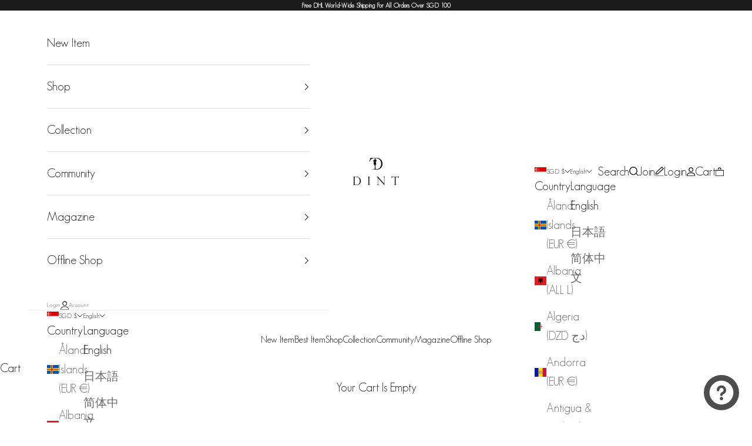

--- FILE ---
content_type: text/html; charset=utf-8
request_url: https://dintkorea.com/products/b2750-nacre-button-sleeveless-blouse
body_size: 39108
content:
<!doctype html>

<html class="no-js" lang="en" dir="ltr">
  <head>
    <meta charset="utf-8">
    <meta name="viewport" content="width=device-width, initial-scale=1.0, height=device-height, minimum-scale=1.0, maximum-scale=5.0">

    <!-- Google Tag Manager -->
    <script async crossorigin fetchpriority="high" src="/cdn/shopifycloud/importmap-polyfill/es-modules-shim.2.4.0.js"></script>
<script>(function(w,d,s,l,i){w[l]=w[l]||[];w[l].push({'gtm.start':
    new Date().getTime(),event:'gtm.js'});var f=d.getElementsByTagName(s)[0],
    j=d.createElement(s),dl=l!='dataLayer'?'&l='+l:'';j.async=true;j.src=
    'https://www.googletagmanager.com/gtm.js?id='+i+dl;f.parentNode.insertBefore(j,f);
    })(window,document,'script','dataLayer','GTM-5TCSCC2S');</script>
    <!-- End Google Tag Manager -->

    <title>B2750 Nacre Button Sleeveless Blouse</title><meta name="description" content="COMMENT Embracing a sophisticated mood with our  &quot;Linen Nacre Button Sleeveless Blouse.&quot; Made from a blend of durable and  soft-touch polyester, rayon, and linen. Available in ONE size to fit the body shape. The closure of the sideline zipper makes it easy to wear and take off. The square neckline creates a sophisticat">
      <link rel="canonical" href="https://dintkorea.com/products/b2750-nacre-button-sleeveless-blouse">
    
<link rel="shortcut icon" href="//dintkorea.com/cdn/shop/files/Dint-Favicon.jpg?v=1699008604&width=96">
      <link rel="apple-touch-icon" href="//dintkorea.com/cdn/shop/files/Dint-Favicon.jpg?v=1699008604&width=180"><link rel="preconnect" href="https://fonts.shopifycdn.com" crossorigin>
    <link rel="dns-prefetch" href="https://productreviews.shopifycdn.com"><link rel="preload" href="//dintkorea.com/cdn/fonts/jost/jost_n4.d47a1b6347ce4a4c9f437608011273009d91f2b7.woff2" as="font" type="font/woff2" crossorigin><link rel="preload" href="//dintkorea.com/cdn/fonts/jost/jost_n4.d47a1b6347ce4a4c9f437608011273009d91f2b7.woff2" as="font" type="font/woff2" crossorigin><meta property="og:type" content="product">
  <meta property="og:title" content="B2750 Nacre Button Sleeveless Blouse">
  <meta property="product:price:amount" content="125.00">
  <meta property="product:price:currency" content="SGD"><meta property="og:image" content="http://dintkorea.com/cdn/shop/files/M_44065bac-0f63-4c0d-9ab6-d7d2dc390604.jpg?v=1712573734&width=2048">
  <meta property="og:image:secure_url" content="https://dintkorea.com/cdn/shop/files/M_44065bac-0f63-4c0d-9ab6-d7d2dc390604.jpg?v=1712573734&width=2048">
  <meta property="og:image:width" content="730">
  <meta property="og:image:height" content="970"><meta property="og:description" content="COMMENT Embracing a sophisticated mood with our  &quot;Linen Nacre Button Sleeveless Blouse.&quot; Made from a blend of durable and  soft-touch polyester, rayon, and linen. Available in ONE size to fit the body shape. The closure of the sideline zipper makes it easy to wear and take off. The square neckline creates a sophisticat"><meta property="og:url" content="https://dintkorea.com/products/b2750-nacre-button-sleeveless-blouse">
<meta property="og:site_name" content="DINT"><meta name="twitter:card" content="summary"><meta name="twitter:title" content="B2750 Nacre Button Sleeveless Blouse">
  <meta name="twitter:description" content="COMMENT Embracing a sophisticated mood with our  &quot;Linen Nacre Button Sleeveless Blouse.&quot; Made from a blend of durable and  soft-touch polyester, rayon, and linen. Available in ONE size to fit the body shape. The closure of the sideline zipper makes it easy to wear and take off. The square neckline creates a sophisticated touch to your look, and the sleeveless design is wearable in the S/S season. The different color Nacre-button exudes a sophisticated mood. The pintuck makes the waistline fit and slim, accentuating a feminine outfit. The linen is versatile to wear in the summer season. The neat statement nacre button makes it to style and coordinate with various bottoms. The model is 171CM tall and is wearing a ONE-size in IVORY. NOTICE The linen fabric may have some natural irregularities, but they are not defects.  Please keep this"><meta name="twitter:image" content="https://dintkorea.com/cdn/shop/files/M_44065bac-0f63-4c0d-9ab6-d7d2dc390604.jpg?crop=center&height=1200&v=1712573734&width=1200">
  <meta name="twitter:image:alt" content="">
  <script type="application/ld+json">
  {
    "@context": "https://schema.org",
    "@type": "Product",
    "productID": 9249935884562,
    "offers": [{
          "@type": "Offer",
          "name": "IVORY \/ FREE",
          "availability":"https://schema.org/OutOfStock",
          "price": 125.0,
          "priceCurrency": "SGD",
          "priceValidUntil": "2026-01-29","hasMerchantReturnPolicy": {
              "merchantReturnLink": "https:\/\/dintkorea.com\/policies\/refund-policy"
            },"url": "https://dintkorea.com/products/b2750-nacre-button-sleeveless-blouse?variant=48587398414610"
        },
{
          "@type": "Offer",
          "name": "BLACK \/ FREE",
          "availability":"https://schema.org/OutOfStock",
          "price": 125.0,
          "priceCurrency": "SGD",
          "priceValidUntil": "2026-01-29","hasMerchantReturnPolicy": {
              "merchantReturnLink": "https:\/\/dintkorea.com\/policies\/refund-policy"
            },"url": "https://dintkorea.com/products/b2750-nacre-button-sleeveless-blouse?variant=48587398447378"
        }
]

        

    
    
    
    
    
        
        
        
        
        
        
        
        
    
    ,

    "brand": {
      "@type": "Brand",
      "name": "DINT"
    },
    "name": "B2750 Nacre Button Sleeveless Blouse",
    "description": "COMMENT\n\nEmbracing a sophisticated mood with our \n\"Linen Nacre Button Sleeveless Blouse.\"\n\nMade from a blend of durable and \nsoft-touch polyester, rayon, and linen.\nAvailable in ONE size to fit the body shape.\n\nThe closure of the sideline zipper\nmakes it easy to wear and take off.\nThe square neckline creates a sophisticated touch to your look,\nand the sleeveless design is wearable in the S\/S season.\n\nThe different color Nacre-button exudes a sophisticated mood.\nThe pintuck makes the waistline fit and slim,\naccentuating a feminine outfit.\n\nThe linen is versatile to wear in the summer season.\nThe neat statement nacre button\nmakes it to style and coordinate with various bottoms.\n\nThe model is 171CM tall and is wearing a ONE-size in IVORY.\n\nNOTICE\n\nThe linen fabric may have some natural irregularities,\n but they are not defects. \nPlease keep this in mind when considering your purchase.\n",
    "category": "BLOUSE",
    "url": "https://dintkorea.com/products/b2750-nacre-button-sleeveless-blouse",
    "sku": "","weight": {
      "@type": "QuantitativeValue",
      "unitCode": "kg",
      "value": 0.5
      },"image": {
      "@type": "ImageObject",
      "url": "https://dintkorea.com/cdn/shop/files/M_44065bac-0f63-4c0d-9ab6-d7d2dc390604.jpg?v=1712573734&width=1024",
      "image": "https://dintkorea.com/cdn/shop/files/M_44065bac-0f63-4c0d-9ab6-d7d2dc390604.jpg?v=1712573734&width=1024",
      "name": "",
      "width": "1024",
      "height": "1024"
    }
  }
  </script>



  <script type="application/ld+json">
  {
    "@context": "https://schema.org",
    "@type": "BreadcrumbList",
  "itemListElement": [{
      "@type": "ListItem",
      "position": 1,
      "name": "Home",
      "item": "https://dintkorea.com"
    },{
          "@type": "ListItem",
          "position": 2,
          "name": "B2750 Nacre Button Sleeveless Blouse",
          "item": "https://dintkorea.com/products/b2750-nacre-button-sleeveless-blouse"
        }]
  }
  </script>

<style>/* Typography (heading) */
  @font-face {
  font-family: Jost;
  font-weight: 400;
  font-style: normal;
  font-display: fallback;
  src: url("//dintkorea.com/cdn/fonts/jost/jost_n4.d47a1b6347ce4a4c9f437608011273009d91f2b7.woff2") format("woff2"),
       url("//dintkorea.com/cdn/fonts/jost/jost_n4.791c46290e672b3f85c3d1c651ef2efa3819eadd.woff") format("woff");
}

@font-face {
  font-family: Jost;
  font-weight: 400;
  font-style: italic;
  font-display: fallback;
  src: url("//dintkorea.com/cdn/fonts/jost/jost_i4.b690098389649750ada222b9763d55796c5283a5.woff2") format("woff2"),
       url("//dintkorea.com/cdn/fonts/jost/jost_i4.fd766415a47e50b9e391ae7ec04e2ae25e7e28b0.woff") format("woff");
}

/* Typography (body) */
  @font-face {
  font-family: Jost;
  font-weight: 400;
  font-style: normal;
  font-display: fallback;
  src: url("//dintkorea.com/cdn/fonts/jost/jost_n4.d47a1b6347ce4a4c9f437608011273009d91f2b7.woff2") format("woff2"),
       url("//dintkorea.com/cdn/fonts/jost/jost_n4.791c46290e672b3f85c3d1c651ef2efa3819eadd.woff") format("woff");
}

@font-face {
  font-family: Jost;
  font-weight: 400;
  font-style: italic;
  font-display: fallback;
  src: url("//dintkorea.com/cdn/fonts/jost/jost_i4.b690098389649750ada222b9763d55796c5283a5.woff2") format("woff2"),
       url("//dintkorea.com/cdn/fonts/jost/jost_i4.fd766415a47e50b9e391ae7ec04e2ae25e7e28b0.woff") format("woff");
}

@font-face {
  font-family: Jost;
  font-weight: 700;
  font-style: normal;
  font-display: fallback;
  src: url("//dintkorea.com/cdn/fonts/jost/jost_n7.921dc18c13fa0b0c94c5e2517ffe06139c3615a3.woff2") format("woff2"),
       url("//dintkorea.com/cdn/fonts/jost/jost_n7.cbfc16c98c1e195f46c536e775e4e959c5f2f22b.woff") format("woff");
}

@font-face {
  font-family: Jost;
  font-weight: 700;
  font-style: italic;
  font-display: fallback;
  src: url("//dintkorea.com/cdn/fonts/jost/jost_i7.d8201b854e41e19d7ed9b1a31fe4fe71deea6d3f.woff2") format("woff2"),
       url("//dintkorea.com/cdn/fonts/jost/jost_i7.eae515c34e26b6c853efddc3fc0c552e0de63757.woff") format("woff");
}

:root {
    /* Container */
    --container-max-width: 100%;
    --container-xxs-max-width: 27.5rem; /* 440px */
    --container-xs-max-width: 42.5rem; /* 680px */
    --container-sm-max-width: 61.25rem; /* 980px */
    --container-md-max-width: 71.875rem; /* 1150px */
    --container-lg-max-width: 78.75rem; /* 1260px */
    --container-xl-max-width: 85rem; /* 1360px */
    --container-gutter: 1.25rem;

    --section-with-border-vertical-spacing: 2.5rem;
    --section-with-border-vertical-spacing-tight:2.5rem;
    --section-without-border-vertical-spacing:3.75rem;
    --section-without-border-vertical-spacing-tight:3.75rem;

    --section-stack-gap:3rem;
    --section-stack-gap-tight: 2.25rem;

    /* Form settings */
    --form-gap: 1.25rem; /* Gap between fieldset and submit button */
    --fieldset-gap: 1rem; /* Gap between each form input within a fieldset */
    --form-control-gap: 0.625rem; /* Gap between input and label (ignored for floating label) */
    --checkbox-control-gap: 0.75rem; /* Horizontal gap between checkbox and its associated label */
    --input-padding-block: 0.65rem; /* Vertical padding for input, textarea and native select */
    --input-padding-inline: 0.8rem; /* Horizontal padding for input, textarea and native select */
    --checkbox-size: 0.875rem; /* Size (width and height) for checkbox */

    /* Other sizes */
    --sticky-area-height: calc(var(--announcement-bar-is-sticky, 0) * var(--announcement-bar-height, 0px) + var(--header-is-sticky, 0) * var(--header-height, 0px));

    /* RTL support */
    --transform-logical-flip: 1;
    --transform-origin-start: left;
    --transform-origin-end: right;

    /**
     * ---------------------------------------------------------------------
     * TYPOGRAPHY
     * ---------------------------------------------------------------------
     */

    /* Font properties */
    --heading-font-family: Jost, sans-serif;
    --heading-font-weight: 400;
    --heading-font-style: normal;
    --heading-text-transform: uppercase;
    --heading-letter-spacing: 0.1em;
    --text-font-family: Jost, sans-serif;
    --text-font-weight: 400;
    --text-font-style: normal;
    --text-letter-spacing: 0.0em;
    --button-font: var(--text-font-style) var(--text-font-weight) var(--text-sm) / 1.65 var(--text-font-family);
    --button-text-transform: uppercase;
    --button-letter-spacing: 0.1em;

    /* Font sizes */--text-heading-size-factor: 1;
    --text-h1: max(0.6875rem, clamp(1.375rem, 1.146341463414634rem + 0.975609756097561vw, 2rem) * var(--text-heading-size-factor));
    --text-h2: max(0.6875rem, clamp(1.25rem, 1.0670731707317074rem + 0.7804878048780488vw, 1.75rem) * var(--text-heading-size-factor));
    --text-h3: max(0.6875rem, clamp(1.125rem, 1.0335365853658536rem + 0.3902439024390244vw, 1.375rem) * var(--text-heading-size-factor));
    --text-h4: max(0.6875rem, clamp(1rem, 0.9542682926829268rem + 0.1951219512195122vw, 1.125rem) * var(--text-heading-size-factor));
    --text-h5: calc(0.875rem * var(--text-heading-size-factor));
    --text-h6: calc(0.75rem * var(--text-heading-size-factor));

    --text-xs: 0.75rem;
    --text-sm: 0.8125rem;
    --text-base: 0.875rem;
    --text-lg: 1.0rem;
    --text-xl: 1.25rem;

    /**
     * ---------------------------------------------------------------------
     * COLORS
     * ---------------------------------------------------------------------
     */

    /* Color settings */--accent: 28 28 28;
    --text-primary: 28 28 28;
    --background-primary: 255 255 255;
    --background-secondary: 255 255 255;
    --border-color: 221 221 221;
    --page-overlay: 0 0 0 / 0.4;

    /* Button colors */
    --button-background-primary: 28 28 28;
    --button-text-primary: 255 255 255;

    /* Status colors */
    --success-background: 212 227 203;
    --success-text: 48 122 7;
    --warning-background: 253 241 224;
    --warning-text: 237 138 0;
    --error-background: 243 204 204;
    --error-text: 203 43 43;

    /* Product colors */
    --on-sale-text: 227 44 43;
    --on-sale-badge-background: 227 44 43;
    --on-sale-badge-text: 255 255 255;
    --sold-out-badge-background: 239 239 239;
    --sold-out-badge-text: 0 0 0 / 0.65;
    --custom-badge-background: 28 28 28;
    --custom-badge-text: 255 255 255;
    --star-color: 28 28 28;

    /* Header colors */--header-background: 255 255 255;
    --header-text: 28 28 28;
    --header-border-color: 221 221 221;

    /* Footer colors */--footer-background: 255 255 255;
    --footer-text: 28 28 28;
    --footer-border-color: 221 221 221;

    /* Modal colors */--modal-background: 255 255 255;
    --modal-text: 28 28 28;
    --modal-border-color: 221 221 221;

    /* Drawer colors (reuse the same as modal) */
    --drawer-background: 255 255 255;
    --drawer-text: 28 28 28;
    --drawer-border-color: 221 221 221;

    /* Popover background (uses the primary background) */
    --popover-background: 255 255 255;
    --popover-text: 28 28 28;
    --popover-border-color: 221 221 221;

    /* Rounded variables (used for border radius) */
    --rounded-full: 9999px;
    --button-border-radius: 0.0rem;
    --input-border-radius: 0.0rem;

    /* Box shadow */
    --shadow-sm: 0 2px 8px rgb(0 0 0 / 0.05);
    --shadow: 0 5px 15px rgb(0 0 0 / 0.05);
    --shadow-md: 0 5px 30px rgb(0 0 0 / 0.05);
    --shadow-block: px px px rgb(var(--text-primary) / 0.0);

    /**
     * ---------------------------------------------------------------------
     * OTHER
     * ---------------------------------------------------------------------
     */

    --checkmark-svg-url: url(//dintkorea.com/cdn/shop/t/15/assets/checkmark.svg?v=77552481021870063511726036865);
    --cursor-zoom-in-svg-url: url(//dintkorea.com/cdn/shop/t/15/assets/cursor-zoom-in.svg?v=112480252220988712521726036865);
  }

  [dir="rtl"]:root {
    /* RTL support */
    --transform-logical-flip: -1;
    --transform-origin-start: right;
    --transform-origin-end: left;
  }

  @media screen and (min-width: 700px) {
    :root {
      /* Typography (font size) */
      --text-xs: 1.125rem;
      --text-sm: 1.1875rem;
      --text-base: 1.25rem;
      --text-lg: 1.375rem;
      --text-xl: 1.375rem;

      /* Spacing settings */
      --container-gutter: 2rem;
    }
  }

  @media screen and (min-width: 1000px) {
    :root {
      /* Spacing settings */
      --container-gutter: 3rem;

      --section-with-border-vertical-spacing: 4rem;
      --section-with-border-vertical-spacing-tight: 4rem;
      --section-without-border-vertical-spacing: 6rem;
      --section-without-border-vertical-spacing-tight: 6rem;

      --section-stack-gap:3rem;
      --section-stack-gap-tight:3rem;
    }
  }
</style><script>
  document.documentElement.classList.replace('no-js', 'js');

  // This allows to expose several variables to the global scope, to be used in scripts
  window.themeVariables = {
    settings: {
      showPageTransition: false,
      pageType: "product",
      moneyFormat: "\u003cspan class=money\u003e${{amount}}\u003c\/span\u003e",
      moneyWithCurrencyFormat: "\u003cspan class=money\u003e${{amount}} SGD\u003c\/span\u003e",
      currencyCodeEnabled: false,
      cartType: "drawer"
    },

    strings: {
      addToCartButton: "Add to cart",
      soldOutButton: "Sold out",
      preOrderButton: "Pre-order",
      unavailableButton: "Unavailable",
      addedToCart: "Added to your cart!",
      closeGallery: "Close gallery",
      zoomGallery: "Zoom picture",
      errorGallery: "Image cannot be loaded",
      soldOutBadge: "Sold out",
      discountBadge: "Save @@",
      sku: "SKU:",
      shippingEstimatorNoResults: "Sorry, we do not ship to your address.",
      shippingEstimatorOneResult: "There is one shipping rate for your address:",
      shippingEstimatorMultipleResults: "There are several shipping rates for your address:",
      shippingEstimatorError: "One or more error occurred while retrieving shipping rates:",
      next: "Next",
      previous: "Previous"
    },

    mediaQueries: {
      'sm': 'screen and (min-width: 700px)',
      'md': 'screen and (min-width: 1000px)',
      'lg': 'screen and (min-width: 1150px)',
      'xl': 'screen and (min-width: 1400px)',
      '2xl': 'screen and (min-width: 1600px)',
      'sm-max': 'screen and (max-width: 699px)',
      'md-max': 'screen and (max-width: 999px)',
      'lg-max': 'screen and (max-width: 1149px)',
      'xl-max': 'screen and (max-width: 1399px)',
      '2xl-max': 'screen and (max-width: 1599px)',
      'motion-safe': '(prefers-reduced-motion: no-preference)',
      'motion-reduce': '(prefers-reduced-motion: reduce)',
      'supports-hover': 'screen and (pointer: fine)',
      'supports-touch': 'screen and (hover: none)'
    }
  };</script><script async src="//dintkorea.com/cdn/shop/t/15/assets/es-module-shims.min.js?v=41244696521020306371726036865"></script>

    <script type="importmap">{
        "imports": {
          "vendor": "//dintkorea.com/cdn/shop/t/15/assets/vendor.min.js?v=114730757745344854631726036865",
          "theme": "//dintkorea.com/cdn/shop/t/15/assets/theme.js?v=89963661938119220071726036865",
          "photoswipe": "//dintkorea.com/cdn/shop/t/15/assets/photoswipe.min.js?v=30761459775438637251726036865"
        }
      }
    </script>

    <script type="module" src="//dintkorea.com/cdn/shop/t/15/assets/vendor.min.js?v=114730757745344854631726036865"></script>
    <script type="module" src="//dintkorea.com/cdn/shop/t/15/assets/theme.js?v=89963661938119220071726036865"></script>

    <script src="https://cdnjs.cloudflare.com/ajax/libs/jquery/3.7.1/jquery.min.js" integrity="sha512-v2CJ7UaYy4JwqLDIrZUI/4hqeoQieOmAZNXBeQyjo21dadnwR+8ZaIJVT8EE2iyI61OV8e6M8PP2/4hpQINQ/g==" crossorigin="anonymous" referrerpolicy="no-referrer"></script>

    <script>window.performance && window.performance.mark && window.performance.mark('shopify.content_for_header.start');</script><meta name="google-site-verification" content="8An9iNPtP7jw8BUeZ1GV7Pn4Dgg61_m9v_E2TjmmrIM">
<meta name="facebook-domain-verification" content="vr1zhtz92l1jntc32kzd03konrqf0t">
<meta id="shopify-digital-wallet" name="shopify-digital-wallet" content="/82623987986/digital_wallets/dialog">
<meta name="shopify-checkout-api-token" content="b996d41a4b239dad8ee685a5a0975006">
<link rel="alternate" hreflang="x-default" href="https://dintkorea.com/products/b2750-nacre-button-sleeveless-blouse">
<link rel="alternate" hreflang="en" href="https://dintkorea.com/products/b2750-nacre-button-sleeveless-blouse">
<link rel="alternate" hreflang="ja" href="https://dintkorea.com/ja/products/b2750-nacre-button-sleeveless-blouse">
<link rel="alternate" hreflang="zh-Hans" href="https://dintkorea.com/zh-hans/products/b2750-nacre-button-sleeveless-blouse">
<link rel="alternate" hreflang="zh-Hans-MO" href="https://zh.dintkorea.com/products/b2750-nacre-button-sleeveless-blouse">
<link rel="alternate" hreflang="en-MO" href="https://zh.dintkorea.com/en/products/b2750-nacre-button-sleeveless-blouse">
<link rel="alternate" hreflang="ja-MO" href="https://zh.dintkorea.com/ja/products/b2750-nacre-button-sleeveless-blouse">
<link rel="alternate" hreflang="zh-Hans-HK" href="https://zh.dintkorea.com/products/b2750-nacre-button-sleeveless-blouse">
<link rel="alternate" hreflang="en-HK" href="https://zh.dintkorea.com/en/products/b2750-nacre-button-sleeveless-blouse">
<link rel="alternate" hreflang="ja-HK" href="https://zh.dintkorea.com/ja/products/b2750-nacre-button-sleeveless-blouse">
<link rel="alternate" hreflang="zh-Hans-CN" href="https://zh.dintkorea.com/products/b2750-nacre-button-sleeveless-blouse">
<link rel="alternate" hreflang="en-CN" href="https://zh.dintkorea.com/en/products/b2750-nacre-button-sleeveless-blouse">
<link rel="alternate" hreflang="ja-CN" href="https://zh.dintkorea.com/ja/products/b2750-nacre-button-sleeveless-blouse">
<link rel="alternate" hreflang="ja-JP" href="https://jp.dintkorea.com/products/b2750-nacre-button-sleeveless-blouse">
<link rel="alternate" hreflang="en-JP" href="https://jp.dintkorea.com/en/products/b2750-nacre-button-sleeveless-blouse">
<link rel="alternate" hreflang="zh-Hans-JP" href="https://jp.dintkorea.com/zh-cn/products/b2750-nacre-button-sleeveless-blouse">
<link rel="alternate" hreflang="zh-Hans-AD" href="https://dintkorea.com/zh-hans/products/b2750-nacre-button-sleeveless-blouse">
<link rel="alternate" hreflang="zh-Hans-AE" href="https://dintkorea.com/zh-hans/products/b2750-nacre-button-sleeveless-blouse">
<link rel="alternate" hreflang="zh-Hans-AG" href="https://dintkorea.com/zh-hans/products/b2750-nacre-button-sleeveless-blouse">
<link rel="alternate" hreflang="zh-Hans-AL" href="https://dintkorea.com/zh-hans/products/b2750-nacre-button-sleeveless-blouse">
<link rel="alternate" hreflang="zh-Hans-AR" href="https://dintkorea.com/zh-hans/products/b2750-nacre-button-sleeveless-blouse">
<link rel="alternate" hreflang="zh-Hans-AT" href="https://dintkorea.com/zh-hans/products/b2750-nacre-button-sleeveless-blouse">
<link rel="alternate" hreflang="zh-Hans-AU" href="https://dintkorea.com/zh-hans/products/b2750-nacre-button-sleeveless-blouse">
<link rel="alternate" hreflang="zh-Hans-AW" href="https://dintkorea.com/zh-hans/products/b2750-nacre-button-sleeveless-blouse">
<link rel="alternate" hreflang="zh-Hans-AX" href="https://dintkorea.com/zh-hans/products/b2750-nacre-button-sleeveless-blouse">
<link rel="alternate" hreflang="zh-Hans-BA" href="https://dintkorea.com/zh-hans/products/b2750-nacre-button-sleeveless-blouse">
<link rel="alternate" hreflang="zh-Hans-BB" href="https://dintkorea.com/zh-hans/products/b2750-nacre-button-sleeveless-blouse">
<link rel="alternate" hreflang="zh-Hans-BD" href="https://dintkorea.com/zh-hans/products/b2750-nacre-button-sleeveless-blouse">
<link rel="alternate" hreflang="zh-Hans-BE" href="https://dintkorea.com/zh-hans/products/b2750-nacre-button-sleeveless-blouse">
<link rel="alternate" hreflang="zh-Hans-BG" href="https://dintkorea.com/zh-hans/products/b2750-nacre-button-sleeveless-blouse">
<link rel="alternate" hreflang="zh-Hans-BH" href="https://dintkorea.com/zh-hans/products/b2750-nacre-button-sleeveless-blouse">
<link rel="alternate" hreflang="zh-Hans-BN" href="https://dintkorea.com/zh-hans/products/b2750-nacre-button-sleeveless-blouse">
<link rel="alternate" hreflang="zh-Hans-BR" href="https://dintkorea.com/zh-hans/products/b2750-nacre-button-sleeveless-blouse">
<link rel="alternate" hreflang="zh-Hans-BS" href="https://dintkorea.com/zh-hans/products/b2750-nacre-button-sleeveless-blouse">
<link rel="alternate" hreflang="zh-Hans-BY" href="https://dintkorea.com/zh-hans/products/b2750-nacre-button-sleeveless-blouse">
<link rel="alternate" hreflang="zh-Hans-CA" href="https://dintkorea.com/zh-hans/products/b2750-nacre-button-sleeveless-blouse">
<link rel="alternate" hreflang="zh-Hans-CH" href="https://dintkorea.com/zh-hans/products/b2750-nacre-button-sleeveless-blouse">
<link rel="alternate" hreflang="zh-Hans-CL" href="https://dintkorea.com/zh-hans/products/b2750-nacre-button-sleeveless-blouse">
<link rel="alternate" hreflang="zh-Hans-CO" href="https://dintkorea.com/zh-hans/products/b2750-nacre-button-sleeveless-blouse">
<link rel="alternate" hreflang="zh-Hans-CR" href="https://dintkorea.com/zh-hans/products/b2750-nacre-button-sleeveless-blouse">
<link rel="alternate" hreflang="zh-Hans-CZ" href="https://dintkorea.com/zh-hans/products/b2750-nacre-button-sleeveless-blouse">
<link rel="alternate" hreflang="zh-Hans-DE" href="https://dintkorea.com/zh-hans/products/b2750-nacre-button-sleeveless-blouse">
<link rel="alternate" hreflang="zh-Hans-DK" href="https://dintkorea.com/zh-hans/products/b2750-nacre-button-sleeveless-blouse">
<link rel="alternate" hreflang="zh-Hans-DM" href="https://dintkorea.com/zh-hans/products/b2750-nacre-button-sleeveless-blouse">
<link rel="alternate" hreflang="zh-Hans-DO" href="https://dintkorea.com/zh-hans/products/b2750-nacre-button-sleeveless-blouse">
<link rel="alternate" hreflang="zh-Hans-DZ" href="https://dintkorea.com/zh-hans/products/b2750-nacre-button-sleeveless-blouse">
<link rel="alternate" hreflang="zh-Hans-EE" href="https://dintkorea.com/zh-hans/products/b2750-nacre-button-sleeveless-blouse">
<link rel="alternate" hreflang="zh-Hans-EG" href="https://dintkorea.com/zh-hans/products/b2750-nacre-button-sleeveless-blouse">
<link rel="alternate" hreflang="zh-Hans-ES" href="https://dintkorea.com/zh-hans/products/b2750-nacre-button-sleeveless-blouse">
<link rel="alternate" hreflang="zh-Hans-ET" href="https://dintkorea.com/zh-hans/products/b2750-nacre-button-sleeveless-blouse">
<link rel="alternate" hreflang="zh-Hans-FI" href="https://dintkorea.com/zh-hans/products/b2750-nacre-button-sleeveless-blouse">
<link rel="alternate" hreflang="zh-Hans-FO" href="https://dintkorea.com/zh-hans/products/b2750-nacre-button-sleeveless-blouse">
<link rel="alternate" hreflang="zh-Hans-FR" href="https://dintkorea.com/zh-hans/products/b2750-nacre-button-sleeveless-blouse">
<link rel="alternate" hreflang="zh-Hans-GB" href="https://dintkorea.com/zh-hans/products/b2750-nacre-button-sleeveless-blouse">
<link rel="alternate" hreflang="zh-Hans-GD" href="https://dintkorea.com/zh-hans/products/b2750-nacre-button-sleeveless-blouse">
<link rel="alternate" hreflang="zh-Hans-GG" href="https://dintkorea.com/zh-hans/products/b2750-nacre-button-sleeveless-blouse">
<link rel="alternate" hreflang="zh-Hans-GH" href="https://dintkorea.com/zh-hans/products/b2750-nacre-button-sleeveless-blouse">
<link rel="alternate" hreflang="zh-Hans-GI" href="https://dintkorea.com/zh-hans/products/b2750-nacre-button-sleeveless-blouse">
<link rel="alternate" hreflang="zh-Hans-GR" href="https://dintkorea.com/zh-hans/products/b2750-nacre-button-sleeveless-blouse">
<link rel="alternate" hreflang="zh-Hans-GT" href="https://dintkorea.com/zh-hans/products/b2750-nacre-button-sleeveless-blouse">
<link rel="alternate" hreflang="zh-Hans-GY" href="https://dintkorea.com/zh-hans/products/b2750-nacre-button-sleeveless-blouse">
<link rel="alternate" hreflang="zh-Hans-HR" href="https://dintkorea.com/zh-hans/products/b2750-nacre-button-sleeveless-blouse">
<link rel="alternate" hreflang="zh-Hans-HU" href="https://dintkorea.com/zh-hans/products/b2750-nacre-button-sleeveless-blouse">
<link rel="alternate" hreflang="zh-Hans-ID" href="https://dintkorea.com/zh-hans/products/b2750-nacre-button-sleeveless-blouse">
<link rel="alternate" hreflang="zh-Hans-IE" href="https://dintkorea.com/zh-hans/products/b2750-nacre-button-sleeveless-blouse">
<link rel="alternate" hreflang="zh-Hans-IL" href="https://dintkorea.com/zh-hans/products/b2750-nacre-button-sleeveless-blouse">
<link rel="alternate" hreflang="zh-Hans-IM" href="https://dintkorea.com/zh-hans/products/b2750-nacre-button-sleeveless-blouse">
<link rel="alternate" hreflang="zh-Hans-IN" href="https://dintkorea.com/zh-hans/products/b2750-nacre-button-sleeveless-blouse">
<link rel="alternate" hreflang="zh-Hans-IS" href="https://dintkorea.com/zh-hans/products/b2750-nacre-button-sleeveless-blouse">
<link rel="alternate" hreflang="zh-Hans-IT" href="https://dintkorea.com/zh-hans/products/b2750-nacre-button-sleeveless-blouse">
<link rel="alternate" hreflang="zh-Hans-JE" href="https://dintkorea.com/zh-hans/products/b2750-nacre-button-sleeveless-blouse">
<link rel="alternate" hreflang="zh-Hans-JM" href="https://dintkorea.com/zh-hans/products/b2750-nacre-button-sleeveless-blouse">
<link rel="alternate" hreflang="zh-Hans-KE" href="https://dintkorea.com/zh-hans/products/b2750-nacre-button-sleeveless-blouse">
<link rel="alternate" hreflang="zh-Hans-KH" href="https://dintkorea.com/zh-hans/products/b2750-nacre-button-sleeveless-blouse">
<link rel="alternate" hreflang="zh-Hans-KN" href="https://dintkorea.com/zh-hans/products/b2750-nacre-button-sleeveless-blouse">
<link rel="alternate" hreflang="zh-Hans-KW" href="https://dintkorea.com/zh-hans/products/b2750-nacre-button-sleeveless-blouse">
<link rel="alternate" hreflang="zh-Hans-LC" href="https://dintkorea.com/zh-hans/products/b2750-nacre-button-sleeveless-blouse">
<link rel="alternate" hreflang="zh-Hans-LI" href="https://dintkorea.com/zh-hans/products/b2750-nacre-button-sleeveless-blouse">
<link rel="alternate" hreflang="zh-Hans-LK" href="https://dintkorea.com/zh-hans/products/b2750-nacre-button-sleeveless-blouse">
<link rel="alternate" hreflang="zh-Hans-LT" href="https://dintkorea.com/zh-hans/products/b2750-nacre-button-sleeveless-blouse">
<link rel="alternate" hreflang="zh-Hans-LU" href="https://dintkorea.com/zh-hans/products/b2750-nacre-button-sleeveless-blouse">
<link rel="alternate" hreflang="zh-Hans-LV" href="https://dintkorea.com/zh-hans/products/b2750-nacre-button-sleeveless-blouse">
<link rel="alternate" hreflang="zh-Hans-LY" href="https://dintkorea.com/zh-hans/products/b2750-nacre-button-sleeveless-blouse">
<link rel="alternate" hreflang="zh-Hans-MA" href="https://dintkorea.com/zh-hans/products/b2750-nacre-button-sleeveless-blouse">
<link rel="alternate" hreflang="zh-Hans-MC" href="https://dintkorea.com/zh-hans/products/b2750-nacre-button-sleeveless-blouse">
<link rel="alternate" hreflang="zh-Hans-MD" href="https://dintkorea.com/zh-hans/products/b2750-nacre-button-sleeveless-blouse">
<link rel="alternate" hreflang="zh-Hans-ME" href="https://dintkorea.com/zh-hans/products/b2750-nacre-button-sleeveless-blouse">
<link rel="alternate" hreflang="zh-Hans-MK" href="https://dintkorea.com/zh-hans/products/b2750-nacre-button-sleeveless-blouse">
<link rel="alternate" hreflang="zh-Hans-MM" href="https://dintkorea.com/zh-hans/products/b2750-nacre-button-sleeveless-blouse">
<link rel="alternate" hreflang="zh-Hans-MT" href="https://dintkorea.com/zh-hans/products/b2750-nacre-button-sleeveless-blouse">
<link rel="alternate" hreflang="zh-Hans-MU" href="https://dintkorea.com/zh-hans/products/b2750-nacre-button-sleeveless-blouse">
<link rel="alternate" hreflang="zh-Hans-MX" href="https://dintkorea.com/zh-hans/products/b2750-nacre-button-sleeveless-blouse">
<link rel="alternate" hreflang="zh-Hans-MY" href="https://dintkorea.com/zh-hans/products/b2750-nacre-button-sleeveless-blouse">
<link rel="alternate" hreflang="zh-Hans-NA" href="https://dintkorea.com/zh-hans/products/b2750-nacre-button-sleeveless-blouse">
<link rel="alternate" hreflang="zh-Hans-NG" href="https://dintkorea.com/zh-hans/products/b2750-nacre-button-sleeveless-blouse">
<link rel="alternate" hreflang="zh-Hans-NL" href="https://dintkorea.com/zh-hans/products/b2750-nacre-button-sleeveless-blouse">
<link rel="alternate" hreflang="zh-Hans-NO" href="https://dintkorea.com/zh-hans/products/b2750-nacre-button-sleeveless-blouse">
<link rel="alternate" hreflang="zh-Hans-NZ" href="https://dintkorea.com/zh-hans/products/b2750-nacre-button-sleeveless-blouse">
<link rel="alternate" hreflang="zh-Hans-OM" href="https://dintkorea.com/zh-hans/products/b2750-nacre-button-sleeveless-blouse">
<link rel="alternate" hreflang="zh-Hans-PA" href="https://dintkorea.com/zh-hans/products/b2750-nacre-button-sleeveless-blouse">
<link rel="alternate" hreflang="zh-Hans-PE" href="https://dintkorea.com/zh-hans/products/b2750-nacre-button-sleeveless-blouse">
<link rel="alternate" hreflang="zh-Hans-PH" href="https://dintkorea.com/zh-hans/products/b2750-nacre-button-sleeveless-blouse">
<link rel="alternate" hreflang="zh-Hans-PK" href="https://dintkorea.com/zh-hans/products/b2750-nacre-button-sleeveless-blouse">
<link rel="alternate" hreflang="zh-Hans-PL" href="https://dintkorea.com/zh-hans/products/b2750-nacre-button-sleeveless-blouse">
<link rel="alternate" hreflang="zh-Hans-PT" href="https://dintkorea.com/zh-hans/products/b2750-nacre-button-sleeveless-blouse">
<link rel="alternate" hreflang="zh-Hans-PY" href="https://dintkorea.com/zh-hans/products/b2750-nacre-button-sleeveless-blouse">
<link rel="alternate" hreflang="zh-Hans-QA" href="https://dintkorea.com/zh-hans/products/b2750-nacre-button-sleeveless-blouse">
<link rel="alternate" hreflang="zh-Hans-RO" href="https://dintkorea.com/zh-hans/products/b2750-nacre-button-sleeveless-blouse">
<link rel="alternate" hreflang="zh-Hans-RS" href="https://dintkorea.com/zh-hans/products/b2750-nacre-button-sleeveless-blouse">
<link rel="alternate" hreflang="zh-Hans-RU" href="https://dintkorea.com/zh-hans/products/b2750-nacre-button-sleeveless-blouse">
<link rel="alternate" hreflang="zh-Hans-SA" href="https://dintkorea.com/zh-hans/products/b2750-nacre-button-sleeveless-blouse">
<link rel="alternate" hreflang="zh-Hans-SE" href="https://dintkorea.com/zh-hans/products/b2750-nacre-button-sleeveless-blouse">
<link rel="alternate" hreflang="zh-Hans-SG" href="https://dintkorea.com/zh-hans/products/b2750-nacre-button-sleeveless-blouse">
<link rel="alternate" hreflang="zh-Hans-SI" href="https://dintkorea.com/zh-hans/products/b2750-nacre-button-sleeveless-blouse">
<link rel="alternate" hreflang="zh-Hans-SJ" href="https://dintkorea.com/zh-hans/products/b2750-nacre-button-sleeveless-blouse">
<link rel="alternate" hreflang="zh-Hans-SK" href="https://dintkorea.com/zh-hans/products/b2750-nacre-button-sleeveless-blouse">
<link rel="alternate" hreflang="zh-Hans-SM" href="https://dintkorea.com/zh-hans/products/b2750-nacre-button-sleeveless-blouse">
<link rel="alternate" hreflang="zh-Hans-SR" href="https://dintkorea.com/zh-hans/products/b2750-nacre-button-sleeveless-blouse">
<link rel="alternate" hreflang="zh-Hans-SV" href="https://dintkorea.com/zh-hans/products/b2750-nacre-button-sleeveless-blouse">
<link rel="alternate" hreflang="zh-Hans-TH" href="https://dintkorea.com/zh-hans/products/b2750-nacre-button-sleeveless-blouse">
<link rel="alternate" hreflang="zh-Hans-TR" href="https://dintkorea.com/zh-hans/products/b2750-nacre-button-sleeveless-blouse">
<link rel="alternate" hreflang="zh-Hans-TT" href="https://dintkorea.com/zh-hans/products/b2750-nacre-button-sleeveless-blouse">
<link rel="alternate" hreflang="zh-Hans-TW" href="https://dintkorea.com/zh-hans/products/b2750-nacre-button-sleeveless-blouse">
<link rel="alternate" hreflang="zh-Hans-UA" href="https://dintkorea.com/zh-hans/products/b2750-nacre-button-sleeveless-blouse">
<link rel="alternate" hreflang="zh-Hans-US" href="https://dintkorea.com/zh-hans/products/b2750-nacre-button-sleeveless-blouse">
<link rel="alternate" hreflang="zh-Hans-VA" href="https://dintkorea.com/zh-hans/products/b2750-nacre-button-sleeveless-blouse">
<link rel="alternate" hreflang="zh-Hans-VC" href="https://dintkorea.com/zh-hans/products/b2750-nacre-button-sleeveless-blouse">
<link rel="alternate" hreflang="zh-Hans-VE" href="https://dintkorea.com/zh-hans/products/b2750-nacre-button-sleeveless-blouse">
<link rel="alternate" hreflang="zh-Hans-VN" href="https://dintkorea.com/zh-hans/products/b2750-nacre-button-sleeveless-blouse">
<link rel="alternate" hreflang="zh-Hans-XK" href="https://dintkorea.com/zh-hans/products/b2750-nacre-button-sleeveless-blouse">
<link rel="alternate" hreflang="zh-Hans-ZA" href="https://dintkorea.com/zh-hans/products/b2750-nacre-button-sleeveless-blouse">
<link rel="alternate" type="application/json+oembed" href="https://dintkorea.com/products/b2750-nacre-button-sleeveless-blouse.oembed">
<script async="async" src="/checkouts/internal/preloads.js?locale=en-SG"></script>
<link rel="preconnect" href="https://shop.app" crossorigin="anonymous">
<script async="async" src="https://shop.app/checkouts/internal/preloads.js?locale=en-SG&shop_id=82623987986" crossorigin="anonymous"></script>
<script id="apple-pay-shop-capabilities" type="application/json">{"shopId":82623987986,"countryCode":"SG","currencyCode":"SGD","merchantCapabilities":["supports3DS"],"merchantId":"gid:\/\/shopify\/Shop\/82623987986","merchantName":"DINT","requiredBillingContactFields":["postalAddress","email","phone"],"requiredShippingContactFields":["postalAddress","email","phone"],"shippingType":"shipping","supportedNetworks":["visa","masterCard","amex"],"total":{"type":"pending","label":"DINT","amount":"1.00"},"shopifyPaymentsEnabled":true,"supportsSubscriptions":true}</script>
<script id="shopify-features" type="application/json">{"accessToken":"b996d41a4b239dad8ee685a5a0975006","betas":["rich-media-storefront-analytics"],"domain":"dintkorea.com","predictiveSearch":true,"shopId":82623987986,"locale":"en"}</script>
<script>var Shopify = Shopify || {};
Shopify.shop = "dint-id.myshopify.com";
Shopify.locale = "en";
Shopify.currency = {"active":"SGD","rate":"1.0"};
Shopify.country = "SG";
Shopify.theme = {"name":"Copy of Prestige","id":172108054802,"schema_name":"Prestige","schema_version":"7.3.5","theme_store_id":null,"role":"main"};
Shopify.theme.handle = "null";
Shopify.theme.style = {"id":null,"handle":null};
Shopify.cdnHost = "dintkorea.com/cdn";
Shopify.routes = Shopify.routes || {};
Shopify.routes.root = "/";</script>
<script type="module">!function(o){(o.Shopify=o.Shopify||{}).modules=!0}(window);</script>
<script>!function(o){function n(){var o=[];function n(){o.push(Array.prototype.slice.apply(arguments))}return n.q=o,n}var t=o.Shopify=o.Shopify||{};t.loadFeatures=n(),t.autoloadFeatures=n()}(window);</script>
<script>
  window.ShopifyPay = window.ShopifyPay || {};
  window.ShopifyPay.apiHost = "shop.app\/pay";
  window.ShopifyPay.redirectState = null;
</script>
<script id="shop-js-analytics" type="application/json">{"pageType":"product"}</script>
<script defer="defer" async type="module" src="//dintkorea.com/cdn/shopifycloud/shop-js/modules/v2/client.init-shop-cart-sync_C5BV16lS.en.esm.js"></script>
<script defer="defer" async type="module" src="//dintkorea.com/cdn/shopifycloud/shop-js/modules/v2/chunk.common_CygWptCX.esm.js"></script>
<script type="module">
  await import("//dintkorea.com/cdn/shopifycloud/shop-js/modules/v2/client.init-shop-cart-sync_C5BV16lS.en.esm.js");
await import("//dintkorea.com/cdn/shopifycloud/shop-js/modules/v2/chunk.common_CygWptCX.esm.js");

  window.Shopify.SignInWithShop?.initShopCartSync?.({"fedCMEnabled":true,"windoidEnabled":true});

</script>
<script>
  window.Shopify = window.Shopify || {};
  if (!window.Shopify.featureAssets) window.Shopify.featureAssets = {};
  window.Shopify.featureAssets['shop-js'] = {"shop-cart-sync":["modules/v2/client.shop-cart-sync_ZFArdW7E.en.esm.js","modules/v2/chunk.common_CygWptCX.esm.js"],"init-fed-cm":["modules/v2/client.init-fed-cm_CmiC4vf6.en.esm.js","modules/v2/chunk.common_CygWptCX.esm.js"],"shop-button":["modules/v2/client.shop-button_tlx5R9nI.en.esm.js","modules/v2/chunk.common_CygWptCX.esm.js"],"shop-cash-offers":["modules/v2/client.shop-cash-offers_DOA2yAJr.en.esm.js","modules/v2/chunk.common_CygWptCX.esm.js","modules/v2/chunk.modal_D71HUcav.esm.js"],"init-windoid":["modules/v2/client.init-windoid_sURxWdc1.en.esm.js","modules/v2/chunk.common_CygWptCX.esm.js"],"shop-toast-manager":["modules/v2/client.shop-toast-manager_ClPi3nE9.en.esm.js","modules/v2/chunk.common_CygWptCX.esm.js"],"init-shop-email-lookup-coordinator":["modules/v2/client.init-shop-email-lookup-coordinator_B8hsDcYM.en.esm.js","modules/v2/chunk.common_CygWptCX.esm.js"],"init-shop-cart-sync":["modules/v2/client.init-shop-cart-sync_C5BV16lS.en.esm.js","modules/v2/chunk.common_CygWptCX.esm.js"],"avatar":["modules/v2/client.avatar_BTnouDA3.en.esm.js"],"pay-button":["modules/v2/client.pay-button_FdsNuTd3.en.esm.js","modules/v2/chunk.common_CygWptCX.esm.js"],"init-customer-accounts":["modules/v2/client.init-customer-accounts_DxDtT_ad.en.esm.js","modules/v2/client.shop-login-button_C5VAVYt1.en.esm.js","modules/v2/chunk.common_CygWptCX.esm.js","modules/v2/chunk.modal_D71HUcav.esm.js"],"init-shop-for-new-customer-accounts":["modules/v2/client.init-shop-for-new-customer-accounts_ChsxoAhi.en.esm.js","modules/v2/client.shop-login-button_C5VAVYt1.en.esm.js","modules/v2/chunk.common_CygWptCX.esm.js","modules/v2/chunk.modal_D71HUcav.esm.js"],"shop-login-button":["modules/v2/client.shop-login-button_C5VAVYt1.en.esm.js","modules/v2/chunk.common_CygWptCX.esm.js","modules/v2/chunk.modal_D71HUcav.esm.js"],"init-customer-accounts-sign-up":["modules/v2/client.init-customer-accounts-sign-up_CPSyQ0Tj.en.esm.js","modules/v2/client.shop-login-button_C5VAVYt1.en.esm.js","modules/v2/chunk.common_CygWptCX.esm.js","modules/v2/chunk.modal_D71HUcav.esm.js"],"shop-follow-button":["modules/v2/client.shop-follow-button_Cva4Ekp9.en.esm.js","modules/v2/chunk.common_CygWptCX.esm.js","modules/v2/chunk.modal_D71HUcav.esm.js"],"checkout-modal":["modules/v2/client.checkout-modal_BPM8l0SH.en.esm.js","modules/v2/chunk.common_CygWptCX.esm.js","modules/v2/chunk.modal_D71HUcav.esm.js"],"lead-capture":["modules/v2/client.lead-capture_Bi8yE_yS.en.esm.js","modules/v2/chunk.common_CygWptCX.esm.js","modules/v2/chunk.modal_D71HUcav.esm.js"],"shop-login":["modules/v2/client.shop-login_D6lNrXab.en.esm.js","modules/v2/chunk.common_CygWptCX.esm.js","modules/v2/chunk.modal_D71HUcav.esm.js"],"payment-terms":["modules/v2/client.payment-terms_CZxnsJam.en.esm.js","modules/v2/chunk.common_CygWptCX.esm.js","modules/v2/chunk.modal_D71HUcav.esm.js"]};
</script>
<script>(function() {
  var isLoaded = false;
  function asyncLoad() {
    if (isLoaded) return;
    isLoaded = true;
    var urls = ["https:\/\/intg.snapchat.com\/shopify\/shopify-scevent-init.js?id=4660a8a9-7cac-477c-b85c-b725804b20bf\u0026shop=dint-id.myshopify.com","\/\/assets.datarize.ai\/logger\/genesis.shopify.min.js?siteId=12979\u0026shop=dint-id.myshopify.com"];
    for (var i = 0; i < urls.length; i++) {
      var s = document.createElement('script');
      s.type = 'text/javascript';
      s.async = true;
      s.src = urls[i];
      var x = document.getElementsByTagName('script')[0];
      x.parentNode.insertBefore(s, x);
    }
  };
  if(window.attachEvent) {
    window.attachEvent('onload', asyncLoad);
  } else {
    window.addEventListener('load', asyncLoad, false);
  }
})();</script>
<script id="__st">var __st={"a":82623987986,"offset":28800,"reqid":"69c70c8a-3ff9-44cb-9e42-5af479bfebc0-1768759789","pageurl":"dintkorea.com\/products\/b2750-nacre-button-sleeveless-blouse","u":"ab4f371c815d","p":"product","rtyp":"product","rid":9249935884562};</script>
<script>window.ShopifyPaypalV4VisibilityTracking = true;</script>
<script id="captcha-bootstrap">!function(){'use strict';const t='contact',e='account',n='new_comment',o=[[t,t],['blogs',n],['comments',n],[t,'customer']],c=[[e,'customer_login'],[e,'guest_login'],[e,'recover_customer_password'],[e,'create_customer']],r=t=>t.map((([t,e])=>`form[action*='/${t}']:not([data-nocaptcha='true']) input[name='form_type'][value='${e}']`)).join(','),a=t=>()=>t?[...document.querySelectorAll(t)].map((t=>t.form)):[];function s(){const t=[...o],e=r(t);return a(e)}const i='password',u='form_key',d=['recaptcha-v3-token','g-recaptcha-response','h-captcha-response',i],f=()=>{try{return window.sessionStorage}catch{return}},m='__shopify_v',_=t=>t.elements[u];function p(t,e,n=!1){try{const o=window.sessionStorage,c=JSON.parse(o.getItem(e)),{data:r}=function(t){const{data:e,action:n}=t;return t[m]||n?{data:e,action:n}:{data:t,action:n}}(c);for(const[e,n]of Object.entries(r))t.elements[e]&&(t.elements[e].value=n);n&&o.removeItem(e)}catch(o){console.error('form repopulation failed',{error:o})}}const l='form_type',E='cptcha';function T(t){t.dataset[E]=!0}const w=window,h=w.document,L='Shopify',v='ce_forms',y='captcha';let A=!1;((t,e)=>{const n=(g='f06e6c50-85a8-45c8-87d0-21a2b65856fe',I='https://cdn.shopify.com/shopifycloud/storefront-forms-hcaptcha/ce_storefront_forms_captcha_hcaptcha.v1.5.2.iife.js',D={infoText:'Protected by hCaptcha',privacyText:'Privacy',termsText:'Terms'},(t,e,n)=>{const o=w[L][v],c=o.bindForm;if(c)return c(t,g,e,D).then(n);var r;o.q.push([[t,g,e,D],n]),r=I,A||(h.body.append(Object.assign(h.createElement('script'),{id:'captcha-provider',async:!0,src:r})),A=!0)});var g,I,D;w[L]=w[L]||{},w[L][v]=w[L][v]||{},w[L][v].q=[],w[L][y]=w[L][y]||{},w[L][y].protect=function(t,e){n(t,void 0,e),T(t)},Object.freeze(w[L][y]),function(t,e,n,w,h,L){const[v,y,A,g]=function(t,e,n){const i=e?o:[],u=t?c:[],d=[...i,...u],f=r(d),m=r(i),_=r(d.filter((([t,e])=>n.includes(e))));return[a(f),a(m),a(_),s()]}(w,h,L),I=t=>{const e=t.target;return e instanceof HTMLFormElement?e:e&&e.form},D=t=>v().includes(t);t.addEventListener('submit',(t=>{const e=I(t);if(!e)return;const n=D(e)&&!e.dataset.hcaptchaBound&&!e.dataset.recaptchaBound,o=_(e),c=g().includes(e)&&(!o||!o.value);(n||c)&&t.preventDefault(),c&&!n&&(function(t){try{if(!f())return;!function(t){const e=f();if(!e)return;const n=_(t);if(!n)return;const o=n.value;o&&e.removeItem(o)}(t);const e=Array.from(Array(32),(()=>Math.random().toString(36)[2])).join('');!function(t,e){_(t)||t.append(Object.assign(document.createElement('input'),{type:'hidden',name:u})),t.elements[u].value=e}(t,e),function(t,e){const n=f();if(!n)return;const o=[...t.querySelectorAll(`input[type='${i}']`)].map((({name:t})=>t)),c=[...d,...o],r={};for(const[a,s]of new FormData(t).entries())c.includes(a)||(r[a]=s);n.setItem(e,JSON.stringify({[m]:1,action:t.action,data:r}))}(t,e)}catch(e){console.error('failed to persist form',e)}}(e),e.submit())}));const S=(t,e)=>{t&&!t.dataset[E]&&(n(t,e.some((e=>e===t))),T(t))};for(const o of['focusin','change'])t.addEventListener(o,(t=>{const e=I(t);D(e)&&S(e,y())}));const B=e.get('form_key'),M=e.get(l),P=B&&M;t.addEventListener('DOMContentLoaded',(()=>{const t=y();if(P)for(const e of t)e.elements[l].value===M&&p(e,B);[...new Set([...A(),...v().filter((t=>'true'===t.dataset.shopifyCaptcha))])].forEach((e=>S(e,t)))}))}(h,new URLSearchParams(w.location.search),n,t,e,['guest_login'])})(!1,!0)}();</script>
<script integrity="sha256-4kQ18oKyAcykRKYeNunJcIwy7WH5gtpwJnB7kiuLZ1E=" data-source-attribution="shopify.loadfeatures" defer="defer" src="//dintkorea.com/cdn/shopifycloud/storefront/assets/storefront/load_feature-a0a9edcb.js" crossorigin="anonymous"></script>
<script crossorigin="anonymous" defer="defer" src="//dintkorea.com/cdn/shopifycloud/storefront/assets/shopify_pay/storefront-65b4c6d7.js?v=20250812"></script>
<script data-source-attribution="shopify.dynamic_checkout.dynamic.init">var Shopify=Shopify||{};Shopify.PaymentButton=Shopify.PaymentButton||{isStorefrontPortableWallets:!0,init:function(){window.Shopify.PaymentButton.init=function(){};var t=document.createElement("script");t.src="https://dintkorea.com/cdn/shopifycloud/portable-wallets/latest/portable-wallets.en.js",t.type="module",document.head.appendChild(t)}};
</script>
<script data-source-attribution="shopify.dynamic_checkout.buyer_consent">
  function portableWalletsHideBuyerConsent(e){var t=document.getElementById("shopify-buyer-consent"),n=document.getElementById("shopify-subscription-policy-button");t&&n&&(t.classList.add("hidden"),t.setAttribute("aria-hidden","true"),n.removeEventListener("click",e))}function portableWalletsShowBuyerConsent(e){var t=document.getElementById("shopify-buyer-consent"),n=document.getElementById("shopify-subscription-policy-button");t&&n&&(t.classList.remove("hidden"),t.removeAttribute("aria-hidden"),n.addEventListener("click",e))}window.Shopify?.PaymentButton&&(window.Shopify.PaymentButton.hideBuyerConsent=portableWalletsHideBuyerConsent,window.Shopify.PaymentButton.showBuyerConsent=portableWalletsShowBuyerConsent);
</script>
<script data-source-attribution="shopify.dynamic_checkout.cart.bootstrap">document.addEventListener("DOMContentLoaded",(function(){function t(){return document.querySelector("shopify-accelerated-checkout-cart, shopify-accelerated-checkout")}if(t())Shopify.PaymentButton.init();else{new MutationObserver((function(e,n){t()&&(Shopify.PaymentButton.init(),n.disconnect())})).observe(document.body,{childList:!0,subtree:!0})}}));
</script>
<script id='scb4127' type='text/javascript' async='' src='https://dintkorea.com/cdn/shopifycloud/privacy-banner/storefront-banner.js'></script><link id="shopify-accelerated-checkout-styles" rel="stylesheet" media="screen" href="https://dintkorea.com/cdn/shopifycloud/portable-wallets/latest/accelerated-checkout-backwards-compat.css" crossorigin="anonymous">
<style id="shopify-accelerated-checkout-cart">
        #shopify-buyer-consent {
  margin-top: 1em;
  display: inline-block;
  width: 100%;
}

#shopify-buyer-consent.hidden {
  display: none;
}

#shopify-subscription-policy-button {
  background: none;
  border: none;
  padding: 0;
  text-decoration: underline;
  font-size: inherit;
  cursor: pointer;
}

#shopify-subscription-policy-button::before {
  box-shadow: none;
}

      </style>

<script>window.performance && window.performance.mark && window.performance.mark('shopify.content_for_header.end');</script>
<link href="//dintkorea.com/cdn/shop/t/15/assets/theme.css?v=76621988259017649781740120367" rel="stylesheet" type="text/css" media="all" /><link href="//dintkorea.com/cdn/shop/t/15/assets/dint-style.css?v=184339279768178080921732779161" rel="stylesheet" type="text/css" media="all" /><link href="//dintkorea.com/cdn/shop/t/15/assets/custom.css?v=129555906937879883931750830661" rel="stylesheet" type="text/css" media="all" />

    <!-- CSS -->
    <link rel="stylesheet" href="https://unpkg.com/flickity@2/dist/flickity.min.css">
    <!-- JavaScript -->
    <script src="https://unpkg.com/flickity@2/dist/flickity.pkgd.min.js"></script>

    <script async src="//dintkorea.com/cdn/shop/t/15/assets/swiper-bundle.min.js?v=91774492062887741141726036865"></script><link href="//dintkorea.com/cdn/shop/t/15/assets/swiper-bundle.min.css?v=11381160734720655671726036865" rel="stylesheet" type="text/css" media="all" /><script src="https://cdn.shopify.com/extensions/7bc9bb47-adfa-4267-963e-cadee5096caf/inbox-1252/assets/inbox-chat-loader.js" type="text/javascript" defer="defer"></script>
<link href="https://monorail-edge.shopifysvc.com" rel="dns-prefetch">
<script>(function(){if ("sendBeacon" in navigator && "performance" in window) {try {var session_token_from_headers = performance.getEntriesByType('navigation')[0].serverTiming.find(x => x.name == '_s').description;} catch {var session_token_from_headers = undefined;}var session_cookie_matches = document.cookie.match(/_shopify_s=([^;]*)/);var session_token_from_cookie = session_cookie_matches && session_cookie_matches.length === 2 ? session_cookie_matches[1] : "";var session_token = session_token_from_headers || session_token_from_cookie || "";function handle_abandonment_event(e) {var entries = performance.getEntries().filter(function(entry) {return /monorail-edge.shopifysvc.com/.test(entry.name);});if (!window.abandonment_tracked && entries.length === 0) {window.abandonment_tracked = true;var currentMs = Date.now();var navigation_start = performance.timing.navigationStart;var payload = {shop_id: 82623987986,url: window.location.href,navigation_start,duration: currentMs - navigation_start,session_token,page_type: "product"};window.navigator.sendBeacon("https://monorail-edge.shopifysvc.com/v1/produce", JSON.stringify({schema_id: "online_store_buyer_site_abandonment/1.1",payload: payload,metadata: {event_created_at_ms: currentMs,event_sent_at_ms: currentMs}}));}}window.addEventListener('pagehide', handle_abandonment_event);}}());</script>
<script id="web-pixels-manager-setup">(function e(e,d,r,n,o){if(void 0===o&&(o={}),!Boolean(null===(a=null===(i=window.Shopify)||void 0===i?void 0:i.analytics)||void 0===a?void 0:a.replayQueue)){var i,a;window.Shopify=window.Shopify||{};var t=window.Shopify;t.analytics=t.analytics||{};var s=t.analytics;s.replayQueue=[],s.publish=function(e,d,r){return s.replayQueue.push([e,d,r]),!0};try{self.performance.mark("wpm:start")}catch(e){}var l=function(){var e={modern:/Edge?\/(1{2}[4-9]|1[2-9]\d|[2-9]\d{2}|\d{4,})\.\d+(\.\d+|)|Firefox\/(1{2}[4-9]|1[2-9]\d|[2-9]\d{2}|\d{4,})\.\d+(\.\d+|)|Chrom(ium|e)\/(9{2}|\d{3,})\.\d+(\.\d+|)|(Maci|X1{2}).+ Version\/(15\.\d+|(1[6-9]|[2-9]\d|\d{3,})\.\d+)([,.]\d+|)( \(\w+\)|)( Mobile\/\w+|) Safari\/|Chrome.+OPR\/(9{2}|\d{3,})\.\d+\.\d+|(CPU[ +]OS|iPhone[ +]OS|CPU[ +]iPhone|CPU IPhone OS|CPU iPad OS)[ +]+(15[._]\d+|(1[6-9]|[2-9]\d|\d{3,})[._]\d+)([._]\d+|)|Android:?[ /-](13[3-9]|1[4-9]\d|[2-9]\d{2}|\d{4,})(\.\d+|)(\.\d+|)|Android.+Firefox\/(13[5-9]|1[4-9]\d|[2-9]\d{2}|\d{4,})\.\d+(\.\d+|)|Android.+Chrom(ium|e)\/(13[3-9]|1[4-9]\d|[2-9]\d{2}|\d{4,})\.\d+(\.\d+|)|SamsungBrowser\/([2-9]\d|\d{3,})\.\d+/,legacy:/Edge?\/(1[6-9]|[2-9]\d|\d{3,})\.\d+(\.\d+|)|Firefox\/(5[4-9]|[6-9]\d|\d{3,})\.\d+(\.\d+|)|Chrom(ium|e)\/(5[1-9]|[6-9]\d|\d{3,})\.\d+(\.\d+|)([\d.]+$|.*Safari\/(?![\d.]+ Edge\/[\d.]+$))|(Maci|X1{2}).+ Version\/(10\.\d+|(1[1-9]|[2-9]\d|\d{3,})\.\d+)([,.]\d+|)( \(\w+\)|)( Mobile\/\w+|) Safari\/|Chrome.+OPR\/(3[89]|[4-9]\d|\d{3,})\.\d+\.\d+|(CPU[ +]OS|iPhone[ +]OS|CPU[ +]iPhone|CPU IPhone OS|CPU iPad OS)[ +]+(10[._]\d+|(1[1-9]|[2-9]\d|\d{3,})[._]\d+)([._]\d+|)|Android:?[ /-](13[3-9]|1[4-9]\d|[2-9]\d{2}|\d{4,})(\.\d+|)(\.\d+|)|Mobile Safari.+OPR\/([89]\d|\d{3,})\.\d+\.\d+|Android.+Firefox\/(13[5-9]|1[4-9]\d|[2-9]\d{2}|\d{4,})\.\d+(\.\d+|)|Android.+Chrom(ium|e)\/(13[3-9]|1[4-9]\d|[2-9]\d{2}|\d{4,})\.\d+(\.\d+|)|Android.+(UC? ?Browser|UCWEB|U3)[ /]?(15\.([5-9]|\d{2,})|(1[6-9]|[2-9]\d|\d{3,})\.\d+)\.\d+|SamsungBrowser\/(5\.\d+|([6-9]|\d{2,})\.\d+)|Android.+MQ{2}Browser\/(14(\.(9|\d{2,})|)|(1[5-9]|[2-9]\d|\d{3,})(\.\d+|))(\.\d+|)|K[Aa][Ii]OS\/(3\.\d+|([4-9]|\d{2,})\.\d+)(\.\d+|)/},d=e.modern,r=e.legacy,n=navigator.userAgent;return n.match(d)?"modern":n.match(r)?"legacy":"unknown"}(),u="modern"===l?"modern":"legacy",c=(null!=n?n:{modern:"",legacy:""})[u],f=function(e){return[e.baseUrl,"/wpm","/b",e.hashVersion,"modern"===e.buildTarget?"m":"l",".js"].join("")}({baseUrl:d,hashVersion:r,buildTarget:u}),m=function(e){var d=e.version,r=e.bundleTarget,n=e.surface,o=e.pageUrl,i=e.monorailEndpoint;return{emit:function(e){var a=e.status,t=e.errorMsg,s=(new Date).getTime(),l=JSON.stringify({metadata:{event_sent_at_ms:s},events:[{schema_id:"web_pixels_manager_load/3.1",payload:{version:d,bundle_target:r,page_url:o,status:a,surface:n,error_msg:t},metadata:{event_created_at_ms:s}}]});if(!i)return console&&console.warn&&console.warn("[Web Pixels Manager] No Monorail endpoint provided, skipping logging."),!1;try{return self.navigator.sendBeacon.bind(self.navigator)(i,l)}catch(e){}var u=new XMLHttpRequest;try{return u.open("POST",i,!0),u.setRequestHeader("Content-Type","text/plain"),u.send(l),!0}catch(e){return console&&console.warn&&console.warn("[Web Pixels Manager] Got an unhandled error while logging to Monorail."),!1}}}}({version:r,bundleTarget:l,surface:e.surface,pageUrl:self.location.href,monorailEndpoint:e.monorailEndpoint});try{o.browserTarget=l,function(e){var d=e.src,r=e.async,n=void 0===r||r,o=e.onload,i=e.onerror,a=e.sri,t=e.scriptDataAttributes,s=void 0===t?{}:t,l=document.createElement("script"),u=document.querySelector("head"),c=document.querySelector("body");if(l.async=n,l.src=d,a&&(l.integrity=a,l.crossOrigin="anonymous"),s)for(var f in s)if(Object.prototype.hasOwnProperty.call(s,f))try{l.dataset[f]=s[f]}catch(e){}if(o&&l.addEventListener("load",o),i&&l.addEventListener("error",i),u)u.appendChild(l);else{if(!c)throw new Error("Did not find a head or body element to append the script");c.appendChild(l)}}({src:f,async:!0,onload:function(){if(!function(){var e,d;return Boolean(null===(d=null===(e=window.Shopify)||void 0===e?void 0:e.analytics)||void 0===d?void 0:d.initialized)}()){var d=window.webPixelsManager.init(e)||void 0;if(d){var r=window.Shopify.analytics;r.replayQueue.forEach((function(e){var r=e[0],n=e[1],o=e[2];d.publishCustomEvent(r,n,o)})),r.replayQueue=[],r.publish=d.publishCustomEvent,r.visitor=d.visitor,r.initialized=!0}}},onerror:function(){return m.emit({status:"failed",errorMsg:"".concat(f," has failed to load")})},sri:function(e){var d=/^sha384-[A-Za-z0-9+/=]+$/;return"string"==typeof e&&d.test(e)}(c)?c:"",scriptDataAttributes:o}),m.emit({status:"loading"})}catch(e){m.emit({status:"failed",errorMsg:(null==e?void 0:e.message)||"Unknown error"})}}})({shopId: 82623987986,storefrontBaseUrl: "https://dintkorea.com",extensionsBaseUrl: "https://extensions.shopifycdn.com/cdn/shopifycloud/web-pixels-manager",monorailEndpoint: "https://monorail-edge.shopifysvc.com/unstable/produce_batch",surface: "storefront-renderer",enabledBetaFlags: ["2dca8a86"],webPixelsConfigList: [{"id":"979337490","configuration":"{\"siteId\":\"12979\"}","eventPayloadVersion":"v1","runtimeContext":"STRICT","scriptVersion":"646e2b1ccc959e0176758164422dcb82","type":"APP","apiClientId":66342027265,"privacyPurposes":["ANALYTICS","MARKETING","SALE_OF_DATA"],"dataSharingAdjustments":{"protectedCustomerApprovalScopes":["read_customer_address","read_customer_email","read_customer_name","read_customer_personal_data","read_customer_phone"]}},{"id":"841842962","configuration":"{\"config\":\"{\\\"google_tag_ids\\\":[\\\"G-3JRBE8MV0R\\\",\\\"AW-16467270532\\\",\\\"GT-TQVK6GS\\\"],\\\"target_country\\\":\\\"SG\\\",\\\"gtag_events\\\":[{\\\"type\\\":\\\"begin_checkout\\\",\\\"action_label\\\":[\\\"G-3JRBE8MV0R\\\",\\\"AW-16467270532\\\/UBo4COLNiacaEIS3mqw9\\\"]},{\\\"type\\\":\\\"search\\\",\\\"action_label\\\":[\\\"G-3JRBE8MV0R\\\",\\\"AW-16467270532\\\/Bu9-CN7PiacaEIS3mqw9\\\"]},{\\\"type\\\":\\\"view_item\\\",\\\"action_label\\\":[\\\"G-3JRBE8MV0R\\\",\\\"AW-16467270532\\\/ikJvCNvPiacaEIS3mqw9\\\",\\\"MC-ED6JNY1EY2\\\",\\\"AW-16467270532\\\/DJK0CO6SuZcZEIS3mqw9\\\"]},{\\\"type\\\":\\\"purchase\\\",\\\"action_label\\\":[\\\"G-3JRBE8MV0R\\\",\\\"AW-16467270532\\\/zi5TCN_NiacaEIS3mqw9\\\",\\\"MC-ED6JNY1EY2\\\",\\\"AW-16467270532\\\/5c9YCIKSuZcZEIS3mqw9\\\"]},{\\\"type\\\":\\\"page_view\\\",\\\"action_label\\\":[\\\"G-3JRBE8MV0R\\\",\\\"AW-16467270532\\\/z9VrCNjPiacaEIS3mqw9\\\",\\\"MC-ED6JNY1EY2\\\",\\\"AW-16467270532\\\/CEPHCIiSuZcZEIS3mqw9\\\"]},{\\\"type\\\":\\\"add_payment_info\\\",\\\"action_label\\\":[\\\"G-3JRBE8MV0R\\\",\\\"AW-16467270532\\\/jPxZCOHPiacaEIS3mqw9\\\"]},{\\\"type\\\":\\\"add_to_cart\\\",\\\"action_label\\\":[\\\"G-3JRBE8MV0R\\\",\\\"AW-16467270532\\\/kvlmCOXNiacaEIS3mqw9\\\",\\\"AW-16467270532\\\/V2FvCIWSuZcZEIS3mqw9\\\"]}],\\\"enable_monitoring_mode\\\":false}\"}","eventPayloadVersion":"v1","runtimeContext":"OPEN","scriptVersion":"b2a88bafab3e21179ed38636efcd8a93","type":"APP","apiClientId":1780363,"privacyPurposes":[],"dataSharingAdjustments":{"protectedCustomerApprovalScopes":["read_customer_address","read_customer_email","read_customer_name","read_customer_personal_data","read_customer_phone"]}},{"id":"710902034","configuration":"{\"pixelCode\":\"COQ8E3JC77U2OTJ011R0\"}","eventPayloadVersion":"v1","runtimeContext":"STRICT","scriptVersion":"22e92c2ad45662f435e4801458fb78cc","type":"APP","apiClientId":4383523,"privacyPurposes":["ANALYTICS","MARKETING","SALE_OF_DATA"],"dataSharingAdjustments":{"protectedCustomerApprovalScopes":["read_customer_address","read_customer_email","read_customer_name","read_customer_personal_data","read_customer_phone"]}},{"id":"663126290","configuration":"{\"pixelId\":\"4660a8a9-7cac-477c-b85c-b725804b20bf\"}","eventPayloadVersion":"v1","runtimeContext":"STRICT","scriptVersion":"c119f01612c13b62ab52809eb08154bb","type":"APP","apiClientId":2556259,"privacyPurposes":["ANALYTICS","MARKETING","SALE_OF_DATA"],"dataSharingAdjustments":{"protectedCustomerApprovalScopes":["read_customer_address","read_customer_email","read_customer_name","read_customer_personal_data","read_customer_phone"]}},{"id":"380567826","configuration":"{\"pixel_id\":\"1362455901307448\",\"pixel_type\":\"facebook_pixel\",\"metaapp_system_user_token\":\"-\"}","eventPayloadVersion":"v1","runtimeContext":"OPEN","scriptVersion":"ca16bc87fe92b6042fbaa3acc2fbdaa6","type":"APP","apiClientId":2329312,"privacyPurposes":["ANALYTICS","MARKETING","SALE_OF_DATA"],"dataSharingAdjustments":{"protectedCustomerApprovalScopes":["read_customer_address","read_customer_email","read_customer_name","read_customer_personal_data","read_customer_phone"]}},{"id":"shopify-app-pixel","configuration":"{}","eventPayloadVersion":"v1","runtimeContext":"STRICT","scriptVersion":"0450","apiClientId":"shopify-pixel","type":"APP","privacyPurposes":["ANALYTICS","MARKETING"]},{"id":"shopify-custom-pixel","eventPayloadVersion":"v1","runtimeContext":"LAX","scriptVersion":"0450","apiClientId":"shopify-pixel","type":"CUSTOM","privacyPurposes":["ANALYTICS","MARKETING"]}],isMerchantRequest: false,initData: {"shop":{"name":"DINT","paymentSettings":{"currencyCode":"SGD"},"myshopifyDomain":"dint-id.myshopify.com","countryCode":"SG","storefrontUrl":"https:\/\/dintkorea.com"},"customer":null,"cart":null,"checkout":null,"productVariants":[{"price":{"amount":125.0,"currencyCode":"SGD"},"product":{"title":"B2750 Nacre Button Sleeveless Blouse","vendor":"DINT","id":"9249935884562","untranslatedTitle":"B2750 Nacre Button Sleeveless Blouse","url":"\/products\/b2750-nacre-button-sleeveless-blouse","type":"BLOUSE"},"id":"48587398414610","image":{"src":"\/\/dintkorea.com\/cdn\/shop\/files\/M_44065bac-0f63-4c0d-9ab6-d7d2dc390604.jpg?v=1712573734"},"sku":"","title":"IVORY \/ FREE","untranslatedTitle":"IVORY \/ FREE"},{"price":{"amount":125.0,"currencyCode":"SGD"},"product":{"title":"B2750 Nacre Button Sleeveless Blouse","vendor":"DINT","id":"9249935884562","untranslatedTitle":"B2750 Nacre Button Sleeveless Blouse","url":"\/products\/b2750-nacre-button-sleeveless-blouse","type":"BLOUSE"},"id":"48587398447378","image":{"src":"\/\/dintkorea.com\/cdn\/shop\/files\/M_44065bac-0f63-4c0d-9ab6-d7d2dc390604.jpg?v=1712573734"},"sku":"","title":"BLACK \/ FREE","untranslatedTitle":"BLACK \/ FREE"}],"purchasingCompany":null},},"https://dintkorea.com/cdn","fcfee988w5aeb613cpc8e4bc33m6693e112",{"modern":"","legacy":""},{"shopId":"82623987986","storefrontBaseUrl":"https:\/\/dintkorea.com","extensionBaseUrl":"https:\/\/extensions.shopifycdn.com\/cdn\/shopifycloud\/web-pixels-manager","surface":"storefront-renderer","enabledBetaFlags":"[\"2dca8a86\"]","isMerchantRequest":"false","hashVersion":"fcfee988w5aeb613cpc8e4bc33m6693e112","publish":"custom","events":"[[\"page_viewed\",{}],[\"product_viewed\",{\"productVariant\":{\"price\":{\"amount\":125.0,\"currencyCode\":\"SGD\"},\"product\":{\"title\":\"B2750 Nacre Button Sleeveless Blouse\",\"vendor\":\"DINT\",\"id\":\"9249935884562\",\"untranslatedTitle\":\"B2750 Nacre Button Sleeveless Blouse\",\"url\":\"\/products\/b2750-nacre-button-sleeveless-blouse\",\"type\":\"BLOUSE\"},\"id\":\"48587398414610\",\"image\":{\"src\":\"\/\/dintkorea.com\/cdn\/shop\/files\/M_44065bac-0f63-4c0d-9ab6-d7d2dc390604.jpg?v=1712573734\"},\"sku\":\"\",\"title\":\"IVORY \/ FREE\",\"untranslatedTitle\":\"IVORY \/ FREE\"}}]]"});</script><script>
  window.ShopifyAnalytics = window.ShopifyAnalytics || {};
  window.ShopifyAnalytics.meta = window.ShopifyAnalytics.meta || {};
  window.ShopifyAnalytics.meta.currency = 'SGD';
  var meta = {"product":{"id":9249935884562,"gid":"gid:\/\/shopify\/Product\/9249935884562","vendor":"DINT","type":"BLOUSE","handle":"b2750-nacre-button-sleeveless-blouse","variants":[{"id":48587398414610,"price":12500,"name":"B2750 Nacre Button Sleeveless Blouse - IVORY \/ FREE","public_title":"IVORY \/ FREE","sku":""},{"id":48587398447378,"price":12500,"name":"B2750 Nacre Button Sleeveless Blouse - BLACK \/ FREE","public_title":"BLACK \/ FREE","sku":""}],"remote":false},"page":{"pageType":"product","resourceType":"product","resourceId":9249935884562,"requestId":"69c70c8a-3ff9-44cb-9e42-5af479bfebc0-1768759789"}};
  for (var attr in meta) {
    window.ShopifyAnalytics.meta[attr] = meta[attr];
  }
</script>
<script class="analytics">
  (function () {
    var customDocumentWrite = function(content) {
      var jquery = null;

      if (window.jQuery) {
        jquery = window.jQuery;
      } else if (window.Checkout && window.Checkout.$) {
        jquery = window.Checkout.$;
      }

      if (jquery) {
        jquery('body').append(content);
      }
    };

    var hasLoggedConversion = function(token) {
      if (token) {
        return document.cookie.indexOf('loggedConversion=' + token) !== -1;
      }
      return false;
    }

    var setCookieIfConversion = function(token) {
      if (token) {
        var twoMonthsFromNow = new Date(Date.now());
        twoMonthsFromNow.setMonth(twoMonthsFromNow.getMonth() + 2);

        document.cookie = 'loggedConversion=' + token + '; expires=' + twoMonthsFromNow;
      }
    }

    var trekkie = window.ShopifyAnalytics.lib = window.trekkie = window.trekkie || [];
    if (trekkie.integrations) {
      return;
    }
    trekkie.methods = [
      'identify',
      'page',
      'ready',
      'track',
      'trackForm',
      'trackLink'
    ];
    trekkie.factory = function(method) {
      return function() {
        var args = Array.prototype.slice.call(arguments);
        args.unshift(method);
        trekkie.push(args);
        return trekkie;
      };
    };
    for (var i = 0; i < trekkie.methods.length; i++) {
      var key = trekkie.methods[i];
      trekkie[key] = trekkie.factory(key);
    }
    trekkie.load = function(config) {
      trekkie.config = config || {};
      trekkie.config.initialDocumentCookie = document.cookie;
      var first = document.getElementsByTagName('script')[0];
      var script = document.createElement('script');
      script.type = 'text/javascript';
      script.onerror = function(e) {
        var scriptFallback = document.createElement('script');
        scriptFallback.type = 'text/javascript';
        scriptFallback.onerror = function(error) {
                var Monorail = {
      produce: function produce(monorailDomain, schemaId, payload) {
        var currentMs = new Date().getTime();
        var event = {
          schema_id: schemaId,
          payload: payload,
          metadata: {
            event_created_at_ms: currentMs,
            event_sent_at_ms: currentMs
          }
        };
        return Monorail.sendRequest("https://" + monorailDomain + "/v1/produce", JSON.stringify(event));
      },
      sendRequest: function sendRequest(endpointUrl, payload) {
        // Try the sendBeacon API
        if (window && window.navigator && typeof window.navigator.sendBeacon === 'function' && typeof window.Blob === 'function' && !Monorail.isIos12()) {
          var blobData = new window.Blob([payload], {
            type: 'text/plain'
          });

          if (window.navigator.sendBeacon(endpointUrl, blobData)) {
            return true;
          } // sendBeacon was not successful

        } // XHR beacon

        var xhr = new XMLHttpRequest();

        try {
          xhr.open('POST', endpointUrl);
          xhr.setRequestHeader('Content-Type', 'text/plain');
          xhr.send(payload);
        } catch (e) {
          console.log(e);
        }

        return false;
      },
      isIos12: function isIos12() {
        return window.navigator.userAgent.lastIndexOf('iPhone; CPU iPhone OS 12_') !== -1 || window.navigator.userAgent.lastIndexOf('iPad; CPU OS 12_') !== -1;
      }
    };
    Monorail.produce('monorail-edge.shopifysvc.com',
      'trekkie_storefront_load_errors/1.1',
      {shop_id: 82623987986,
      theme_id: 172108054802,
      app_name: "storefront",
      context_url: window.location.href,
      source_url: "//dintkorea.com/cdn/s/trekkie.storefront.cd680fe47e6c39ca5d5df5f0a32d569bc48c0f27.min.js"});

        };
        scriptFallback.async = true;
        scriptFallback.src = '//dintkorea.com/cdn/s/trekkie.storefront.cd680fe47e6c39ca5d5df5f0a32d569bc48c0f27.min.js';
        first.parentNode.insertBefore(scriptFallback, first);
      };
      script.async = true;
      script.src = '//dintkorea.com/cdn/s/trekkie.storefront.cd680fe47e6c39ca5d5df5f0a32d569bc48c0f27.min.js';
      first.parentNode.insertBefore(script, first);
    };
    trekkie.load(
      {"Trekkie":{"appName":"storefront","development":false,"defaultAttributes":{"shopId":82623987986,"isMerchantRequest":null,"themeId":172108054802,"themeCityHash":"6391658861979338493","contentLanguage":"en","currency":"SGD","eventMetadataId":"1a3dc446-c264-4287-8191-bf0ff40da85d"},"isServerSideCookieWritingEnabled":true,"monorailRegion":"shop_domain","enabledBetaFlags":["65f19447"]},"Session Attribution":{},"S2S":{"facebookCapiEnabled":true,"source":"trekkie-storefront-renderer","apiClientId":580111}}
    );

    var loaded = false;
    trekkie.ready(function() {
      if (loaded) return;
      loaded = true;

      window.ShopifyAnalytics.lib = window.trekkie;

      var originalDocumentWrite = document.write;
      document.write = customDocumentWrite;
      try { window.ShopifyAnalytics.merchantGoogleAnalytics.call(this); } catch(error) {};
      document.write = originalDocumentWrite;

      window.ShopifyAnalytics.lib.page(null,{"pageType":"product","resourceType":"product","resourceId":9249935884562,"requestId":"69c70c8a-3ff9-44cb-9e42-5af479bfebc0-1768759789","shopifyEmitted":true});

      var match = window.location.pathname.match(/checkouts\/(.+)\/(thank_you|post_purchase)/)
      var token = match? match[1]: undefined;
      if (!hasLoggedConversion(token)) {
        setCookieIfConversion(token);
        window.ShopifyAnalytics.lib.track("Viewed Product",{"currency":"SGD","variantId":48587398414610,"productId":9249935884562,"productGid":"gid:\/\/shopify\/Product\/9249935884562","name":"B2750 Nacre Button Sleeveless Blouse - IVORY \/ FREE","price":"125.00","sku":"","brand":"DINT","variant":"IVORY \/ FREE","category":"BLOUSE","nonInteraction":true,"remote":false},undefined,undefined,{"shopifyEmitted":true});
      window.ShopifyAnalytics.lib.track("monorail:\/\/trekkie_storefront_viewed_product\/1.1",{"currency":"SGD","variantId":48587398414610,"productId":9249935884562,"productGid":"gid:\/\/shopify\/Product\/9249935884562","name":"B2750 Nacre Button Sleeveless Blouse - IVORY \/ FREE","price":"125.00","sku":"","brand":"DINT","variant":"IVORY \/ FREE","category":"BLOUSE","nonInteraction":true,"remote":false,"referer":"https:\/\/dintkorea.com\/products\/b2750-nacre-button-sleeveless-blouse"});
      }
    });


        var eventsListenerScript = document.createElement('script');
        eventsListenerScript.async = true;
        eventsListenerScript.src = "//dintkorea.com/cdn/shopifycloud/storefront/assets/shop_events_listener-3da45d37.js";
        document.getElementsByTagName('head')[0].appendChild(eventsListenerScript);

})();</script>
<script
  defer
  src="https://dintkorea.com/cdn/shopifycloud/perf-kit/shopify-perf-kit-3.0.4.min.js"
  data-application="storefront-renderer"
  data-shop-id="82623987986"
  data-render-region="gcp-us-central1"
  data-page-type="product"
  data-theme-instance-id="172108054802"
  data-theme-name="Prestige"
  data-theme-version="7.3.5"
  data-monorail-region="shop_domain"
  data-resource-timing-sampling-rate="10"
  data-shs="true"
  data-shs-beacon="true"
  data-shs-export-with-fetch="true"
  data-shs-logs-sample-rate="1"
  data-shs-beacon-endpoint="https://dintkorea.com/api/collect"
></script>
</head>

  

  <body class=" template- product-b2750-nacre-button-sleeveless-blouse"><template id="drawer-default-template">
  <div part="base">
    <div part="overlay"></div>

    <div part="content">
      <header part="header">
        <slot name="header"></slot>

        <button type="button" is="dialog-close-button" part="close-button tap-area" aria-label="Close"><svg aria-hidden="true" focusable="false" fill="none" width="14" class="icon icon-close" viewBox="0 0 16 16">
      <path d="m1 1 14 14M1 15 15 1" stroke="currentColor" stroke-width="1.5"/>
    </svg>

  </button>
      </header>

      <div part="body">
        <slot></slot>
      </div>

      <footer part="footer">
        <slot name="footer"></slot>
      </footer>
    </div>
  </div>
</template><template id="modal-default-template">
  <div part="base">
    <div part="overlay"></div>

    <div part="content">
      <header part="header">
        <slot name="header"></slot>

        <button type="button" is="dialog-close-button" part="close-button tap-area" aria-label="Close"><svg aria-hidden="true" focusable="false" fill="none" width="14" class="icon icon-close" viewBox="0 0 16 16">
      <path d="m1 1 14 14M1 15 15 1" stroke="currentColor" stroke-width="1.5"/>
    </svg>

  </button>
      </header>

      <div part="body">
        <slot></slot>
      </div>
    </div>
  </div>
</template><template id="popover-default-template">
  <div part="base">
    <div part="overlay"></div>

    <div part="content">
      <header part="header">
        <slot name="header"></slot>

        <button type="button" is="dialog-close-button" part="close-button tap-area" aria-label="Close"><svg aria-hidden="true" focusable="false" fill="none" width="14" class="icon icon-close" viewBox="0 0 16 16">
      <path d="m1 1 14 14M1 15 15 1" stroke="currentColor" stroke-width="1.5"/>
    </svg>

  </button>
      </header>

      <div part="body">
        <slot></slot>
      </div>
    </div>
  </div>
</template><template id="header-search-default-template">
  <div part="base">
    <div part="overlay"></div>

    <div part="content">
      <slot></slot>
    </div>
  </div>
</template><template id="video-media-default-template">
  <slot></slot>

  <svg part="play-button" fill="none" width="48" height="48" viewBox="0 0 48 48">
    <path fill-rule="evenodd" clip-rule="evenodd" d="M48 24c0 13.255-10.745 24-24 24S0 37.255 0 24 10.745 0 24 0s24 10.745 24 24Zm-18 0-9-6.6v13.2l9-6.6Z" fill="var(--play-button-background, #ffffff)"/>
  </svg>
</template><loading-bar class="loading-bar" aria-hidden="true"></loading-bar>
    <a href="#main" allow-hash-change class="skip-to-content sr-only">Skip to content</a><!-- BEGIN sections: header-group -->
<aside id="shopify-section-sections--23487978209554__announcement-bar" class="shopify-section shopify-section-group-header-group shopify-section--announcement-bar"><style>
    :root {
      --announcement-bar-is-sticky: 0;
    }#shopify-section-sections--23487978209554__announcement-bar {
      --announcement-bar-font-size: 0.625rem;
    }

    @media screen and (min-width: 999px) {
      #shopify-section-sections--23487978209554__announcement-bar {
        --announcement-bar-font-size: 0.6875rem;
      }
    }
  </style>

  <height-observer variable="announcement-bar">
    <div class="announcement-bar" style="--background: 28 28 28 ; background-color: rgb(var(--background));--text-color: 255 255 255; color: rgb(var(--text-color));--border-color:62 62 62;"><announcement-bar-carousel allow-swipe autoplay="5" id="carousel-sections--23487978209554__announcement-bar" class="announcement-bar__carousel"><p class="prose heading is-selected" ><strong>Free DHL world-wide shipping for all orders over SGD 100</strong></p></announcement-bar-carousel></div>
  </height-observer>

  <script>
    document.documentElement.style.setProperty('--announcement-bar-height', `${Math.round(document.getElementById('shopify-section-sections--23487978209554__announcement-bar').clientHeight)}px`);
  </script></aside><header id="shopify-section-sections--23487978209554__header" class="shopify-section shopify-section-group-header-group shopify-section--header"><style>
  :root {
    --header-is-sticky: 1;
  }

  #shopify-section-sections--23487978209554__header {
    --header-grid: "primary-nav logo secondary-nav" / minmax(0, 1fr) auto minmax(0, 1fr);
    --header-padding-block: 1rem;
    --header-transparent-header-text-color: 255 255 255;
    --header-separation-border-color: 0 0 0 / 0;

    position: relative;
    z-index: 5;
  }

  @media screen and (min-width: 700px) {
    #shopify-section-sections--23487978209554__header {
      --header-padding-block: 1.2rem;
    }
  }

  @media screen and (min-width: 1000px) {
    #shopify-section-sections--23487978209554__header {--header-grid: ". logo secondary-nav" "primary-nav primary-nav primary-nav" / minmax(0, 1fr) auto minmax(0, 1fr);}
  }#shopify-section-sections--23487978209554__header {
      position: sticky;
      top: 0;
    }

    .shopify-section--announcement-bar ~ #shopify-section-sections--23487978209554__header {
      top: calc(var(--announcement-bar-is-sticky, 0) * var(--announcement-bar-height, 0px));
    }#shopify-section-sections--23487978209554__header {
      --header-logo-width: 100px;
      --header-logo-height: 61px;
    }

    @media screen and (min-width: 700px) {
      #shopify-section-sections--23487978209554__header {
        --header-logo-width: 80px;
        --header-logo-height: 49px;
      }
    }</style>

<height-observer variable="header">
  <x-header class="header">

    

      <a href="/" class="header__logo"><span class="sr-only">DINT</span><img src="//dintkorea.com/cdn/shop/files/dint-logo-2.png?v=1695256448&amp;width=336" alt="" srcset="//dintkorea.com/cdn/shop/files/dint-logo-2.png?v=1695256448&amp;width=160 160w, //dintkorea.com/cdn/shop/files/dint-logo-2.png?v=1695256448&amp;width=240 240w" width="336" height="204" sizes="80px" class="header__logo-image">
<img src="//dintkorea.com/cdn/shop/files/dint-logo-3.png?v=1695564055&amp;width=336" alt="" srcset="//dintkorea.com/cdn/shop/files/dint-logo-3.png?v=1695564055&amp;width=160 160w, //dintkorea.com/cdn/shop/files/dint-logo-3.png?v=1695564055&amp;width=240 240w" width="336" height="68" sizes="80px" class="header__logo-image scrolling">
</a>
    
<nav class="header__primary-nav header__primary-nav--center" aria-label="Primary navigation">
        <button type="button" aria-controls="sidebar-menu" class="md:hidden">
          <span class="sr-only">Open navigation menu</span><svg aria-hidden="true" fill="none" focusable="false" width="24" class="header__nav-icon icon icon-hamburger" viewBox="0 0 24 24">
      <path d="M1 19h22M1 12h22M1 5h22" stroke="currentColor" stroke-width="1.5" stroke-linecap="square"/>
    </svg></button><ul class="contents unstyled-list md-max:hidden">

              <li class="header__primary-nav-item" data-title="New Item"><a href="/collections/new-item" class="block h6" >New Item</a></li>

              <li class="header__primary-nav-item" data-title="Best Item"><a href="/collections/best-item" class="block h6" >Best Item</a></li>

              <li class="header__primary-nav-item" data-title="Shop"><details is="mega-menu-disclosure" class="header__menu-disclosure" follow-summary-link trigger="hover">
                    <summary data-follow-link="#" class="h6">Shop</summary><div class="mega-menu " ><ul class="mega-menu__linklist unstyled-list"><li class="v-stack justify-items-start gap-5 ">
          <a href="#vertical_menu" class="h6">Search</a><ul class="v-stack gap-2.5 unstyled-list"><li>
                  <a href="/collections/made-by-dint" class="link-faded">Made By Dint</a>
                </li><li>
                  <a href="/collections/basic-item" class="link-faded">Basic Item</a>
                </li><li>
                  <a href="/collections/set-item" class="link-faded">Set Item</a>
                </li><li>
                  <a href="/collections/kelly-shin" class="link-faded">Kelly Shin</a>
                </li><li>
                  <a href="/collections/swimwear-10" class="link-faded">Swimwear</a>
                </li></ul></li><li class="v-stack justify-items-start gap-5 ">
          <a href="/collections/dresses" class="h6">Dresses</a><ul class="v-stack gap-2.5 unstyled-list"><li>
                  <a href="/collections/puff-sleeves" class="link-faded">Puff Sleeves</a>
                </li><li>
                  <a href="/collections/slim" class="link-faded">Body Consious</a>
                </li><li>
                  <a href="/collections/two-piece" class="link-faded">Two-piece</a>
                </li><li>
                  <a href="/collections/a-line" class="link-faded">A Line</a>
                </li><li>
                  <a href="/collections/lace" class="link-faded">Lace</a>
                </li><li>
                  <a href="/collections/mini" class="link-faded">Mini</a>
                </li><li>
                  <a href="/collections/maxi-long" class="link-faded">Maxi</a>
                </li><li>
                  <a href="/collections/beach" class="link-faded">Beach</a>
                </li></ul></li><li class="v-stack justify-items-start gap-5 ">
          <a href="/collections/tops" class="h6">Tops</a><ul class="v-stack gap-2.5 unstyled-list"><li>
                  <a href="/collections/blouses" class="link-faded">Blouses</a>
                </li><li>
                  <a href="/collections/shirts" class="link-faded">Shirts</a>
                </li><li>
                  <a href="/collections/tops" class="link-faded">Top</a>
                </li><li>
                  <a href="/collections/knits" class="link-faded">Knit Wear</a>
                </li><li>
                  <a href="/collections/sleeveless" class="link-faded">Sleeveless</a>
                </li></ul></li><li class="v-stack justify-items-start gap-5 ">
          <a href="/collections/bottoms" class="h6">Bottoms</a><ul class="v-stack gap-2.5 unstyled-list"><li>
                  <a href="/collections/slacks" class="link-faded">Slacks</a>
                </li><li>
                  <a href="/collections/pants" class="link-faded">Pants</a>
                </li><li>
                  <a href="/collections/jeans" class="link-faded">Jeans</a>
                </li><li>
                  <a href="/collections/skirts" class="link-faded">Skirt</a>
                </li><li>
                  <a href="/collections/jumpsuits" class="link-faded">Jumpsuit</a>
                </li><li>
                  <a href="/collections/sweat" class="link-faded">Sweat</a>
                </li></ul></li><li class="v-stack justify-items-start gap-5 ">
          <a href="/collections/outerwear" class="h6">Outerwear</a><ul class="v-stack gap-2.5 unstyled-list"><li>
                  <a href="/collections/jackets/JACKET" class="link-faded">Jacket</a>
                </li><li>
                  <a href="/collections/jumpers" class="link-faded">Jumper</a>
                </li><li>
                  <a href="/collections/cardigans" class="link-faded">Cardigan</a>
                </li><li>
                  <a href="/collections/vests" class="link-faded">Vest</a>
                </li><li>
                  <a href="/collections/trench" class="link-faded">Trench Coat</a>
                </li><li>
                  <a href="/collections/coats" class="link-faded">Coat</a>
                </li></ul></li><li class="v-stack justify-items-start gap-5 ">
          <a href="/collections/shoes" class="h6">Shoes</a><ul class="v-stack gap-2.5 unstyled-list"><li>
                  <a href="/collections/sandals" class="link-faded">Sandals</a>
                </li><li>
                  <a href="/collections/mule-slippers" class="link-faded">Mule & Slippers</a>
                </li><li>
                  <a href="/collections/pumps" class="link-faded">Pumps</a>
                </li><li>
                  <a href="/collections/flat-loafers" class="link-faded">Flat & Loafers</a>
                </li><li>
                  <a href="/collections/boots" class="link-faded">Boots</a>
                </li></ul></li><li class="v-stack justify-items-start gap-5 ">
          <a href="https://dintkorea.com/collections/codi-item" class="h6">Accessories</a><ul class="v-stack gap-2.5 unstyled-list"><li>
                  <a href="/collections/bags" class="link-faded">Bag</a>
                </li><li>
                  <a href="/collections/belts" class="link-faded">Belt</a>
                </li><li>
                  <a href="/collections/scarves" class="link-faded">Scarves</a>
                </li><li>
                  <a href="/collections/hats" class="link-faded">Hat</a>
                </li><li>
                  <a href="/collections/hairpins" class="link-faded">Hairpin</a>
                </li><li>
                  <a href="/collections/socks-tights" class="link-faded">Socks & Stocking</a>
                </li><li>
                  <a href="/collections/etc" class="link-faded">Etc</a>
                </li></ul></li><li class="v-stack justify-items-start gap-5 ">
          <a href="https://dintkorea.com/collections/acc" class="h6">Jewelry</a><ul class="v-stack gap-2.5 unstyled-list"><li>
                  <a href="/collections/dint-x-saintmari" class="link-faded">Dint X Saintmari</a>
                </li><li>
                  <a href="/collections/silver-925" class="link-faded">Silver 925</a>
                </li><li>
                  <a href="/collections/earrings" class="link-faded">Earrings</a>
                </li><li>
                  <a href="/collections/necklaces" class="link-faded">Necklace</a>
                </li><li>
                  <a href="/collections/bracelets" class="link-faded">Bracelet</a>
                </li><li>
                  <a href="/collections/rings" class="link-faded">Rings</a>
                </li><li>
                  <a href="/collections/brooches" class="link-faded">Brooch</a>
                </li></ul></li><li class="v-stack justify-items-start gap-5 ">
          <a href="/collections/quick-ship/Quick" class="h6">Quick Ship</a><ul class="v-stack gap-2.5 unstyled-list"><li>
                  <a href="/collections/quick-ship/Q-OUTWEAR" class="link-faded">OUTWEARS</a>
                </li><li>
                  <a href="/collections/quick-ship/Q-DRESS" class="link-faded">DRESS</a>
                </li><li>
                  <a href="/collections/quick-ship/Q-TOP" class="link-faded">TOP</a>
                </li><li>
                  <a href="/collections/quick-ship/Q-BOTTOM" class="link-faded">BOTTOM</a>
                </li></ul></li></ul></div></details></li>

              <li class="header__primary-nav-item" data-title="Collection"><details is="dropdown-menu-disclosure" class="header__menu-disclosure" follow-summary-link trigger="hover">
                    <summary data-follow-link="#" class="h6">Collection</summary><ul class="header__dropdown-menu header__dropdown-menu--restrictable unstyled-list" role="list"><li><a href="/collections/dint-celeb" class="link-faded-reverse" >DINT CELEB </a></li><li><a href="/collections/winter-holiday" class="link-faded-reverse" >SERENITY PALETTE</a></li><li><a href="/collections/tv-sponsor" class="link-faded-reverse" >DRESSY LOOK</a></li><li><a href="/collections/haute-fur" class="link-faded-reverse" >FUR</a></li><li><a href="/collections/large-size" class="link-faded-reverse" >LARGE SIZE</a></li><li><a href="/collections/reorder-item" class="link-faded-reverse" >REORDER ITEM</a></li><li><a href="/collections/dint-in-summer-style" class="link-faded-reverse" >BETWEEN SEASONS</a></li></ul></details></li>

              <li class="header__primary-nav-item" data-title="Community"><details is="dropdown-menu-disclosure" class="header__menu-disclosure" follow-summary-link trigger="hover">
                    <summary data-follow-link="#" class="h6">Community</summary><ul class="header__dropdown-menu header__dropdown-menu--restrictable unstyled-list" role="list"><li><a href="/blogs/notice" class="link-faded-reverse" >Notice</a></li><li><a href="/pages/customer-center" class="link-faded-reverse" >Customer Center</a></li><li><a href="/blogs/event" class="link-faded-reverse" >Event</a></li><li><a href="/pages/reviews" class="link-faded-reverse" >Review</a></li></ul></details></li>

              <li class="header__primary-nav-item" data-title="Magazine"><details is="dropdown-menu-disclosure" class="header__menu-disclosure" follow-summary-link trigger="hover">
                    <summary data-follow-link="#" class="h6">Magazine</summary><ul class="header__dropdown-menu header__dropdown-menu--restrictable unstyled-list" role="list"><li><a href="/blogs/update-preview/jan-5th-1" class="link-faded-reverse" >Update Preview</a></li><li><a href="/blogs/dint-celeb" class="link-faded-reverse" >Dint Celeb</a></li><li><a href="/blogs/lookbook" class="link-faded-reverse" >Lookbook</a></li></ul></details></li>

              <li class="header__primary-nav-item" data-title="Offline Shop"><details is="dropdown-menu-disclosure" class="header__menu-disclosure" follow-summary-link trigger="hover">
                    <summary data-follow-link="#" class="h6">Offline Shop</summary><ul class="header__dropdown-menu header__dropdown-menu--restrictable unstyled-list" role="list"><li><a href="/pages/cheongdam" class="link-faded-reverse" >Korea Cheongdam</a></li></ul></details></li></ul></nav><nav class="header__secondary-nav" aria-label="Secondary navigation"><div class="localization-selectors md-max:hidden"><div class="relative">
      <button type="button" class="localization-toggle heading text-xxs link-faded" aria-controls="popover-localization-header-nav-sections--23487978209554__header-country" aria-expanded="false"><img src="//cdn.shopify.com/static/images/flags/sg.svg?format=jpg&amp;width=60" alt="Singapore" srcset="//cdn.shopify.com/static/images/flags/sg.svg?format=jpg&amp;width=60 60w" width="60" height="45" loading="lazy" class="country-flag"><span>SGD $</span><svg aria-hidden="true" focusable="false" fill="none" width="10" class="icon icon-chevron-down" viewBox="0 0 10 10">
      <path d="m1 3 4 4 4-4" stroke="currentColor" stroke-linecap="square"/>
    </svg></button>

      <x-popover id="popover-localization-header-nav-sections--23487978209554__header-country" initial-focus="[aria-selected='true']" class="popover popover--bottom-end">
        <p class="h4" slot="header">Country</p><form method="post" action="/localization" id="localization-form-header-nav-sections--23487978209554__header-country" accept-charset="UTF-8" class="shopify-localization-form" enctype="multipart/form-data"><input type="hidden" name="form_type" value="localization" /><input type="hidden" name="utf8" value="✓" /><input type="hidden" name="_method" value="put" /><input type="hidden" name="return_to" value="/products/b2750-nacre-button-sleeveless-blouse" /><x-listbox class="popover__value-list"><button type="submit" name="country_code" class="h-stack gap-2.5" role="option" value="AX" aria-selected="false"><img src="//cdn.shopify.com/static/images/flags/ax.svg?format=jpg&amp;width=60" alt="Åland Islands" srcset="//cdn.shopify.com/static/images/flags/ax.svg?format=jpg&amp;width=60 60w" width="60" height="45" loading="lazy" class="country-flag"><span>Åland Islands (EUR €)</span>
              </button><button type="submit" name="country_code" class="h-stack gap-2.5" role="option" value="AL" aria-selected="false"><img src="//cdn.shopify.com/static/images/flags/al.svg?format=jpg&amp;width=60" alt="Albania" srcset="//cdn.shopify.com/static/images/flags/al.svg?format=jpg&amp;width=60 60w" width="60" height="45" loading="lazy" class="country-flag"><span>Albania (ALL L)</span>
              </button><button type="submit" name="country_code" class="h-stack gap-2.5" role="option" value="DZ" aria-selected="false"><img src="//cdn.shopify.com/static/images/flags/dz.svg?format=jpg&amp;width=60" alt="Algeria" srcset="//cdn.shopify.com/static/images/flags/dz.svg?format=jpg&amp;width=60 60w" width="60" height="45" loading="lazy" class="country-flag"><span>Algeria (DZD د.ج)</span>
              </button><button type="submit" name="country_code" class="h-stack gap-2.5" role="option" value="AD" aria-selected="false"><img src="//cdn.shopify.com/static/images/flags/ad.svg?format=jpg&amp;width=60" alt="Andorra" srcset="//cdn.shopify.com/static/images/flags/ad.svg?format=jpg&amp;width=60 60w" width="60" height="45" loading="lazy" class="country-flag"><span>Andorra (EUR €)</span>
              </button><button type="submit" name="country_code" class="h-stack gap-2.5" role="option" value="AG" aria-selected="false"><img src="//cdn.shopify.com/static/images/flags/ag.svg?format=jpg&amp;width=60" alt="Antigua &amp;amp; Barbuda" srcset="//cdn.shopify.com/static/images/flags/ag.svg?format=jpg&amp;width=60 60w" width="60" height="45" loading="lazy" class="country-flag"><span>Antigua &amp; Barbuda (XCD $)</span>
              </button><button type="submit" name="country_code" class="h-stack gap-2.5" role="option" value="AR" aria-selected="false"><img src="//cdn.shopify.com/static/images/flags/ar.svg?format=jpg&amp;width=60" alt="Argentina" srcset="//cdn.shopify.com/static/images/flags/ar.svg?format=jpg&amp;width=60 60w" width="60" height="45" loading="lazy" class="country-flag"><span>Argentina (SGD $)</span>
              </button><button type="submit" name="country_code" class="h-stack gap-2.5" role="option" value="AW" aria-selected="false"><img src="//cdn.shopify.com/static/images/flags/aw.svg?format=jpg&amp;width=60" alt="Aruba" srcset="//cdn.shopify.com/static/images/flags/aw.svg?format=jpg&amp;width=60 60w" width="60" height="45" loading="lazy" class="country-flag"><span>Aruba (AWG ƒ)</span>
              </button><button type="submit" name="country_code" class="h-stack gap-2.5" role="option" value="AU" aria-selected="false"><img src="//cdn.shopify.com/static/images/flags/au.svg?format=jpg&amp;width=60" alt="Australia" srcset="//cdn.shopify.com/static/images/flags/au.svg?format=jpg&amp;width=60 60w" width="60" height="45" loading="lazy" class="country-flag"><span>Australia (AUD $)</span>
              </button><button type="submit" name="country_code" class="h-stack gap-2.5" role="option" value="AT" aria-selected="false"><img src="//cdn.shopify.com/static/images/flags/at.svg?format=jpg&amp;width=60" alt="Austria" srcset="//cdn.shopify.com/static/images/flags/at.svg?format=jpg&amp;width=60 60w" width="60" height="45" loading="lazy" class="country-flag"><span>Austria (EUR €)</span>
              </button><button type="submit" name="country_code" class="h-stack gap-2.5" role="option" value="BS" aria-selected="false"><img src="//cdn.shopify.com/static/images/flags/bs.svg?format=jpg&amp;width=60" alt="Bahamas" srcset="//cdn.shopify.com/static/images/flags/bs.svg?format=jpg&amp;width=60 60w" width="60" height="45" loading="lazy" class="country-flag"><span>Bahamas (BSD $)</span>
              </button><button type="submit" name="country_code" class="h-stack gap-2.5" role="option" value="BH" aria-selected="false"><img src="//cdn.shopify.com/static/images/flags/bh.svg?format=jpg&amp;width=60" alt="Bahrain" srcset="//cdn.shopify.com/static/images/flags/bh.svg?format=jpg&amp;width=60 60w" width="60" height="45" loading="lazy" class="country-flag"><span>Bahrain (SGD $)</span>
              </button><button type="submit" name="country_code" class="h-stack gap-2.5" role="option" value="BD" aria-selected="false"><img src="//cdn.shopify.com/static/images/flags/bd.svg?format=jpg&amp;width=60" alt="Bangladesh" srcset="//cdn.shopify.com/static/images/flags/bd.svg?format=jpg&amp;width=60 60w" width="60" height="45" loading="lazy" class="country-flag"><span>Bangladesh (BDT ৳)</span>
              </button><button type="submit" name="country_code" class="h-stack gap-2.5" role="option" value="BB" aria-selected="false"><img src="//cdn.shopify.com/static/images/flags/bb.svg?format=jpg&amp;width=60" alt="Barbados" srcset="//cdn.shopify.com/static/images/flags/bb.svg?format=jpg&amp;width=60 60w" width="60" height="45" loading="lazy" class="country-flag"><span>Barbados (BBD $)</span>
              </button><button type="submit" name="country_code" class="h-stack gap-2.5" role="option" value="BY" aria-selected="false"><img src="//cdn.shopify.com/static/images/flags/by.svg?format=jpg&amp;width=60" alt="Belarus" srcset="//cdn.shopify.com/static/images/flags/by.svg?format=jpg&amp;width=60 60w" width="60" height="45" loading="lazy" class="country-flag"><span>Belarus (SGD $)</span>
              </button><button type="submit" name="country_code" class="h-stack gap-2.5" role="option" value="BE" aria-selected="false"><img src="//cdn.shopify.com/static/images/flags/be.svg?format=jpg&amp;width=60" alt="Belgium" srcset="//cdn.shopify.com/static/images/flags/be.svg?format=jpg&amp;width=60 60w" width="60" height="45" loading="lazy" class="country-flag"><span>Belgium (EUR €)</span>
              </button><button type="submit" name="country_code" class="h-stack gap-2.5" role="option" value="BA" aria-selected="false"><img src="//cdn.shopify.com/static/images/flags/ba.svg?format=jpg&amp;width=60" alt="Bosnia &amp;amp; Herzegovina" srcset="//cdn.shopify.com/static/images/flags/ba.svg?format=jpg&amp;width=60 60w" width="60" height="45" loading="lazy" class="country-flag"><span>Bosnia &amp; Herzegovina (BAM КМ)</span>
              </button><button type="submit" name="country_code" class="h-stack gap-2.5" role="option" value="BR" aria-selected="false"><img src="//cdn.shopify.com/static/images/flags/br.svg?format=jpg&amp;width=60" alt="Brazil" srcset="//cdn.shopify.com/static/images/flags/br.svg?format=jpg&amp;width=60 60w" width="60" height="45" loading="lazy" class="country-flag"><span>Brazil (SGD $)</span>
              </button><button type="submit" name="country_code" class="h-stack gap-2.5" role="option" value="BN" aria-selected="false"><img src="//cdn.shopify.com/static/images/flags/bn.svg?format=jpg&amp;width=60" alt="Brunei" srcset="//cdn.shopify.com/static/images/flags/bn.svg?format=jpg&amp;width=60 60w" width="60" height="45" loading="lazy" class="country-flag"><span>Brunei (BND $)</span>
              </button><button type="submit" name="country_code" class="h-stack gap-2.5" role="option" value="BG" aria-selected="false"><img src="//cdn.shopify.com/static/images/flags/bg.svg?format=jpg&amp;width=60" alt="Bulgaria" srcset="//cdn.shopify.com/static/images/flags/bg.svg?format=jpg&amp;width=60 60w" width="60" height="45" loading="lazy" class="country-flag"><span>Bulgaria (EUR €)</span>
              </button><button type="submit" name="country_code" class="h-stack gap-2.5" role="option" value="KH" aria-selected="false"><img src="//cdn.shopify.com/static/images/flags/kh.svg?format=jpg&amp;width=60" alt="Cambodia" srcset="//cdn.shopify.com/static/images/flags/kh.svg?format=jpg&amp;width=60 60w" width="60" height="45" loading="lazy" class="country-flag"><span>Cambodia (KHR ៛)</span>
              </button><button type="submit" name="country_code" class="h-stack gap-2.5" role="option" value="CA" aria-selected="false"><img src="//cdn.shopify.com/static/images/flags/ca.svg?format=jpg&amp;width=60" alt="Canada" srcset="//cdn.shopify.com/static/images/flags/ca.svg?format=jpg&amp;width=60 60w" width="60" height="45" loading="lazy" class="country-flag"><span>Canada (USD $)</span>
              </button><button type="submit" name="country_code" class="h-stack gap-2.5" role="option" value="CL" aria-selected="false"><img src="//cdn.shopify.com/static/images/flags/cl.svg?format=jpg&amp;width=60" alt="Chile" srcset="//cdn.shopify.com/static/images/flags/cl.svg?format=jpg&amp;width=60 60w" width="60" height="45" loading="lazy" class="country-flag"><span>Chile (SGD $)</span>
              </button><button type="submit" name="country_code" class="h-stack gap-2.5" role="option" value="CN" aria-selected="false"><img src="//cdn.shopify.com/static/images/flags/cn.svg?format=jpg&amp;width=60" alt="China" srcset="//cdn.shopify.com/static/images/flags/cn.svg?format=jpg&amp;width=60 60w" width="60" height="45" loading="lazy" class="country-flag"><span>China (CNY ¥)</span>
              </button><button type="submit" name="country_code" class="h-stack gap-2.5" role="option" value="CO" aria-selected="false"><img src="//cdn.shopify.com/static/images/flags/co.svg?format=jpg&amp;width=60" alt="Colombia" srcset="//cdn.shopify.com/static/images/flags/co.svg?format=jpg&amp;width=60 60w" width="60" height="45" loading="lazy" class="country-flag"><span>Colombia (SGD $)</span>
              </button><button type="submit" name="country_code" class="h-stack gap-2.5" role="option" value="CR" aria-selected="false"><img src="//cdn.shopify.com/static/images/flags/cr.svg?format=jpg&amp;width=60" alt="Costa Rica" srcset="//cdn.shopify.com/static/images/flags/cr.svg?format=jpg&amp;width=60 60w" width="60" height="45" loading="lazy" class="country-flag"><span>Costa Rica (CRC ₡)</span>
              </button><button type="submit" name="country_code" class="h-stack gap-2.5" role="option" value="HR" aria-selected="false"><img src="//cdn.shopify.com/static/images/flags/hr.svg?format=jpg&amp;width=60" alt="Croatia" srcset="//cdn.shopify.com/static/images/flags/hr.svg?format=jpg&amp;width=60 60w" width="60" height="45" loading="lazy" class="country-flag"><span>Croatia (EUR €)</span>
              </button><button type="submit" name="country_code" class="h-stack gap-2.5" role="option" value="CZ" aria-selected="false"><img src="//cdn.shopify.com/static/images/flags/cz.svg?format=jpg&amp;width=60" alt="Czechia" srcset="//cdn.shopify.com/static/images/flags/cz.svg?format=jpg&amp;width=60 60w" width="60" height="45" loading="lazy" class="country-flag"><span>Czechia (CZK Kč)</span>
              </button><button type="submit" name="country_code" class="h-stack gap-2.5" role="option" value="DK" aria-selected="false"><img src="//cdn.shopify.com/static/images/flags/dk.svg?format=jpg&amp;width=60" alt="Denmark" srcset="//cdn.shopify.com/static/images/flags/dk.svg?format=jpg&amp;width=60 60w" width="60" height="45" loading="lazy" class="country-flag"><span>Denmark (DKK kr.)</span>
              </button><button type="submit" name="country_code" class="h-stack gap-2.5" role="option" value="DM" aria-selected="false"><img src="//cdn.shopify.com/static/images/flags/dm.svg?format=jpg&amp;width=60" alt="Dominica" srcset="//cdn.shopify.com/static/images/flags/dm.svg?format=jpg&amp;width=60 60w" width="60" height="45" loading="lazy" class="country-flag"><span>Dominica (XCD $)</span>
              </button><button type="submit" name="country_code" class="h-stack gap-2.5" role="option" value="DO" aria-selected="false"><img src="//cdn.shopify.com/static/images/flags/do.svg?format=jpg&amp;width=60" alt="Dominican Republic" srcset="//cdn.shopify.com/static/images/flags/do.svg?format=jpg&amp;width=60 60w" width="60" height="45" loading="lazy" class="country-flag"><span>Dominican Republic (DOP $)</span>
              </button><button type="submit" name="country_code" class="h-stack gap-2.5" role="option" value="EG" aria-selected="false"><img src="//cdn.shopify.com/static/images/flags/eg.svg?format=jpg&amp;width=60" alt="Egypt" srcset="//cdn.shopify.com/static/images/flags/eg.svg?format=jpg&amp;width=60 60w" width="60" height="45" loading="lazy" class="country-flag"><span>Egypt (EGP ج.م)</span>
              </button><button type="submit" name="country_code" class="h-stack gap-2.5" role="option" value="SV" aria-selected="false"><img src="//cdn.shopify.com/static/images/flags/sv.svg?format=jpg&amp;width=60" alt="El Salvador" srcset="//cdn.shopify.com/static/images/flags/sv.svg?format=jpg&amp;width=60 60w" width="60" height="45" loading="lazy" class="country-flag"><span>El Salvador (USD $)</span>
              </button><button type="submit" name="country_code" class="h-stack gap-2.5" role="option" value="EE" aria-selected="false"><img src="//cdn.shopify.com/static/images/flags/ee.svg?format=jpg&amp;width=60" alt="Estonia" srcset="//cdn.shopify.com/static/images/flags/ee.svg?format=jpg&amp;width=60 60w" width="60" height="45" loading="lazy" class="country-flag"><span>Estonia (EUR €)</span>
              </button><button type="submit" name="country_code" class="h-stack gap-2.5" role="option" value="ET" aria-selected="false"><img src="//cdn.shopify.com/static/images/flags/et.svg?format=jpg&amp;width=60" alt="Ethiopia" srcset="//cdn.shopify.com/static/images/flags/et.svg?format=jpg&amp;width=60 60w" width="60" height="45" loading="lazy" class="country-flag"><span>Ethiopia (ETB Br)</span>
              </button><button type="submit" name="country_code" class="h-stack gap-2.5" role="option" value="FO" aria-selected="false"><img src="//cdn.shopify.com/static/images/flags/fo.svg?format=jpg&amp;width=60" alt="Faroe Islands" srcset="//cdn.shopify.com/static/images/flags/fo.svg?format=jpg&amp;width=60 60w" width="60" height="45" loading="lazy" class="country-flag"><span>Faroe Islands (DKK kr.)</span>
              </button><button type="submit" name="country_code" class="h-stack gap-2.5" role="option" value="FI" aria-selected="false"><img src="//cdn.shopify.com/static/images/flags/fi.svg?format=jpg&amp;width=60" alt="Finland" srcset="//cdn.shopify.com/static/images/flags/fi.svg?format=jpg&amp;width=60 60w" width="60" height="45" loading="lazy" class="country-flag"><span>Finland (EUR €)</span>
              </button><button type="submit" name="country_code" class="h-stack gap-2.5" role="option" value="FR" aria-selected="false"><img src="//cdn.shopify.com/static/images/flags/fr.svg?format=jpg&amp;width=60" alt="France" srcset="//cdn.shopify.com/static/images/flags/fr.svg?format=jpg&amp;width=60 60w" width="60" height="45" loading="lazy" class="country-flag"><span>France (EUR €)</span>
              </button><button type="submit" name="country_code" class="h-stack gap-2.5" role="option" value="DE" aria-selected="false"><img src="//cdn.shopify.com/static/images/flags/de.svg?format=jpg&amp;width=60" alt="Germany" srcset="//cdn.shopify.com/static/images/flags/de.svg?format=jpg&amp;width=60 60w" width="60" height="45" loading="lazy" class="country-flag"><span>Germany (EUR €)</span>
              </button><button type="submit" name="country_code" class="h-stack gap-2.5" role="option" value="GH" aria-selected="false"><img src="//cdn.shopify.com/static/images/flags/gh.svg?format=jpg&amp;width=60" alt="Ghana" srcset="//cdn.shopify.com/static/images/flags/gh.svg?format=jpg&amp;width=60 60w" width="60" height="45" loading="lazy" class="country-flag"><span>Ghana (SGD $)</span>
              </button><button type="submit" name="country_code" class="h-stack gap-2.5" role="option" value="GI" aria-selected="false"><img src="//cdn.shopify.com/static/images/flags/gi.svg?format=jpg&amp;width=60" alt="Gibraltar" srcset="//cdn.shopify.com/static/images/flags/gi.svg?format=jpg&amp;width=60 60w" width="60" height="45" loading="lazy" class="country-flag"><span>Gibraltar (GBP £)</span>
              </button><button type="submit" name="country_code" class="h-stack gap-2.5" role="option" value="GR" aria-selected="false"><img src="//cdn.shopify.com/static/images/flags/gr.svg?format=jpg&amp;width=60" alt="Greece" srcset="//cdn.shopify.com/static/images/flags/gr.svg?format=jpg&amp;width=60 60w" width="60" height="45" loading="lazy" class="country-flag"><span>Greece (EUR €)</span>
              </button><button type="submit" name="country_code" class="h-stack gap-2.5" role="option" value="GD" aria-selected="false"><img src="//cdn.shopify.com/static/images/flags/gd.svg?format=jpg&amp;width=60" alt="Grenada" srcset="//cdn.shopify.com/static/images/flags/gd.svg?format=jpg&amp;width=60 60w" width="60" height="45" loading="lazy" class="country-flag"><span>Grenada (XCD $)</span>
              </button><button type="submit" name="country_code" class="h-stack gap-2.5" role="option" value="GT" aria-selected="false"><img src="//cdn.shopify.com/static/images/flags/gt.svg?format=jpg&amp;width=60" alt="Guatemala" srcset="//cdn.shopify.com/static/images/flags/gt.svg?format=jpg&amp;width=60 60w" width="60" height="45" loading="lazy" class="country-flag"><span>Guatemala (GTQ Q)</span>
              </button><button type="submit" name="country_code" class="h-stack gap-2.5" role="option" value="GG" aria-selected="false"><img src="//cdn.shopify.com/static/images/flags/gg.svg?format=jpg&amp;width=60" alt="Guernsey" srcset="//cdn.shopify.com/static/images/flags/gg.svg?format=jpg&amp;width=60 60w" width="60" height="45" loading="lazy" class="country-flag"><span>Guernsey (GBP £)</span>
              </button><button type="submit" name="country_code" class="h-stack gap-2.5" role="option" value="GY" aria-selected="false"><img src="//cdn.shopify.com/static/images/flags/gy.svg?format=jpg&amp;width=60" alt="Guyana" srcset="//cdn.shopify.com/static/images/flags/gy.svg?format=jpg&amp;width=60 60w" width="60" height="45" loading="lazy" class="country-flag"><span>Guyana (GYD $)</span>
              </button><button type="submit" name="country_code" class="h-stack gap-2.5" role="option" value="HK" aria-selected="false"><img src="//cdn.shopify.com/static/images/flags/hk.svg?format=jpg&amp;width=60" alt="Hong Kong SAR" srcset="//cdn.shopify.com/static/images/flags/hk.svg?format=jpg&amp;width=60 60w" width="60" height="45" loading="lazy" class="country-flag"><span>Hong Kong SAR (CNY ¥)</span>
              </button><button type="submit" name="country_code" class="h-stack gap-2.5" role="option" value="HU" aria-selected="false"><img src="//cdn.shopify.com/static/images/flags/hu.svg?format=jpg&amp;width=60" alt="Hungary" srcset="//cdn.shopify.com/static/images/flags/hu.svg?format=jpg&amp;width=60 60w" width="60" height="45" loading="lazy" class="country-flag"><span>Hungary (HUF Ft)</span>
              </button><button type="submit" name="country_code" class="h-stack gap-2.5" role="option" value="IS" aria-selected="false"><img src="//cdn.shopify.com/static/images/flags/is.svg?format=jpg&amp;width=60" alt="Iceland" srcset="//cdn.shopify.com/static/images/flags/is.svg?format=jpg&amp;width=60 60w" width="60" height="45" loading="lazy" class="country-flag"><span>Iceland (ISK kr)</span>
              </button><button type="submit" name="country_code" class="h-stack gap-2.5" role="option" value="IN" aria-selected="false"><img src="//cdn.shopify.com/static/images/flags/in.svg?format=jpg&amp;width=60" alt="India" srcset="//cdn.shopify.com/static/images/flags/in.svg?format=jpg&amp;width=60 60w" width="60" height="45" loading="lazy" class="country-flag"><span>India (INR ₹)</span>
              </button><button type="submit" name="country_code" class="h-stack gap-2.5" role="option" value="ID" aria-selected="false"><img src="//cdn.shopify.com/static/images/flags/id.svg?format=jpg&amp;width=60" alt="Indonesia" srcset="//cdn.shopify.com/static/images/flags/id.svg?format=jpg&amp;width=60 60w" width="60" height="45" loading="lazy" class="country-flag"><span>Indonesia (IDR Rp)</span>
              </button><button type="submit" name="country_code" class="h-stack gap-2.5" role="option" value="IE" aria-selected="false"><img src="//cdn.shopify.com/static/images/flags/ie.svg?format=jpg&amp;width=60" alt="Ireland" srcset="//cdn.shopify.com/static/images/flags/ie.svg?format=jpg&amp;width=60 60w" width="60" height="45" loading="lazy" class="country-flag"><span>Ireland (EUR €)</span>
              </button><button type="submit" name="country_code" class="h-stack gap-2.5" role="option" value="IM" aria-selected="false"><img src="//cdn.shopify.com/static/images/flags/im.svg?format=jpg&amp;width=60" alt="Isle of Man" srcset="//cdn.shopify.com/static/images/flags/im.svg?format=jpg&amp;width=60 60w" width="60" height="45" loading="lazy" class="country-flag"><span>Isle of Man (GBP £)</span>
              </button><button type="submit" name="country_code" class="h-stack gap-2.5" role="option" value="IL" aria-selected="false"><img src="//cdn.shopify.com/static/images/flags/il.svg?format=jpg&amp;width=60" alt="Israel" srcset="//cdn.shopify.com/static/images/flags/il.svg?format=jpg&amp;width=60 60w" width="60" height="45" loading="lazy" class="country-flag"><span>Israel (ILS ₪)</span>
              </button><button type="submit" name="country_code" class="h-stack gap-2.5" role="option" value="IT" aria-selected="false"><img src="//cdn.shopify.com/static/images/flags/it.svg?format=jpg&amp;width=60" alt="Italy" srcset="//cdn.shopify.com/static/images/flags/it.svg?format=jpg&amp;width=60 60w" width="60" height="45" loading="lazy" class="country-flag"><span>Italy (EUR €)</span>
              </button><button type="submit" name="country_code" class="h-stack gap-2.5" role="option" value="JM" aria-selected="false"><img src="//cdn.shopify.com/static/images/flags/jm.svg?format=jpg&amp;width=60" alt="Jamaica" srcset="//cdn.shopify.com/static/images/flags/jm.svg?format=jpg&amp;width=60 60w" width="60" height="45" loading="lazy" class="country-flag"><span>Jamaica (JMD $)</span>
              </button><button type="submit" name="country_code" class="h-stack gap-2.5" role="option" value="JP" aria-selected="false"><img src="//cdn.shopify.com/static/images/flags/jp.svg?format=jpg&amp;width=60" alt="Japan" srcset="//cdn.shopify.com/static/images/flags/jp.svg?format=jpg&amp;width=60 60w" width="60" height="45" loading="lazy" class="country-flag"><span>Japan (JPY ¥)</span>
              </button><button type="submit" name="country_code" class="h-stack gap-2.5" role="option" value="JE" aria-selected="false"><img src="//cdn.shopify.com/static/images/flags/je.svg?format=jpg&amp;width=60" alt="Jersey" srcset="//cdn.shopify.com/static/images/flags/je.svg?format=jpg&amp;width=60 60w" width="60" height="45" loading="lazy" class="country-flag"><span>Jersey (SGD $)</span>
              </button><button type="submit" name="country_code" class="h-stack gap-2.5" role="option" value="KE" aria-selected="false"><img src="//cdn.shopify.com/static/images/flags/ke.svg?format=jpg&amp;width=60" alt="Kenya" srcset="//cdn.shopify.com/static/images/flags/ke.svg?format=jpg&amp;width=60 60w" width="60" height="45" loading="lazy" class="country-flag"><span>Kenya (KES KSh)</span>
              </button><button type="submit" name="country_code" class="h-stack gap-2.5" role="option" value="XK" aria-selected="false"><img src="//cdn.shopify.com/static/images/flags/xk.svg?format=jpg&amp;width=60" alt="Kosovo" srcset="//cdn.shopify.com/static/images/flags/xk.svg?format=jpg&amp;width=60 60w" width="60" height="45" loading="lazy" class="country-flag"><span>Kosovo (EUR €)</span>
              </button><button type="submit" name="country_code" class="h-stack gap-2.5" role="option" value="KW" aria-selected="false"><img src="//cdn.shopify.com/static/images/flags/kw.svg?format=jpg&amp;width=60" alt="Kuwait" srcset="//cdn.shopify.com/static/images/flags/kw.svg?format=jpg&amp;width=60 60w" width="60" height="45" loading="lazy" class="country-flag"><span>Kuwait (SGD $)</span>
              </button><button type="submit" name="country_code" class="h-stack gap-2.5" role="option" value="LV" aria-selected="false"><img src="//cdn.shopify.com/static/images/flags/lv.svg?format=jpg&amp;width=60" alt="Latvia" srcset="//cdn.shopify.com/static/images/flags/lv.svg?format=jpg&amp;width=60 60w" width="60" height="45" loading="lazy" class="country-flag"><span>Latvia (EUR €)</span>
              </button><button type="submit" name="country_code" class="h-stack gap-2.5" role="option" value="LY" aria-selected="false"><img src="//cdn.shopify.com/static/images/flags/ly.svg?format=jpg&amp;width=60" alt="Libya" srcset="//cdn.shopify.com/static/images/flags/ly.svg?format=jpg&amp;width=60 60w" width="60" height="45" loading="lazy" class="country-flag"><span>Libya (SGD $)</span>
              </button><button type="submit" name="country_code" class="h-stack gap-2.5" role="option" value="LI" aria-selected="false"><img src="//cdn.shopify.com/static/images/flags/li.svg?format=jpg&amp;width=60" alt="Liechtenstein" srcset="//cdn.shopify.com/static/images/flags/li.svg?format=jpg&amp;width=60 60w" width="60" height="45" loading="lazy" class="country-flag"><span>Liechtenstein (CHF CHF)</span>
              </button><button type="submit" name="country_code" class="h-stack gap-2.5" role="option" value="LT" aria-selected="false"><img src="//cdn.shopify.com/static/images/flags/lt.svg?format=jpg&amp;width=60" alt="Lithuania" srcset="//cdn.shopify.com/static/images/flags/lt.svg?format=jpg&amp;width=60 60w" width="60" height="45" loading="lazy" class="country-flag"><span>Lithuania (EUR €)</span>
              </button><button type="submit" name="country_code" class="h-stack gap-2.5" role="option" value="LU" aria-selected="false"><img src="//cdn.shopify.com/static/images/flags/lu.svg?format=jpg&amp;width=60" alt="Luxembourg" srcset="//cdn.shopify.com/static/images/flags/lu.svg?format=jpg&amp;width=60 60w" width="60" height="45" loading="lazy" class="country-flag"><span>Luxembourg (EUR €)</span>
              </button><button type="submit" name="country_code" class="h-stack gap-2.5" role="option" value="MO" aria-selected="false"><img src="//cdn.shopify.com/static/images/flags/mo.svg?format=jpg&amp;width=60" alt="Macao SAR" srcset="//cdn.shopify.com/static/images/flags/mo.svg?format=jpg&amp;width=60 60w" width="60" height="45" loading="lazy" class="country-flag"><span>Macao SAR (CNY ¥)</span>
              </button><button type="submit" name="country_code" class="h-stack gap-2.5" role="option" value="MY" aria-selected="false"><img src="//cdn.shopify.com/static/images/flags/my.svg?format=jpg&amp;width=60" alt="Malaysia" srcset="//cdn.shopify.com/static/images/flags/my.svg?format=jpg&amp;width=60 60w" width="60" height="45" loading="lazy" class="country-flag"><span>Malaysia (MYR RM)</span>
              </button><button type="submit" name="country_code" class="h-stack gap-2.5" role="option" value="MT" aria-selected="false"><img src="//cdn.shopify.com/static/images/flags/mt.svg?format=jpg&amp;width=60" alt="Malta" srcset="//cdn.shopify.com/static/images/flags/mt.svg?format=jpg&amp;width=60 60w" width="60" height="45" loading="lazy" class="country-flag"><span>Malta (EUR €)</span>
              </button><button type="submit" name="country_code" class="h-stack gap-2.5" role="option" value="MU" aria-selected="false"><img src="//cdn.shopify.com/static/images/flags/mu.svg?format=jpg&amp;width=60" alt="Mauritius" srcset="//cdn.shopify.com/static/images/flags/mu.svg?format=jpg&amp;width=60 60w" width="60" height="45" loading="lazy" class="country-flag"><span>Mauritius (MUR ₨)</span>
              </button><button type="submit" name="country_code" class="h-stack gap-2.5" role="option" value="MX" aria-selected="false"><img src="//cdn.shopify.com/static/images/flags/mx.svg?format=jpg&amp;width=60" alt="Mexico" srcset="//cdn.shopify.com/static/images/flags/mx.svg?format=jpg&amp;width=60 60w" width="60" height="45" loading="lazy" class="country-flag"><span>Mexico (SGD $)</span>
              </button><button type="submit" name="country_code" class="h-stack gap-2.5" role="option" value="MD" aria-selected="false"><img src="//cdn.shopify.com/static/images/flags/md.svg?format=jpg&amp;width=60" alt="Moldova" srcset="//cdn.shopify.com/static/images/flags/md.svg?format=jpg&amp;width=60 60w" width="60" height="45" loading="lazy" class="country-flag"><span>Moldova (MDL L)</span>
              </button><button type="submit" name="country_code" class="h-stack gap-2.5" role="option" value="MC" aria-selected="false"><img src="//cdn.shopify.com/static/images/flags/mc.svg?format=jpg&amp;width=60" alt="Monaco" srcset="//cdn.shopify.com/static/images/flags/mc.svg?format=jpg&amp;width=60 60w" width="60" height="45" loading="lazy" class="country-flag"><span>Monaco (EUR €)</span>
              </button><button type="submit" name="country_code" class="h-stack gap-2.5" role="option" value="ME" aria-selected="false"><img src="//cdn.shopify.com/static/images/flags/me.svg?format=jpg&amp;width=60" alt="Montenegro" srcset="//cdn.shopify.com/static/images/flags/me.svg?format=jpg&amp;width=60 60w" width="60" height="45" loading="lazy" class="country-flag"><span>Montenegro (EUR €)</span>
              </button><button type="submit" name="country_code" class="h-stack gap-2.5" role="option" value="MA" aria-selected="false"><img src="//cdn.shopify.com/static/images/flags/ma.svg?format=jpg&amp;width=60" alt="Morocco" srcset="//cdn.shopify.com/static/images/flags/ma.svg?format=jpg&amp;width=60 60w" width="60" height="45" loading="lazy" class="country-flag"><span>Morocco (MAD د.م.)</span>
              </button><button type="submit" name="country_code" class="h-stack gap-2.5" role="option" value="MM" aria-selected="false"><img src="//cdn.shopify.com/static/images/flags/mm.svg?format=jpg&amp;width=60" alt="Myanmar (Burma)" srcset="//cdn.shopify.com/static/images/flags/mm.svg?format=jpg&amp;width=60 60w" width="60" height="45" loading="lazy" class="country-flag"><span>Myanmar (Burma) (MMK K)</span>
              </button><button type="submit" name="country_code" class="h-stack gap-2.5" role="option" value="NA" aria-selected="false"><img src="//cdn.shopify.com/static/images/flags/na.svg?format=jpg&amp;width=60" alt="Namibia" srcset="//cdn.shopify.com/static/images/flags/na.svg?format=jpg&amp;width=60 60w" width="60" height="45" loading="lazy" class="country-flag"><span>Namibia (SGD $)</span>
              </button><button type="submit" name="country_code" class="h-stack gap-2.5" role="option" value="NL" aria-selected="false"><img src="//cdn.shopify.com/static/images/flags/nl.svg?format=jpg&amp;width=60" alt="Netherlands" srcset="//cdn.shopify.com/static/images/flags/nl.svg?format=jpg&amp;width=60 60w" width="60" height="45" loading="lazy" class="country-flag"><span>Netherlands (EUR €)</span>
              </button><button type="submit" name="country_code" class="h-stack gap-2.5" role="option" value="NZ" aria-selected="false"><img src="//cdn.shopify.com/static/images/flags/nz.svg?format=jpg&amp;width=60" alt="New Zealand" srcset="//cdn.shopify.com/static/images/flags/nz.svg?format=jpg&amp;width=60 60w" width="60" height="45" loading="lazy" class="country-flag"><span>New Zealand (NZD $)</span>
              </button><button type="submit" name="country_code" class="h-stack gap-2.5" role="option" value="NG" aria-selected="false"><img src="//cdn.shopify.com/static/images/flags/ng.svg?format=jpg&amp;width=60" alt="Nigeria" srcset="//cdn.shopify.com/static/images/flags/ng.svg?format=jpg&amp;width=60 60w" width="60" height="45" loading="lazy" class="country-flag"><span>Nigeria (NGN ₦)</span>
              </button><button type="submit" name="country_code" class="h-stack gap-2.5" role="option" value="MK" aria-selected="false"><img src="//cdn.shopify.com/static/images/flags/mk.svg?format=jpg&amp;width=60" alt="North Macedonia" srcset="//cdn.shopify.com/static/images/flags/mk.svg?format=jpg&amp;width=60 60w" width="60" height="45" loading="lazy" class="country-flag"><span>North Macedonia (MKD ден)</span>
              </button><button type="submit" name="country_code" class="h-stack gap-2.5" role="option" value="NO" aria-selected="false"><img src="//cdn.shopify.com/static/images/flags/no.svg?format=jpg&amp;width=60" alt="Norway" srcset="//cdn.shopify.com/static/images/flags/no.svg?format=jpg&amp;width=60 60w" width="60" height="45" loading="lazy" class="country-flag"><span>Norway (SGD $)</span>
              </button><button type="submit" name="country_code" class="h-stack gap-2.5" role="option" value="OM" aria-selected="false"><img src="//cdn.shopify.com/static/images/flags/om.svg?format=jpg&amp;width=60" alt="Oman" srcset="//cdn.shopify.com/static/images/flags/om.svg?format=jpg&amp;width=60 60w" width="60" height="45" loading="lazy" class="country-flag"><span>Oman (SGD $)</span>
              </button><button type="submit" name="country_code" class="h-stack gap-2.5" role="option" value="PK" aria-selected="false"><img src="//cdn.shopify.com/static/images/flags/pk.svg?format=jpg&amp;width=60" alt="Pakistan" srcset="//cdn.shopify.com/static/images/flags/pk.svg?format=jpg&amp;width=60 60w" width="60" height="45" loading="lazy" class="country-flag"><span>Pakistan (PKR ₨)</span>
              </button><button type="submit" name="country_code" class="h-stack gap-2.5" role="option" value="PA" aria-selected="false"><img src="//cdn.shopify.com/static/images/flags/pa.svg?format=jpg&amp;width=60" alt="Panama" srcset="//cdn.shopify.com/static/images/flags/pa.svg?format=jpg&amp;width=60 60w" width="60" height="45" loading="lazy" class="country-flag"><span>Panama (USD $)</span>
              </button><button type="submit" name="country_code" class="h-stack gap-2.5" role="option" value="PY" aria-selected="false"><img src="//cdn.shopify.com/static/images/flags/py.svg?format=jpg&amp;width=60" alt="Paraguay" srcset="//cdn.shopify.com/static/images/flags/py.svg?format=jpg&amp;width=60 60w" width="60" height="45" loading="lazy" class="country-flag"><span>Paraguay (PYG ₲)</span>
              </button><button type="submit" name="country_code" class="h-stack gap-2.5" role="option" value="PE" aria-selected="false"><img src="//cdn.shopify.com/static/images/flags/pe.svg?format=jpg&amp;width=60" alt="Peru" srcset="//cdn.shopify.com/static/images/flags/pe.svg?format=jpg&amp;width=60 60w" width="60" height="45" loading="lazy" class="country-flag"><span>Peru (PEN S/)</span>
              </button><button type="submit" name="country_code" class="h-stack gap-2.5" role="option" value="PH" aria-selected="false"><img src="//cdn.shopify.com/static/images/flags/ph.svg?format=jpg&amp;width=60" alt="Philippines" srcset="//cdn.shopify.com/static/images/flags/ph.svg?format=jpg&amp;width=60 60w" width="60" height="45" loading="lazy" class="country-flag"><span>Philippines (PHP ₱)</span>
              </button><button type="submit" name="country_code" class="h-stack gap-2.5" role="option" value="PL" aria-selected="false"><img src="//cdn.shopify.com/static/images/flags/pl.svg?format=jpg&amp;width=60" alt="Poland" srcset="//cdn.shopify.com/static/images/flags/pl.svg?format=jpg&amp;width=60 60w" width="60" height="45" loading="lazy" class="country-flag"><span>Poland (PLN zł)</span>
              </button><button type="submit" name="country_code" class="h-stack gap-2.5" role="option" value="PT" aria-selected="false"><img src="//cdn.shopify.com/static/images/flags/pt.svg?format=jpg&amp;width=60" alt="Portugal" srcset="//cdn.shopify.com/static/images/flags/pt.svg?format=jpg&amp;width=60 60w" width="60" height="45" loading="lazy" class="country-flag"><span>Portugal (EUR €)</span>
              </button><button type="submit" name="country_code" class="h-stack gap-2.5" role="option" value="QA" aria-selected="false"><img src="//cdn.shopify.com/static/images/flags/qa.svg?format=jpg&amp;width=60" alt="Qatar" srcset="//cdn.shopify.com/static/images/flags/qa.svg?format=jpg&amp;width=60 60w" width="60" height="45" loading="lazy" class="country-flag"><span>Qatar (QAR ر.ق)</span>
              </button><button type="submit" name="country_code" class="h-stack gap-2.5" role="option" value="RO" aria-selected="false"><img src="//cdn.shopify.com/static/images/flags/ro.svg?format=jpg&amp;width=60" alt="Romania" srcset="//cdn.shopify.com/static/images/flags/ro.svg?format=jpg&amp;width=60 60w" width="60" height="45" loading="lazy" class="country-flag"><span>Romania (RON Lei)</span>
              </button><button type="submit" name="country_code" class="h-stack gap-2.5" role="option" value="RU" aria-selected="false"><img src="//cdn.shopify.com/static/images/flags/ru.svg?format=jpg&amp;width=60" alt="Russia" srcset="//cdn.shopify.com/static/images/flags/ru.svg?format=jpg&amp;width=60 60w" width="60" height="45" loading="lazy" class="country-flag"><span>Russia (SGD $)</span>
              </button><button type="submit" name="country_code" class="h-stack gap-2.5" role="option" value="SM" aria-selected="false"><img src="//cdn.shopify.com/static/images/flags/sm.svg?format=jpg&amp;width=60" alt="San Marino" srcset="//cdn.shopify.com/static/images/flags/sm.svg?format=jpg&amp;width=60 60w" width="60" height="45" loading="lazy" class="country-flag"><span>San Marino (EUR €)</span>
              </button><button type="submit" name="country_code" class="h-stack gap-2.5" role="option" value="SA" aria-selected="false"><img src="//cdn.shopify.com/static/images/flags/sa.svg?format=jpg&amp;width=60" alt="Saudi Arabia" srcset="//cdn.shopify.com/static/images/flags/sa.svg?format=jpg&amp;width=60 60w" width="60" height="45" loading="lazy" class="country-flag"><span>Saudi Arabia (SAR ر.س)</span>
              </button><button type="submit" name="country_code" class="h-stack gap-2.5" role="option" value="RS" aria-selected="false"><img src="//cdn.shopify.com/static/images/flags/rs.svg?format=jpg&amp;width=60" alt="Serbia" srcset="//cdn.shopify.com/static/images/flags/rs.svg?format=jpg&amp;width=60 60w" width="60" height="45" loading="lazy" class="country-flag"><span>Serbia (RSD РСД)</span>
              </button><button type="submit" name="country_code" class="h-stack gap-2.5" role="option" value="SG" aria-selected="true"><img src="//cdn.shopify.com/static/images/flags/sg.svg?format=jpg&amp;width=60" alt="Singapore" srcset="//cdn.shopify.com/static/images/flags/sg.svg?format=jpg&amp;width=60 60w" width="60" height="45" loading="lazy" class="country-flag"><span>Singapore (SGD $)</span>
              </button><button type="submit" name="country_code" class="h-stack gap-2.5" role="option" value="SK" aria-selected="false"><img src="//cdn.shopify.com/static/images/flags/sk.svg?format=jpg&amp;width=60" alt="Slovakia" srcset="//cdn.shopify.com/static/images/flags/sk.svg?format=jpg&amp;width=60 60w" width="60" height="45" loading="lazy" class="country-flag"><span>Slovakia (EUR €)</span>
              </button><button type="submit" name="country_code" class="h-stack gap-2.5" role="option" value="SI" aria-selected="false"><img src="//cdn.shopify.com/static/images/flags/si.svg?format=jpg&amp;width=60" alt="Slovenia" srcset="//cdn.shopify.com/static/images/flags/si.svg?format=jpg&amp;width=60 60w" width="60" height="45" loading="lazy" class="country-flag"><span>Slovenia (EUR €)</span>
              </button><button type="submit" name="country_code" class="h-stack gap-2.5" role="option" value="ZA" aria-selected="false"><img src="//cdn.shopify.com/static/images/flags/za.svg?format=jpg&amp;width=60" alt="South Africa" srcset="//cdn.shopify.com/static/images/flags/za.svg?format=jpg&amp;width=60 60w" width="60" height="45" loading="lazy" class="country-flag"><span>South Africa (SGD $)</span>
              </button><button type="submit" name="country_code" class="h-stack gap-2.5" role="option" value="ES" aria-selected="false"><img src="//cdn.shopify.com/static/images/flags/es.svg?format=jpg&amp;width=60" alt="Spain" srcset="//cdn.shopify.com/static/images/flags/es.svg?format=jpg&amp;width=60 60w" width="60" height="45" loading="lazy" class="country-flag"><span>Spain (EUR €)</span>
              </button><button type="submit" name="country_code" class="h-stack gap-2.5" role="option" value="LK" aria-selected="false"><img src="//cdn.shopify.com/static/images/flags/lk.svg?format=jpg&amp;width=60" alt="Sri Lanka" srcset="//cdn.shopify.com/static/images/flags/lk.svg?format=jpg&amp;width=60 60w" width="60" height="45" loading="lazy" class="country-flag"><span>Sri Lanka (LKR ₨)</span>
              </button><button type="submit" name="country_code" class="h-stack gap-2.5" role="option" value="KN" aria-selected="false"><img src="//cdn.shopify.com/static/images/flags/kn.svg?format=jpg&amp;width=60" alt="St. Kitts &amp;amp; Nevis" srcset="//cdn.shopify.com/static/images/flags/kn.svg?format=jpg&amp;width=60 60w" width="60" height="45" loading="lazy" class="country-flag"><span>St. Kitts &amp; Nevis (XCD $)</span>
              </button><button type="submit" name="country_code" class="h-stack gap-2.5" role="option" value="LC" aria-selected="false"><img src="//cdn.shopify.com/static/images/flags/lc.svg?format=jpg&amp;width=60" alt="St. Lucia" srcset="//cdn.shopify.com/static/images/flags/lc.svg?format=jpg&amp;width=60 60w" width="60" height="45" loading="lazy" class="country-flag"><span>St. Lucia (XCD $)</span>
              </button><button type="submit" name="country_code" class="h-stack gap-2.5" role="option" value="VC" aria-selected="false"><img src="//cdn.shopify.com/static/images/flags/vc.svg?format=jpg&amp;width=60" alt="St. Vincent &amp;amp; Grenadines" srcset="//cdn.shopify.com/static/images/flags/vc.svg?format=jpg&amp;width=60 60w" width="60" height="45" loading="lazy" class="country-flag"><span>St. Vincent &amp; Grenadines (XCD $)</span>
              </button><button type="submit" name="country_code" class="h-stack gap-2.5" role="option" value="SR" aria-selected="false"><img src="//cdn.shopify.com/static/images/flags/sr.svg?format=jpg&amp;width=60" alt="Suriname" srcset="//cdn.shopify.com/static/images/flags/sr.svg?format=jpg&amp;width=60 60w" width="60" height="45" loading="lazy" class="country-flag"><span>Suriname (SGD $)</span>
              </button><button type="submit" name="country_code" class="h-stack gap-2.5" role="option" value="SJ" aria-selected="false"><img src="//cdn.shopify.com/static/images/flags/sj.svg?format=jpg&amp;width=60" alt="Svalbard &amp;amp; Jan Mayen" srcset="//cdn.shopify.com/static/images/flags/sj.svg?format=jpg&amp;width=60 60w" width="60" height="45" loading="lazy" class="country-flag"><span>Svalbard &amp; Jan Mayen (SGD $)</span>
              </button><button type="submit" name="country_code" class="h-stack gap-2.5" role="option" value="SE" aria-selected="false"><img src="//cdn.shopify.com/static/images/flags/se.svg?format=jpg&amp;width=60" alt="Sweden" srcset="//cdn.shopify.com/static/images/flags/se.svg?format=jpg&amp;width=60 60w" width="60" height="45" loading="lazy" class="country-flag"><span>Sweden (SEK kr)</span>
              </button><button type="submit" name="country_code" class="h-stack gap-2.5" role="option" value="CH" aria-selected="false"><img src="//cdn.shopify.com/static/images/flags/ch.svg?format=jpg&amp;width=60" alt="Switzerland" srcset="//cdn.shopify.com/static/images/flags/ch.svg?format=jpg&amp;width=60 60w" width="60" height="45" loading="lazy" class="country-flag"><span>Switzerland (CHF CHF)</span>
              </button><button type="submit" name="country_code" class="h-stack gap-2.5" role="option" value="TW" aria-selected="false"><img src="//cdn.shopify.com/static/images/flags/tw.svg?format=jpg&amp;width=60" alt="Taiwan" srcset="//cdn.shopify.com/static/images/flags/tw.svg?format=jpg&amp;width=60 60w" width="60" height="45" loading="lazy" class="country-flag"><span>Taiwan (TWD $)</span>
              </button><button type="submit" name="country_code" class="h-stack gap-2.5" role="option" value="TH" aria-selected="false"><img src="//cdn.shopify.com/static/images/flags/th.svg?format=jpg&amp;width=60" alt="Thailand" srcset="//cdn.shopify.com/static/images/flags/th.svg?format=jpg&amp;width=60 60w" width="60" height="45" loading="lazy" class="country-flag"><span>Thailand (THB ฿)</span>
              </button><button type="submit" name="country_code" class="h-stack gap-2.5" role="option" value="TT" aria-selected="false"><img src="//cdn.shopify.com/static/images/flags/tt.svg?format=jpg&amp;width=60" alt="Trinidad &amp;amp; Tobago" srcset="//cdn.shopify.com/static/images/flags/tt.svg?format=jpg&amp;width=60 60w" width="60" height="45" loading="lazy" class="country-flag"><span>Trinidad &amp; Tobago (TTD $)</span>
              </button><button type="submit" name="country_code" class="h-stack gap-2.5" role="option" value="TR" aria-selected="false"><img src="//cdn.shopify.com/static/images/flags/tr.svg?format=jpg&amp;width=60" alt="Türkiye" srcset="//cdn.shopify.com/static/images/flags/tr.svg?format=jpg&amp;width=60 60w" width="60" height="45" loading="lazy" class="country-flag"><span>Türkiye (SGD $)</span>
              </button><button type="submit" name="country_code" class="h-stack gap-2.5" role="option" value="UA" aria-selected="false"><img src="//cdn.shopify.com/static/images/flags/ua.svg?format=jpg&amp;width=60" alt="Ukraine" srcset="//cdn.shopify.com/static/images/flags/ua.svg?format=jpg&amp;width=60 60w" width="60" height="45" loading="lazy" class="country-flag"><span>Ukraine (UAH ₴)</span>
              </button><button type="submit" name="country_code" class="h-stack gap-2.5" role="option" value="AE" aria-selected="false"><img src="//cdn.shopify.com/static/images/flags/ae.svg?format=jpg&amp;width=60" alt="United Arab Emirates" srcset="//cdn.shopify.com/static/images/flags/ae.svg?format=jpg&amp;width=60 60w" width="60" height="45" loading="lazy" class="country-flag"><span>United Arab Emirates (AED د.إ)</span>
              </button><button type="submit" name="country_code" class="h-stack gap-2.5" role="option" value="GB" aria-selected="false"><img src="//cdn.shopify.com/static/images/flags/gb.svg?format=jpg&amp;width=60" alt="United Kingdom" srcset="//cdn.shopify.com/static/images/flags/gb.svg?format=jpg&amp;width=60 60w" width="60" height="45" loading="lazy" class="country-flag"><span>United Kingdom (GBP £)</span>
              </button><button type="submit" name="country_code" class="h-stack gap-2.5" role="option" value="US" aria-selected="false"><img src="//cdn.shopify.com/static/images/flags/us.svg?format=jpg&amp;width=60" alt="United States" srcset="//cdn.shopify.com/static/images/flags/us.svg?format=jpg&amp;width=60 60w" width="60" height="45" loading="lazy" class="country-flag"><span>United States (USD $)</span>
              </button><button type="submit" name="country_code" class="h-stack gap-2.5" role="option" value="VA" aria-selected="false"><img src="//cdn.shopify.com/static/images/flags/va.svg?format=jpg&amp;width=60" alt="Vatican City" srcset="//cdn.shopify.com/static/images/flags/va.svg?format=jpg&amp;width=60 60w" width="60" height="45" loading="lazy" class="country-flag"><span>Vatican City (EUR €)</span>
              </button><button type="submit" name="country_code" class="h-stack gap-2.5" role="option" value="VE" aria-selected="false"><img src="//cdn.shopify.com/static/images/flags/ve.svg?format=jpg&amp;width=60" alt="Venezuela" srcset="//cdn.shopify.com/static/images/flags/ve.svg?format=jpg&amp;width=60 60w" width="60" height="45" loading="lazy" class="country-flag"><span>Venezuela (USD $)</span>
              </button><button type="submit" name="country_code" class="h-stack gap-2.5" role="option" value="VN" aria-selected="false"><img src="//cdn.shopify.com/static/images/flags/vn.svg?format=jpg&amp;width=60" alt="Vietnam" srcset="//cdn.shopify.com/static/images/flags/vn.svg?format=jpg&amp;width=60 60w" width="60" height="45" loading="lazy" class="country-flag"><span>Vietnam (VND ₫)</span>
              </button></x-listbox></form></x-popover>
    </div><div class="relative">
      <button type="button" class="localization-toggle heading text-xxs link-faded" aria-controls="popover-localization-header-nav-sections--23487978209554__header-locale" aria-expanded="false">English<svg aria-hidden="true" focusable="false" fill="none" width="10" class="icon icon-chevron-down" viewBox="0 0 10 10">
      <path d="m1 3 4 4 4-4" stroke="currentColor" stroke-linecap="square"/>
    </svg></button>

      <x-popover id="popover-localization-header-nav-sections--23487978209554__header-locale" initial-focus="[aria-selected='true']" class="popover popover--bottom-end">
        <p class="h4" slot="header">Language</p><form method="post" action="/localization" id="localization-form-header-nav-sections--23487978209554__header-locale" accept-charset="UTF-8" class="shopify-localization-form" enctype="multipart/form-data"><input type="hidden" name="form_type" value="localization" /><input type="hidden" name="utf8" value="✓" /><input type="hidden" name="_method" value="put" /><input type="hidden" name="return_to" value="/products/b2750-nacre-button-sleeveless-blouse" /><x-listbox class="popover__value-list"><button type="submit" name="locale_code" role="option" value="en" aria-selected="true">English</button><button type="submit" name="locale_code" role="option" value="ja" aria-selected="false">日本語</button><button type="submit" name="locale_code" role="option" value="zh-CN" aria-selected="false">简体中文</button></x-listbox></form></x-popover>
    </div></div><a href="/account" class="sm-max:hidden">
          <span class="sr-only">Login</span><img src="https://cdn.shopify.com/s/files/1/0826/2398/7986/files/my_icon_4e6e6640-dde8-4ad9-a516-2effda1ead9b.png?v=1696833178">
    
</a>
        <a href="/account/register" class="link_icon" aria-controls="header-link-sections--23487978209554__header">
          <span class="sr-only">Join</span><img src="https://cdn.shopify.com/s/files/1/0826/2398/7986/files/pen.png?v=1696833178"></a>
        
<a href="/search" aria-controls="header-search-sections--23487978209554__header">
          <span class="sr-only">Open search</span><img src="https://cdn.shopify.com/s/files/1/0826/2398/7986/files/search_icon_59dc2ba8-e8dd-4689-b37b-4ef214609065.png?v=1696833177">
    
</a><a href="/cart" class="relative" aria-controls="cart-drawer">
        <span class="sr-only">Open cart</span><img src="https://cdn.shopify.com/s/files/1/0826/2398/7986/files/cart_icon_7c7042cc-7e37-4234-9e39-8823c0737278.png?v=1696833177">
    
<cart-dot class="header__cart-dot  "></cart-dot>
      </a>
    </nav><header-search id="header-search-sections--23487978209554__header" class="header-search">
  <div class="container">
    <form id="predictive-search-form" action="/search" method="GET" aria-owns="header-predictive-search" class="header-search__form" role="search">
      <div class="header-search__form-control"><img src="https://cdn.shopify.com/s/files/1/0826/2398/7986/files/search_icon_59dc2ba8-e8dd-4689-b37b-4ef214609065.png?v=1696833177">
    
<input type="search" name="q" spellcheck="false" class="header-search__input h5 sm:h4" aria-label="Search" placeholder="Search for...">
        <button type="button" is="dialog-close-button">
          <span class="sr-only">Close</span><svg aria-hidden="true" focusable="false" fill="none" width="16" class="icon icon-close" viewBox="0 0 16 16">
      <path d="m1 1 14 14M1 15 15 1" stroke="currentColor" stroke-width="1.5"/>
    </svg>

  </button>
      </div>
    </form>

    <predictive-search id="header-predictive-search" class="predictive-search">
      <div class="predictive-search__content" slot="results"></div>
    </predictive-search>
  </div>
</header-search><template id="header-sidebar-template">
  <div part="base">
    <div part="overlay"></div>

    <div part="content">
      <header part="header">

    
        
        <button type="button" is="dialog-close-button" part="close-button tap-area" aria-label="Close"><svg aria-hidden="true" focusable="false" fill="none" width="16" class="icon icon-close" viewBox="0 0 16 16">
      <path d="m1 1 14 14M1 15 15 1" stroke="currentColor" stroke-width="1.5"/>
    </svg>

  </button>
      </header>

      <div part="panel-list">
        <slot name="main-panel"></slot><slot name="collapsible-panel"></slot></div>
    </div>
  </div>
</template>

<header-sidebar id="sidebar-menu" class="header-sidebar drawer drawer--sm" template="header-sidebar-template" open-from="left"><div class="header-sidebar__main-panel" slot="main-panel">   
    <div class="header-sidebar__scroller">
      <ul class="header-sidebar__linklist divide-y unstyled-list" role="list"><li><a href="/collections/new-item" class="header-sidebar__linklist-button h6">New Item</a></li><li><button type="button" class="header-sidebar__linklist-button h6" aria-controls="header-panel-2" aria-expanded="false">Shop<svg aria-hidden="true" focusable="false" fill="none" width="12" class="icon icon-chevron-right  icon--direction-aware" viewBox="0 0 10 10">
      <path d="m3 9 4-4-4-4" stroke="currentColor" stroke-linecap="square"/>
    </svg></button></li><li><button type="button" class="header-sidebar__linklist-button h6" aria-controls="header-panel-3" aria-expanded="false">Collection<svg aria-hidden="true" focusable="false" fill="none" width="12" class="icon icon-chevron-right  icon--direction-aware" viewBox="0 0 10 10">
      <path d="m3 9 4-4-4-4" stroke="currentColor" stroke-linecap="square"/>
    </svg></button></li><li><button type="button" class="header-sidebar__linklist-button h6" aria-controls="header-panel-4" aria-expanded="false">Community<svg aria-hidden="true" focusable="false" fill="none" width="12" class="icon icon-chevron-right  icon--direction-aware" viewBox="0 0 10 10">
      <path d="m3 9 4-4-4-4" stroke="currentColor" stroke-linecap="square"/>
    </svg></button></li><li><button type="button" class="header-sidebar__linklist-button h6" aria-controls="header-panel-5" aria-expanded="false">Magazine<svg aria-hidden="true" focusable="false" fill="none" width="12" class="icon icon-chevron-right  icon--direction-aware" viewBox="0 0 10 10">
      <path d="m3 9 4-4-4-4" stroke="currentColor" stroke-linecap="square"/>
    </svg></button></li><li><button type="button" class="header-sidebar__linklist-button h6" aria-controls="header-panel-6" aria-expanded="false">Offline Shop<svg aria-hidden="true" focusable="false" fill="none" width="12" class="icon icon-chevron-right  icon--direction-aware" viewBox="0 0 10 10">
      <path d="m3 9 4-4-4-4" stroke="currentColor" stroke-linecap="square"/>
    </svg></button></li></ul>
    </div><div class="header-sidebar__footer"><a href="/account" class="text-with-icon smallcaps sm:hidden"><img src="https://cdn.shopify.com/s/files/1/0826/2398/7986/files/my_icon_4e6e6640-dde8-4ad9-a516-2effda1ead9b.png?v=1696833178">
    
Account</a><div class="localization-selectors"><div class="relative">
      <button type="button" class="localization-toggle heading text-xxs link-faded" aria-controls="popover-localization-header-sidebar-sections--23487978209554__header-country" aria-expanded="false"><img src="//cdn.shopify.com/static/images/flags/sg.svg?format=jpg&amp;width=60" alt="Singapore" srcset="//cdn.shopify.com/static/images/flags/sg.svg?format=jpg&amp;width=60 60w" width="60" height="45" loading="lazy" class="country-flag"><span>SGD $</span><svg aria-hidden="true" focusable="false" fill="none" width="10" class="icon icon-chevron-down" viewBox="0 0 10 10">
      <path d="m1 3 4 4 4-4" stroke="currentColor" stroke-linecap="square"/>
    </svg></button>

      <x-popover id="popover-localization-header-sidebar-sections--23487978209554__header-country" initial-focus="[aria-selected='true']" class="popover popover--top-start">
        <p class="h4" slot="header">Country</p><form method="post" action="/localization" id="localization-form-header-sidebar-sections--23487978209554__header-country" accept-charset="UTF-8" class="shopify-localization-form" enctype="multipart/form-data"><input type="hidden" name="form_type" value="localization" /><input type="hidden" name="utf8" value="✓" /><input type="hidden" name="_method" value="put" /><input type="hidden" name="return_to" value="/products/b2750-nacre-button-sleeveless-blouse" /><x-listbox class="popover__value-list"><button type="submit" name="country_code" class="h-stack gap-2.5" role="option" value="AX" aria-selected="false"><img src="//cdn.shopify.com/static/images/flags/ax.svg?format=jpg&amp;width=60" alt="Åland Islands" srcset="//cdn.shopify.com/static/images/flags/ax.svg?format=jpg&amp;width=60 60w" width="60" height="45" loading="lazy" class="country-flag"><span>Åland Islands (EUR €)</span>
              </button><button type="submit" name="country_code" class="h-stack gap-2.5" role="option" value="AL" aria-selected="false"><img src="//cdn.shopify.com/static/images/flags/al.svg?format=jpg&amp;width=60" alt="Albania" srcset="//cdn.shopify.com/static/images/flags/al.svg?format=jpg&amp;width=60 60w" width="60" height="45" loading="lazy" class="country-flag"><span>Albania (ALL L)</span>
              </button><button type="submit" name="country_code" class="h-stack gap-2.5" role="option" value="DZ" aria-selected="false"><img src="//cdn.shopify.com/static/images/flags/dz.svg?format=jpg&amp;width=60" alt="Algeria" srcset="//cdn.shopify.com/static/images/flags/dz.svg?format=jpg&amp;width=60 60w" width="60" height="45" loading="lazy" class="country-flag"><span>Algeria (DZD د.ج)</span>
              </button><button type="submit" name="country_code" class="h-stack gap-2.5" role="option" value="AD" aria-selected="false"><img src="//cdn.shopify.com/static/images/flags/ad.svg?format=jpg&amp;width=60" alt="Andorra" srcset="//cdn.shopify.com/static/images/flags/ad.svg?format=jpg&amp;width=60 60w" width="60" height="45" loading="lazy" class="country-flag"><span>Andorra (EUR €)</span>
              </button><button type="submit" name="country_code" class="h-stack gap-2.5" role="option" value="AG" aria-selected="false"><img src="//cdn.shopify.com/static/images/flags/ag.svg?format=jpg&amp;width=60" alt="Antigua &amp;amp; Barbuda" srcset="//cdn.shopify.com/static/images/flags/ag.svg?format=jpg&amp;width=60 60w" width="60" height="45" loading="lazy" class="country-flag"><span>Antigua &amp; Barbuda (XCD $)</span>
              </button><button type="submit" name="country_code" class="h-stack gap-2.5" role="option" value="AR" aria-selected="false"><img src="//cdn.shopify.com/static/images/flags/ar.svg?format=jpg&amp;width=60" alt="Argentina" srcset="//cdn.shopify.com/static/images/flags/ar.svg?format=jpg&amp;width=60 60w" width="60" height="45" loading="lazy" class="country-flag"><span>Argentina (SGD $)</span>
              </button><button type="submit" name="country_code" class="h-stack gap-2.5" role="option" value="AW" aria-selected="false"><img src="//cdn.shopify.com/static/images/flags/aw.svg?format=jpg&amp;width=60" alt="Aruba" srcset="//cdn.shopify.com/static/images/flags/aw.svg?format=jpg&amp;width=60 60w" width="60" height="45" loading="lazy" class="country-flag"><span>Aruba (AWG ƒ)</span>
              </button><button type="submit" name="country_code" class="h-stack gap-2.5" role="option" value="AU" aria-selected="false"><img src="//cdn.shopify.com/static/images/flags/au.svg?format=jpg&amp;width=60" alt="Australia" srcset="//cdn.shopify.com/static/images/flags/au.svg?format=jpg&amp;width=60 60w" width="60" height="45" loading="lazy" class="country-flag"><span>Australia (AUD $)</span>
              </button><button type="submit" name="country_code" class="h-stack gap-2.5" role="option" value="AT" aria-selected="false"><img src="//cdn.shopify.com/static/images/flags/at.svg?format=jpg&amp;width=60" alt="Austria" srcset="//cdn.shopify.com/static/images/flags/at.svg?format=jpg&amp;width=60 60w" width="60" height="45" loading="lazy" class="country-flag"><span>Austria (EUR €)</span>
              </button><button type="submit" name="country_code" class="h-stack gap-2.5" role="option" value="BS" aria-selected="false"><img src="//cdn.shopify.com/static/images/flags/bs.svg?format=jpg&amp;width=60" alt="Bahamas" srcset="//cdn.shopify.com/static/images/flags/bs.svg?format=jpg&amp;width=60 60w" width="60" height="45" loading="lazy" class="country-flag"><span>Bahamas (BSD $)</span>
              </button><button type="submit" name="country_code" class="h-stack gap-2.5" role="option" value="BH" aria-selected="false"><img src="//cdn.shopify.com/static/images/flags/bh.svg?format=jpg&amp;width=60" alt="Bahrain" srcset="//cdn.shopify.com/static/images/flags/bh.svg?format=jpg&amp;width=60 60w" width="60" height="45" loading="lazy" class="country-flag"><span>Bahrain (SGD $)</span>
              </button><button type="submit" name="country_code" class="h-stack gap-2.5" role="option" value="BD" aria-selected="false"><img src="//cdn.shopify.com/static/images/flags/bd.svg?format=jpg&amp;width=60" alt="Bangladesh" srcset="//cdn.shopify.com/static/images/flags/bd.svg?format=jpg&amp;width=60 60w" width="60" height="45" loading="lazy" class="country-flag"><span>Bangladesh (BDT ৳)</span>
              </button><button type="submit" name="country_code" class="h-stack gap-2.5" role="option" value="BB" aria-selected="false"><img src="//cdn.shopify.com/static/images/flags/bb.svg?format=jpg&amp;width=60" alt="Barbados" srcset="//cdn.shopify.com/static/images/flags/bb.svg?format=jpg&amp;width=60 60w" width="60" height="45" loading="lazy" class="country-flag"><span>Barbados (BBD $)</span>
              </button><button type="submit" name="country_code" class="h-stack gap-2.5" role="option" value="BY" aria-selected="false"><img src="//cdn.shopify.com/static/images/flags/by.svg?format=jpg&amp;width=60" alt="Belarus" srcset="//cdn.shopify.com/static/images/flags/by.svg?format=jpg&amp;width=60 60w" width="60" height="45" loading="lazy" class="country-flag"><span>Belarus (SGD $)</span>
              </button><button type="submit" name="country_code" class="h-stack gap-2.5" role="option" value="BE" aria-selected="false"><img src="//cdn.shopify.com/static/images/flags/be.svg?format=jpg&amp;width=60" alt="Belgium" srcset="//cdn.shopify.com/static/images/flags/be.svg?format=jpg&amp;width=60 60w" width="60" height="45" loading="lazy" class="country-flag"><span>Belgium (EUR €)</span>
              </button><button type="submit" name="country_code" class="h-stack gap-2.5" role="option" value="BA" aria-selected="false"><img src="//cdn.shopify.com/static/images/flags/ba.svg?format=jpg&amp;width=60" alt="Bosnia &amp;amp; Herzegovina" srcset="//cdn.shopify.com/static/images/flags/ba.svg?format=jpg&amp;width=60 60w" width="60" height="45" loading="lazy" class="country-flag"><span>Bosnia &amp; Herzegovina (BAM КМ)</span>
              </button><button type="submit" name="country_code" class="h-stack gap-2.5" role="option" value="BR" aria-selected="false"><img src="//cdn.shopify.com/static/images/flags/br.svg?format=jpg&amp;width=60" alt="Brazil" srcset="//cdn.shopify.com/static/images/flags/br.svg?format=jpg&amp;width=60 60w" width="60" height="45" loading="lazy" class="country-flag"><span>Brazil (SGD $)</span>
              </button><button type="submit" name="country_code" class="h-stack gap-2.5" role="option" value="BN" aria-selected="false"><img src="//cdn.shopify.com/static/images/flags/bn.svg?format=jpg&amp;width=60" alt="Brunei" srcset="//cdn.shopify.com/static/images/flags/bn.svg?format=jpg&amp;width=60 60w" width="60" height="45" loading="lazy" class="country-flag"><span>Brunei (BND $)</span>
              </button><button type="submit" name="country_code" class="h-stack gap-2.5" role="option" value="BG" aria-selected="false"><img src="//cdn.shopify.com/static/images/flags/bg.svg?format=jpg&amp;width=60" alt="Bulgaria" srcset="//cdn.shopify.com/static/images/flags/bg.svg?format=jpg&amp;width=60 60w" width="60" height="45" loading="lazy" class="country-flag"><span>Bulgaria (EUR €)</span>
              </button><button type="submit" name="country_code" class="h-stack gap-2.5" role="option" value="KH" aria-selected="false"><img src="//cdn.shopify.com/static/images/flags/kh.svg?format=jpg&amp;width=60" alt="Cambodia" srcset="//cdn.shopify.com/static/images/flags/kh.svg?format=jpg&amp;width=60 60w" width="60" height="45" loading="lazy" class="country-flag"><span>Cambodia (KHR ៛)</span>
              </button><button type="submit" name="country_code" class="h-stack gap-2.5" role="option" value="CA" aria-selected="false"><img src="//cdn.shopify.com/static/images/flags/ca.svg?format=jpg&amp;width=60" alt="Canada" srcset="//cdn.shopify.com/static/images/flags/ca.svg?format=jpg&amp;width=60 60w" width="60" height="45" loading="lazy" class="country-flag"><span>Canada (USD $)</span>
              </button><button type="submit" name="country_code" class="h-stack gap-2.5" role="option" value="CL" aria-selected="false"><img src="//cdn.shopify.com/static/images/flags/cl.svg?format=jpg&amp;width=60" alt="Chile" srcset="//cdn.shopify.com/static/images/flags/cl.svg?format=jpg&amp;width=60 60w" width="60" height="45" loading="lazy" class="country-flag"><span>Chile (SGD $)</span>
              </button><button type="submit" name="country_code" class="h-stack gap-2.5" role="option" value="CN" aria-selected="false"><img src="//cdn.shopify.com/static/images/flags/cn.svg?format=jpg&amp;width=60" alt="China" srcset="//cdn.shopify.com/static/images/flags/cn.svg?format=jpg&amp;width=60 60w" width="60" height="45" loading="lazy" class="country-flag"><span>China (CNY ¥)</span>
              </button><button type="submit" name="country_code" class="h-stack gap-2.5" role="option" value="CO" aria-selected="false"><img src="//cdn.shopify.com/static/images/flags/co.svg?format=jpg&amp;width=60" alt="Colombia" srcset="//cdn.shopify.com/static/images/flags/co.svg?format=jpg&amp;width=60 60w" width="60" height="45" loading="lazy" class="country-flag"><span>Colombia (SGD $)</span>
              </button><button type="submit" name="country_code" class="h-stack gap-2.5" role="option" value="CR" aria-selected="false"><img src="//cdn.shopify.com/static/images/flags/cr.svg?format=jpg&amp;width=60" alt="Costa Rica" srcset="//cdn.shopify.com/static/images/flags/cr.svg?format=jpg&amp;width=60 60w" width="60" height="45" loading="lazy" class="country-flag"><span>Costa Rica (CRC ₡)</span>
              </button><button type="submit" name="country_code" class="h-stack gap-2.5" role="option" value="HR" aria-selected="false"><img src="//cdn.shopify.com/static/images/flags/hr.svg?format=jpg&amp;width=60" alt="Croatia" srcset="//cdn.shopify.com/static/images/flags/hr.svg?format=jpg&amp;width=60 60w" width="60" height="45" loading="lazy" class="country-flag"><span>Croatia (EUR €)</span>
              </button><button type="submit" name="country_code" class="h-stack gap-2.5" role="option" value="CZ" aria-selected="false"><img src="//cdn.shopify.com/static/images/flags/cz.svg?format=jpg&amp;width=60" alt="Czechia" srcset="//cdn.shopify.com/static/images/flags/cz.svg?format=jpg&amp;width=60 60w" width="60" height="45" loading="lazy" class="country-flag"><span>Czechia (CZK Kč)</span>
              </button><button type="submit" name="country_code" class="h-stack gap-2.5" role="option" value="DK" aria-selected="false"><img src="//cdn.shopify.com/static/images/flags/dk.svg?format=jpg&amp;width=60" alt="Denmark" srcset="//cdn.shopify.com/static/images/flags/dk.svg?format=jpg&amp;width=60 60w" width="60" height="45" loading="lazy" class="country-flag"><span>Denmark (DKK kr.)</span>
              </button><button type="submit" name="country_code" class="h-stack gap-2.5" role="option" value="DM" aria-selected="false"><img src="//cdn.shopify.com/static/images/flags/dm.svg?format=jpg&amp;width=60" alt="Dominica" srcset="//cdn.shopify.com/static/images/flags/dm.svg?format=jpg&amp;width=60 60w" width="60" height="45" loading="lazy" class="country-flag"><span>Dominica (XCD $)</span>
              </button><button type="submit" name="country_code" class="h-stack gap-2.5" role="option" value="DO" aria-selected="false"><img src="//cdn.shopify.com/static/images/flags/do.svg?format=jpg&amp;width=60" alt="Dominican Republic" srcset="//cdn.shopify.com/static/images/flags/do.svg?format=jpg&amp;width=60 60w" width="60" height="45" loading="lazy" class="country-flag"><span>Dominican Republic (DOP $)</span>
              </button><button type="submit" name="country_code" class="h-stack gap-2.5" role="option" value="EG" aria-selected="false"><img src="//cdn.shopify.com/static/images/flags/eg.svg?format=jpg&amp;width=60" alt="Egypt" srcset="//cdn.shopify.com/static/images/flags/eg.svg?format=jpg&amp;width=60 60w" width="60" height="45" loading="lazy" class="country-flag"><span>Egypt (EGP ج.م)</span>
              </button><button type="submit" name="country_code" class="h-stack gap-2.5" role="option" value="SV" aria-selected="false"><img src="//cdn.shopify.com/static/images/flags/sv.svg?format=jpg&amp;width=60" alt="El Salvador" srcset="//cdn.shopify.com/static/images/flags/sv.svg?format=jpg&amp;width=60 60w" width="60" height="45" loading="lazy" class="country-flag"><span>El Salvador (USD $)</span>
              </button><button type="submit" name="country_code" class="h-stack gap-2.5" role="option" value="EE" aria-selected="false"><img src="//cdn.shopify.com/static/images/flags/ee.svg?format=jpg&amp;width=60" alt="Estonia" srcset="//cdn.shopify.com/static/images/flags/ee.svg?format=jpg&amp;width=60 60w" width="60" height="45" loading="lazy" class="country-flag"><span>Estonia (EUR €)</span>
              </button><button type="submit" name="country_code" class="h-stack gap-2.5" role="option" value="ET" aria-selected="false"><img src="//cdn.shopify.com/static/images/flags/et.svg?format=jpg&amp;width=60" alt="Ethiopia" srcset="//cdn.shopify.com/static/images/flags/et.svg?format=jpg&amp;width=60 60w" width="60" height="45" loading="lazy" class="country-flag"><span>Ethiopia (ETB Br)</span>
              </button><button type="submit" name="country_code" class="h-stack gap-2.5" role="option" value="FO" aria-selected="false"><img src="//cdn.shopify.com/static/images/flags/fo.svg?format=jpg&amp;width=60" alt="Faroe Islands" srcset="//cdn.shopify.com/static/images/flags/fo.svg?format=jpg&amp;width=60 60w" width="60" height="45" loading="lazy" class="country-flag"><span>Faroe Islands (DKK kr.)</span>
              </button><button type="submit" name="country_code" class="h-stack gap-2.5" role="option" value="FI" aria-selected="false"><img src="//cdn.shopify.com/static/images/flags/fi.svg?format=jpg&amp;width=60" alt="Finland" srcset="//cdn.shopify.com/static/images/flags/fi.svg?format=jpg&amp;width=60 60w" width="60" height="45" loading="lazy" class="country-flag"><span>Finland (EUR €)</span>
              </button><button type="submit" name="country_code" class="h-stack gap-2.5" role="option" value="FR" aria-selected="false"><img src="//cdn.shopify.com/static/images/flags/fr.svg?format=jpg&amp;width=60" alt="France" srcset="//cdn.shopify.com/static/images/flags/fr.svg?format=jpg&amp;width=60 60w" width="60" height="45" loading="lazy" class="country-flag"><span>France (EUR €)</span>
              </button><button type="submit" name="country_code" class="h-stack gap-2.5" role="option" value="DE" aria-selected="false"><img src="//cdn.shopify.com/static/images/flags/de.svg?format=jpg&amp;width=60" alt="Germany" srcset="//cdn.shopify.com/static/images/flags/de.svg?format=jpg&amp;width=60 60w" width="60" height="45" loading="lazy" class="country-flag"><span>Germany (EUR €)</span>
              </button><button type="submit" name="country_code" class="h-stack gap-2.5" role="option" value="GH" aria-selected="false"><img src="//cdn.shopify.com/static/images/flags/gh.svg?format=jpg&amp;width=60" alt="Ghana" srcset="//cdn.shopify.com/static/images/flags/gh.svg?format=jpg&amp;width=60 60w" width="60" height="45" loading="lazy" class="country-flag"><span>Ghana (SGD $)</span>
              </button><button type="submit" name="country_code" class="h-stack gap-2.5" role="option" value="GI" aria-selected="false"><img src="//cdn.shopify.com/static/images/flags/gi.svg?format=jpg&amp;width=60" alt="Gibraltar" srcset="//cdn.shopify.com/static/images/flags/gi.svg?format=jpg&amp;width=60 60w" width="60" height="45" loading="lazy" class="country-flag"><span>Gibraltar (GBP £)</span>
              </button><button type="submit" name="country_code" class="h-stack gap-2.5" role="option" value="GR" aria-selected="false"><img src="//cdn.shopify.com/static/images/flags/gr.svg?format=jpg&amp;width=60" alt="Greece" srcset="//cdn.shopify.com/static/images/flags/gr.svg?format=jpg&amp;width=60 60w" width="60" height="45" loading="lazy" class="country-flag"><span>Greece (EUR €)</span>
              </button><button type="submit" name="country_code" class="h-stack gap-2.5" role="option" value="GD" aria-selected="false"><img src="//cdn.shopify.com/static/images/flags/gd.svg?format=jpg&amp;width=60" alt="Grenada" srcset="//cdn.shopify.com/static/images/flags/gd.svg?format=jpg&amp;width=60 60w" width="60" height="45" loading="lazy" class="country-flag"><span>Grenada (XCD $)</span>
              </button><button type="submit" name="country_code" class="h-stack gap-2.5" role="option" value="GT" aria-selected="false"><img src="//cdn.shopify.com/static/images/flags/gt.svg?format=jpg&amp;width=60" alt="Guatemala" srcset="//cdn.shopify.com/static/images/flags/gt.svg?format=jpg&amp;width=60 60w" width="60" height="45" loading="lazy" class="country-flag"><span>Guatemala (GTQ Q)</span>
              </button><button type="submit" name="country_code" class="h-stack gap-2.5" role="option" value="GG" aria-selected="false"><img src="//cdn.shopify.com/static/images/flags/gg.svg?format=jpg&amp;width=60" alt="Guernsey" srcset="//cdn.shopify.com/static/images/flags/gg.svg?format=jpg&amp;width=60 60w" width="60" height="45" loading="lazy" class="country-flag"><span>Guernsey (GBP £)</span>
              </button><button type="submit" name="country_code" class="h-stack gap-2.5" role="option" value="GY" aria-selected="false"><img src="//cdn.shopify.com/static/images/flags/gy.svg?format=jpg&amp;width=60" alt="Guyana" srcset="//cdn.shopify.com/static/images/flags/gy.svg?format=jpg&amp;width=60 60w" width="60" height="45" loading="lazy" class="country-flag"><span>Guyana (GYD $)</span>
              </button><button type="submit" name="country_code" class="h-stack gap-2.5" role="option" value="HK" aria-selected="false"><img src="//cdn.shopify.com/static/images/flags/hk.svg?format=jpg&amp;width=60" alt="Hong Kong SAR" srcset="//cdn.shopify.com/static/images/flags/hk.svg?format=jpg&amp;width=60 60w" width="60" height="45" loading="lazy" class="country-flag"><span>Hong Kong SAR (CNY ¥)</span>
              </button><button type="submit" name="country_code" class="h-stack gap-2.5" role="option" value="HU" aria-selected="false"><img src="//cdn.shopify.com/static/images/flags/hu.svg?format=jpg&amp;width=60" alt="Hungary" srcset="//cdn.shopify.com/static/images/flags/hu.svg?format=jpg&amp;width=60 60w" width="60" height="45" loading="lazy" class="country-flag"><span>Hungary (HUF Ft)</span>
              </button><button type="submit" name="country_code" class="h-stack gap-2.5" role="option" value="IS" aria-selected="false"><img src="//cdn.shopify.com/static/images/flags/is.svg?format=jpg&amp;width=60" alt="Iceland" srcset="//cdn.shopify.com/static/images/flags/is.svg?format=jpg&amp;width=60 60w" width="60" height="45" loading="lazy" class="country-flag"><span>Iceland (ISK kr)</span>
              </button><button type="submit" name="country_code" class="h-stack gap-2.5" role="option" value="IN" aria-selected="false"><img src="//cdn.shopify.com/static/images/flags/in.svg?format=jpg&amp;width=60" alt="India" srcset="//cdn.shopify.com/static/images/flags/in.svg?format=jpg&amp;width=60 60w" width="60" height="45" loading="lazy" class="country-flag"><span>India (INR ₹)</span>
              </button><button type="submit" name="country_code" class="h-stack gap-2.5" role="option" value="ID" aria-selected="false"><img src="//cdn.shopify.com/static/images/flags/id.svg?format=jpg&amp;width=60" alt="Indonesia" srcset="//cdn.shopify.com/static/images/flags/id.svg?format=jpg&amp;width=60 60w" width="60" height="45" loading="lazy" class="country-flag"><span>Indonesia (IDR Rp)</span>
              </button><button type="submit" name="country_code" class="h-stack gap-2.5" role="option" value="IE" aria-selected="false"><img src="//cdn.shopify.com/static/images/flags/ie.svg?format=jpg&amp;width=60" alt="Ireland" srcset="//cdn.shopify.com/static/images/flags/ie.svg?format=jpg&amp;width=60 60w" width="60" height="45" loading="lazy" class="country-flag"><span>Ireland (EUR €)</span>
              </button><button type="submit" name="country_code" class="h-stack gap-2.5" role="option" value="IM" aria-selected="false"><img src="//cdn.shopify.com/static/images/flags/im.svg?format=jpg&amp;width=60" alt="Isle of Man" srcset="//cdn.shopify.com/static/images/flags/im.svg?format=jpg&amp;width=60 60w" width="60" height="45" loading="lazy" class="country-flag"><span>Isle of Man (GBP £)</span>
              </button><button type="submit" name="country_code" class="h-stack gap-2.5" role="option" value="IL" aria-selected="false"><img src="//cdn.shopify.com/static/images/flags/il.svg?format=jpg&amp;width=60" alt="Israel" srcset="//cdn.shopify.com/static/images/flags/il.svg?format=jpg&amp;width=60 60w" width="60" height="45" loading="lazy" class="country-flag"><span>Israel (ILS ₪)</span>
              </button><button type="submit" name="country_code" class="h-stack gap-2.5" role="option" value="IT" aria-selected="false"><img src="//cdn.shopify.com/static/images/flags/it.svg?format=jpg&amp;width=60" alt="Italy" srcset="//cdn.shopify.com/static/images/flags/it.svg?format=jpg&amp;width=60 60w" width="60" height="45" loading="lazy" class="country-flag"><span>Italy (EUR €)</span>
              </button><button type="submit" name="country_code" class="h-stack gap-2.5" role="option" value="JM" aria-selected="false"><img src="//cdn.shopify.com/static/images/flags/jm.svg?format=jpg&amp;width=60" alt="Jamaica" srcset="//cdn.shopify.com/static/images/flags/jm.svg?format=jpg&amp;width=60 60w" width="60" height="45" loading="lazy" class="country-flag"><span>Jamaica (JMD $)</span>
              </button><button type="submit" name="country_code" class="h-stack gap-2.5" role="option" value="JP" aria-selected="false"><img src="//cdn.shopify.com/static/images/flags/jp.svg?format=jpg&amp;width=60" alt="Japan" srcset="//cdn.shopify.com/static/images/flags/jp.svg?format=jpg&amp;width=60 60w" width="60" height="45" loading="lazy" class="country-flag"><span>Japan (JPY ¥)</span>
              </button><button type="submit" name="country_code" class="h-stack gap-2.5" role="option" value="JE" aria-selected="false"><img src="//cdn.shopify.com/static/images/flags/je.svg?format=jpg&amp;width=60" alt="Jersey" srcset="//cdn.shopify.com/static/images/flags/je.svg?format=jpg&amp;width=60 60w" width="60" height="45" loading="lazy" class="country-flag"><span>Jersey (SGD $)</span>
              </button><button type="submit" name="country_code" class="h-stack gap-2.5" role="option" value="KE" aria-selected="false"><img src="//cdn.shopify.com/static/images/flags/ke.svg?format=jpg&amp;width=60" alt="Kenya" srcset="//cdn.shopify.com/static/images/flags/ke.svg?format=jpg&amp;width=60 60w" width="60" height="45" loading="lazy" class="country-flag"><span>Kenya (KES KSh)</span>
              </button><button type="submit" name="country_code" class="h-stack gap-2.5" role="option" value="XK" aria-selected="false"><img src="//cdn.shopify.com/static/images/flags/xk.svg?format=jpg&amp;width=60" alt="Kosovo" srcset="//cdn.shopify.com/static/images/flags/xk.svg?format=jpg&amp;width=60 60w" width="60" height="45" loading="lazy" class="country-flag"><span>Kosovo (EUR €)</span>
              </button><button type="submit" name="country_code" class="h-stack gap-2.5" role="option" value="KW" aria-selected="false"><img src="//cdn.shopify.com/static/images/flags/kw.svg?format=jpg&amp;width=60" alt="Kuwait" srcset="//cdn.shopify.com/static/images/flags/kw.svg?format=jpg&amp;width=60 60w" width="60" height="45" loading="lazy" class="country-flag"><span>Kuwait (SGD $)</span>
              </button><button type="submit" name="country_code" class="h-stack gap-2.5" role="option" value="LV" aria-selected="false"><img src="//cdn.shopify.com/static/images/flags/lv.svg?format=jpg&amp;width=60" alt="Latvia" srcset="//cdn.shopify.com/static/images/flags/lv.svg?format=jpg&amp;width=60 60w" width="60" height="45" loading="lazy" class="country-flag"><span>Latvia (EUR €)</span>
              </button><button type="submit" name="country_code" class="h-stack gap-2.5" role="option" value="LY" aria-selected="false"><img src="//cdn.shopify.com/static/images/flags/ly.svg?format=jpg&amp;width=60" alt="Libya" srcset="//cdn.shopify.com/static/images/flags/ly.svg?format=jpg&amp;width=60 60w" width="60" height="45" loading="lazy" class="country-flag"><span>Libya (SGD $)</span>
              </button><button type="submit" name="country_code" class="h-stack gap-2.5" role="option" value="LI" aria-selected="false"><img src="//cdn.shopify.com/static/images/flags/li.svg?format=jpg&amp;width=60" alt="Liechtenstein" srcset="//cdn.shopify.com/static/images/flags/li.svg?format=jpg&amp;width=60 60w" width="60" height="45" loading="lazy" class="country-flag"><span>Liechtenstein (CHF CHF)</span>
              </button><button type="submit" name="country_code" class="h-stack gap-2.5" role="option" value="LT" aria-selected="false"><img src="//cdn.shopify.com/static/images/flags/lt.svg?format=jpg&amp;width=60" alt="Lithuania" srcset="//cdn.shopify.com/static/images/flags/lt.svg?format=jpg&amp;width=60 60w" width="60" height="45" loading="lazy" class="country-flag"><span>Lithuania (EUR €)</span>
              </button><button type="submit" name="country_code" class="h-stack gap-2.5" role="option" value="LU" aria-selected="false"><img src="//cdn.shopify.com/static/images/flags/lu.svg?format=jpg&amp;width=60" alt="Luxembourg" srcset="//cdn.shopify.com/static/images/flags/lu.svg?format=jpg&amp;width=60 60w" width="60" height="45" loading="lazy" class="country-flag"><span>Luxembourg (EUR €)</span>
              </button><button type="submit" name="country_code" class="h-stack gap-2.5" role="option" value="MO" aria-selected="false"><img src="//cdn.shopify.com/static/images/flags/mo.svg?format=jpg&amp;width=60" alt="Macao SAR" srcset="//cdn.shopify.com/static/images/flags/mo.svg?format=jpg&amp;width=60 60w" width="60" height="45" loading="lazy" class="country-flag"><span>Macao SAR (CNY ¥)</span>
              </button><button type="submit" name="country_code" class="h-stack gap-2.5" role="option" value="MY" aria-selected="false"><img src="//cdn.shopify.com/static/images/flags/my.svg?format=jpg&amp;width=60" alt="Malaysia" srcset="//cdn.shopify.com/static/images/flags/my.svg?format=jpg&amp;width=60 60w" width="60" height="45" loading="lazy" class="country-flag"><span>Malaysia (MYR RM)</span>
              </button><button type="submit" name="country_code" class="h-stack gap-2.5" role="option" value="MT" aria-selected="false"><img src="//cdn.shopify.com/static/images/flags/mt.svg?format=jpg&amp;width=60" alt="Malta" srcset="//cdn.shopify.com/static/images/flags/mt.svg?format=jpg&amp;width=60 60w" width="60" height="45" loading="lazy" class="country-flag"><span>Malta (EUR €)</span>
              </button><button type="submit" name="country_code" class="h-stack gap-2.5" role="option" value="MU" aria-selected="false"><img src="//cdn.shopify.com/static/images/flags/mu.svg?format=jpg&amp;width=60" alt="Mauritius" srcset="//cdn.shopify.com/static/images/flags/mu.svg?format=jpg&amp;width=60 60w" width="60" height="45" loading="lazy" class="country-flag"><span>Mauritius (MUR ₨)</span>
              </button><button type="submit" name="country_code" class="h-stack gap-2.5" role="option" value="MX" aria-selected="false"><img src="//cdn.shopify.com/static/images/flags/mx.svg?format=jpg&amp;width=60" alt="Mexico" srcset="//cdn.shopify.com/static/images/flags/mx.svg?format=jpg&amp;width=60 60w" width="60" height="45" loading="lazy" class="country-flag"><span>Mexico (SGD $)</span>
              </button><button type="submit" name="country_code" class="h-stack gap-2.5" role="option" value="MD" aria-selected="false"><img src="//cdn.shopify.com/static/images/flags/md.svg?format=jpg&amp;width=60" alt="Moldova" srcset="//cdn.shopify.com/static/images/flags/md.svg?format=jpg&amp;width=60 60w" width="60" height="45" loading="lazy" class="country-flag"><span>Moldova (MDL L)</span>
              </button><button type="submit" name="country_code" class="h-stack gap-2.5" role="option" value="MC" aria-selected="false"><img src="//cdn.shopify.com/static/images/flags/mc.svg?format=jpg&amp;width=60" alt="Monaco" srcset="//cdn.shopify.com/static/images/flags/mc.svg?format=jpg&amp;width=60 60w" width="60" height="45" loading="lazy" class="country-flag"><span>Monaco (EUR €)</span>
              </button><button type="submit" name="country_code" class="h-stack gap-2.5" role="option" value="ME" aria-selected="false"><img src="//cdn.shopify.com/static/images/flags/me.svg?format=jpg&amp;width=60" alt="Montenegro" srcset="//cdn.shopify.com/static/images/flags/me.svg?format=jpg&amp;width=60 60w" width="60" height="45" loading="lazy" class="country-flag"><span>Montenegro (EUR €)</span>
              </button><button type="submit" name="country_code" class="h-stack gap-2.5" role="option" value="MA" aria-selected="false"><img src="//cdn.shopify.com/static/images/flags/ma.svg?format=jpg&amp;width=60" alt="Morocco" srcset="//cdn.shopify.com/static/images/flags/ma.svg?format=jpg&amp;width=60 60w" width="60" height="45" loading="lazy" class="country-flag"><span>Morocco (MAD د.م.)</span>
              </button><button type="submit" name="country_code" class="h-stack gap-2.5" role="option" value="MM" aria-selected="false"><img src="//cdn.shopify.com/static/images/flags/mm.svg?format=jpg&amp;width=60" alt="Myanmar (Burma)" srcset="//cdn.shopify.com/static/images/flags/mm.svg?format=jpg&amp;width=60 60w" width="60" height="45" loading="lazy" class="country-flag"><span>Myanmar (Burma) (MMK K)</span>
              </button><button type="submit" name="country_code" class="h-stack gap-2.5" role="option" value="NA" aria-selected="false"><img src="//cdn.shopify.com/static/images/flags/na.svg?format=jpg&amp;width=60" alt="Namibia" srcset="//cdn.shopify.com/static/images/flags/na.svg?format=jpg&amp;width=60 60w" width="60" height="45" loading="lazy" class="country-flag"><span>Namibia (SGD $)</span>
              </button><button type="submit" name="country_code" class="h-stack gap-2.5" role="option" value="NL" aria-selected="false"><img src="//cdn.shopify.com/static/images/flags/nl.svg?format=jpg&amp;width=60" alt="Netherlands" srcset="//cdn.shopify.com/static/images/flags/nl.svg?format=jpg&amp;width=60 60w" width="60" height="45" loading="lazy" class="country-flag"><span>Netherlands (EUR €)</span>
              </button><button type="submit" name="country_code" class="h-stack gap-2.5" role="option" value="NZ" aria-selected="false"><img src="//cdn.shopify.com/static/images/flags/nz.svg?format=jpg&amp;width=60" alt="New Zealand" srcset="//cdn.shopify.com/static/images/flags/nz.svg?format=jpg&amp;width=60 60w" width="60" height="45" loading="lazy" class="country-flag"><span>New Zealand (NZD $)</span>
              </button><button type="submit" name="country_code" class="h-stack gap-2.5" role="option" value="NG" aria-selected="false"><img src="//cdn.shopify.com/static/images/flags/ng.svg?format=jpg&amp;width=60" alt="Nigeria" srcset="//cdn.shopify.com/static/images/flags/ng.svg?format=jpg&amp;width=60 60w" width="60" height="45" loading="lazy" class="country-flag"><span>Nigeria (NGN ₦)</span>
              </button><button type="submit" name="country_code" class="h-stack gap-2.5" role="option" value="MK" aria-selected="false"><img src="//cdn.shopify.com/static/images/flags/mk.svg?format=jpg&amp;width=60" alt="North Macedonia" srcset="//cdn.shopify.com/static/images/flags/mk.svg?format=jpg&amp;width=60 60w" width="60" height="45" loading="lazy" class="country-flag"><span>North Macedonia (MKD ден)</span>
              </button><button type="submit" name="country_code" class="h-stack gap-2.5" role="option" value="NO" aria-selected="false"><img src="//cdn.shopify.com/static/images/flags/no.svg?format=jpg&amp;width=60" alt="Norway" srcset="//cdn.shopify.com/static/images/flags/no.svg?format=jpg&amp;width=60 60w" width="60" height="45" loading="lazy" class="country-flag"><span>Norway (SGD $)</span>
              </button><button type="submit" name="country_code" class="h-stack gap-2.5" role="option" value="OM" aria-selected="false"><img src="//cdn.shopify.com/static/images/flags/om.svg?format=jpg&amp;width=60" alt="Oman" srcset="//cdn.shopify.com/static/images/flags/om.svg?format=jpg&amp;width=60 60w" width="60" height="45" loading="lazy" class="country-flag"><span>Oman (SGD $)</span>
              </button><button type="submit" name="country_code" class="h-stack gap-2.5" role="option" value="PK" aria-selected="false"><img src="//cdn.shopify.com/static/images/flags/pk.svg?format=jpg&amp;width=60" alt="Pakistan" srcset="//cdn.shopify.com/static/images/flags/pk.svg?format=jpg&amp;width=60 60w" width="60" height="45" loading="lazy" class="country-flag"><span>Pakistan (PKR ₨)</span>
              </button><button type="submit" name="country_code" class="h-stack gap-2.5" role="option" value="PA" aria-selected="false"><img src="//cdn.shopify.com/static/images/flags/pa.svg?format=jpg&amp;width=60" alt="Panama" srcset="//cdn.shopify.com/static/images/flags/pa.svg?format=jpg&amp;width=60 60w" width="60" height="45" loading="lazy" class="country-flag"><span>Panama (USD $)</span>
              </button><button type="submit" name="country_code" class="h-stack gap-2.5" role="option" value="PY" aria-selected="false"><img src="//cdn.shopify.com/static/images/flags/py.svg?format=jpg&amp;width=60" alt="Paraguay" srcset="//cdn.shopify.com/static/images/flags/py.svg?format=jpg&amp;width=60 60w" width="60" height="45" loading="lazy" class="country-flag"><span>Paraguay (PYG ₲)</span>
              </button><button type="submit" name="country_code" class="h-stack gap-2.5" role="option" value="PE" aria-selected="false"><img src="//cdn.shopify.com/static/images/flags/pe.svg?format=jpg&amp;width=60" alt="Peru" srcset="//cdn.shopify.com/static/images/flags/pe.svg?format=jpg&amp;width=60 60w" width="60" height="45" loading="lazy" class="country-flag"><span>Peru (PEN S/)</span>
              </button><button type="submit" name="country_code" class="h-stack gap-2.5" role="option" value="PH" aria-selected="false"><img src="//cdn.shopify.com/static/images/flags/ph.svg?format=jpg&amp;width=60" alt="Philippines" srcset="//cdn.shopify.com/static/images/flags/ph.svg?format=jpg&amp;width=60 60w" width="60" height="45" loading="lazy" class="country-flag"><span>Philippines (PHP ₱)</span>
              </button><button type="submit" name="country_code" class="h-stack gap-2.5" role="option" value="PL" aria-selected="false"><img src="//cdn.shopify.com/static/images/flags/pl.svg?format=jpg&amp;width=60" alt="Poland" srcset="//cdn.shopify.com/static/images/flags/pl.svg?format=jpg&amp;width=60 60w" width="60" height="45" loading="lazy" class="country-flag"><span>Poland (PLN zł)</span>
              </button><button type="submit" name="country_code" class="h-stack gap-2.5" role="option" value="PT" aria-selected="false"><img src="//cdn.shopify.com/static/images/flags/pt.svg?format=jpg&amp;width=60" alt="Portugal" srcset="//cdn.shopify.com/static/images/flags/pt.svg?format=jpg&amp;width=60 60w" width="60" height="45" loading="lazy" class="country-flag"><span>Portugal (EUR €)</span>
              </button><button type="submit" name="country_code" class="h-stack gap-2.5" role="option" value="QA" aria-selected="false"><img src="//cdn.shopify.com/static/images/flags/qa.svg?format=jpg&amp;width=60" alt="Qatar" srcset="//cdn.shopify.com/static/images/flags/qa.svg?format=jpg&amp;width=60 60w" width="60" height="45" loading="lazy" class="country-flag"><span>Qatar (QAR ر.ق)</span>
              </button><button type="submit" name="country_code" class="h-stack gap-2.5" role="option" value="RO" aria-selected="false"><img src="//cdn.shopify.com/static/images/flags/ro.svg?format=jpg&amp;width=60" alt="Romania" srcset="//cdn.shopify.com/static/images/flags/ro.svg?format=jpg&amp;width=60 60w" width="60" height="45" loading="lazy" class="country-flag"><span>Romania (RON Lei)</span>
              </button><button type="submit" name="country_code" class="h-stack gap-2.5" role="option" value="RU" aria-selected="false"><img src="//cdn.shopify.com/static/images/flags/ru.svg?format=jpg&amp;width=60" alt="Russia" srcset="//cdn.shopify.com/static/images/flags/ru.svg?format=jpg&amp;width=60 60w" width="60" height="45" loading="lazy" class="country-flag"><span>Russia (SGD $)</span>
              </button><button type="submit" name="country_code" class="h-stack gap-2.5" role="option" value="SM" aria-selected="false"><img src="//cdn.shopify.com/static/images/flags/sm.svg?format=jpg&amp;width=60" alt="San Marino" srcset="//cdn.shopify.com/static/images/flags/sm.svg?format=jpg&amp;width=60 60w" width="60" height="45" loading="lazy" class="country-flag"><span>San Marino (EUR €)</span>
              </button><button type="submit" name="country_code" class="h-stack gap-2.5" role="option" value="SA" aria-selected="false"><img src="//cdn.shopify.com/static/images/flags/sa.svg?format=jpg&amp;width=60" alt="Saudi Arabia" srcset="//cdn.shopify.com/static/images/flags/sa.svg?format=jpg&amp;width=60 60w" width="60" height="45" loading="lazy" class="country-flag"><span>Saudi Arabia (SAR ر.س)</span>
              </button><button type="submit" name="country_code" class="h-stack gap-2.5" role="option" value="RS" aria-selected="false"><img src="//cdn.shopify.com/static/images/flags/rs.svg?format=jpg&amp;width=60" alt="Serbia" srcset="//cdn.shopify.com/static/images/flags/rs.svg?format=jpg&amp;width=60 60w" width="60" height="45" loading="lazy" class="country-flag"><span>Serbia (RSD РСД)</span>
              </button><button type="submit" name="country_code" class="h-stack gap-2.5" role="option" value="SG" aria-selected="true"><img src="//cdn.shopify.com/static/images/flags/sg.svg?format=jpg&amp;width=60" alt="Singapore" srcset="//cdn.shopify.com/static/images/flags/sg.svg?format=jpg&amp;width=60 60w" width="60" height="45" loading="lazy" class="country-flag"><span>Singapore (SGD $)</span>
              </button><button type="submit" name="country_code" class="h-stack gap-2.5" role="option" value="SK" aria-selected="false"><img src="//cdn.shopify.com/static/images/flags/sk.svg?format=jpg&amp;width=60" alt="Slovakia" srcset="//cdn.shopify.com/static/images/flags/sk.svg?format=jpg&amp;width=60 60w" width="60" height="45" loading="lazy" class="country-flag"><span>Slovakia (EUR €)</span>
              </button><button type="submit" name="country_code" class="h-stack gap-2.5" role="option" value="SI" aria-selected="false"><img src="//cdn.shopify.com/static/images/flags/si.svg?format=jpg&amp;width=60" alt="Slovenia" srcset="//cdn.shopify.com/static/images/flags/si.svg?format=jpg&amp;width=60 60w" width="60" height="45" loading="lazy" class="country-flag"><span>Slovenia (EUR €)</span>
              </button><button type="submit" name="country_code" class="h-stack gap-2.5" role="option" value="ZA" aria-selected="false"><img src="//cdn.shopify.com/static/images/flags/za.svg?format=jpg&amp;width=60" alt="South Africa" srcset="//cdn.shopify.com/static/images/flags/za.svg?format=jpg&amp;width=60 60w" width="60" height="45" loading="lazy" class="country-flag"><span>South Africa (SGD $)</span>
              </button><button type="submit" name="country_code" class="h-stack gap-2.5" role="option" value="ES" aria-selected="false"><img src="//cdn.shopify.com/static/images/flags/es.svg?format=jpg&amp;width=60" alt="Spain" srcset="//cdn.shopify.com/static/images/flags/es.svg?format=jpg&amp;width=60 60w" width="60" height="45" loading="lazy" class="country-flag"><span>Spain (EUR €)</span>
              </button><button type="submit" name="country_code" class="h-stack gap-2.5" role="option" value="LK" aria-selected="false"><img src="//cdn.shopify.com/static/images/flags/lk.svg?format=jpg&amp;width=60" alt="Sri Lanka" srcset="//cdn.shopify.com/static/images/flags/lk.svg?format=jpg&amp;width=60 60w" width="60" height="45" loading="lazy" class="country-flag"><span>Sri Lanka (LKR ₨)</span>
              </button><button type="submit" name="country_code" class="h-stack gap-2.5" role="option" value="KN" aria-selected="false"><img src="//cdn.shopify.com/static/images/flags/kn.svg?format=jpg&amp;width=60" alt="St. Kitts &amp;amp; Nevis" srcset="//cdn.shopify.com/static/images/flags/kn.svg?format=jpg&amp;width=60 60w" width="60" height="45" loading="lazy" class="country-flag"><span>St. Kitts &amp; Nevis (XCD $)</span>
              </button><button type="submit" name="country_code" class="h-stack gap-2.5" role="option" value="LC" aria-selected="false"><img src="//cdn.shopify.com/static/images/flags/lc.svg?format=jpg&amp;width=60" alt="St. Lucia" srcset="//cdn.shopify.com/static/images/flags/lc.svg?format=jpg&amp;width=60 60w" width="60" height="45" loading="lazy" class="country-flag"><span>St. Lucia (XCD $)</span>
              </button><button type="submit" name="country_code" class="h-stack gap-2.5" role="option" value="VC" aria-selected="false"><img src="//cdn.shopify.com/static/images/flags/vc.svg?format=jpg&amp;width=60" alt="St. Vincent &amp;amp; Grenadines" srcset="//cdn.shopify.com/static/images/flags/vc.svg?format=jpg&amp;width=60 60w" width="60" height="45" loading="lazy" class="country-flag"><span>St. Vincent &amp; Grenadines (XCD $)</span>
              </button><button type="submit" name="country_code" class="h-stack gap-2.5" role="option" value="SR" aria-selected="false"><img src="//cdn.shopify.com/static/images/flags/sr.svg?format=jpg&amp;width=60" alt="Suriname" srcset="//cdn.shopify.com/static/images/flags/sr.svg?format=jpg&amp;width=60 60w" width="60" height="45" loading="lazy" class="country-flag"><span>Suriname (SGD $)</span>
              </button><button type="submit" name="country_code" class="h-stack gap-2.5" role="option" value="SJ" aria-selected="false"><img src="//cdn.shopify.com/static/images/flags/sj.svg?format=jpg&amp;width=60" alt="Svalbard &amp;amp; Jan Mayen" srcset="//cdn.shopify.com/static/images/flags/sj.svg?format=jpg&amp;width=60 60w" width="60" height="45" loading="lazy" class="country-flag"><span>Svalbard &amp; Jan Mayen (SGD $)</span>
              </button><button type="submit" name="country_code" class="h-stack gap-2.5" role="option" value="SE" aria-selected="false"><img src="//cdn.shopify.com/static/images/flags/se.svg?format=jpg&amp;width=60" alt="Sweden" srcset="//cdn.shopify.com/static/images/flags/se.svg?format=jpg&amp;width=60 60w" width="60" height="45" loading="lazy" class="country-flag"><span>Sweden (SEK kr)</span>
              </button><button type="submit" name="country_code" class="h-stack gap-2.5" role="option" value="CH" aria-selected="false"><img src="//cdn.shopify.com/static/images/flags/ch.svg?format=jpg&amp;width=60" alt="Switzerland" srcset="//cdn.shopify.com/static/images/flags/ch.svg?format=jpg&amp;width=60 60w" width="60" height="45" loading="lazy" class="country-flag"><span>Switzerland (CHF CHF)</span>
              </button><button type="submit" name="country_code" class="h-stack gap-2.5" role="option" value="TW" aria-selected="false"><img src="//cdn.shopify.com/static/images/flags/tw.svg?format=jpg&amp;width=60" alt="Taiwan" srcset="//cdn.shopify.com/static/images/flags/tw.svg?format=jpg&amp;width=60 60w" width="60" height="45" loading="lazy" class="country-flag"><span>Taiwan (TWD $)</span>
              </button><button type="submit" name="country_code" class="h-stack gap-2.5" role="option" value="TH" aria-selected="false"><img src="//cdn.shopify.com/static/images/flags/th.svg?format=jpg&amp;width=60" alt="Thailand" srcset="//cdn.shopify.com/static/images/flags/th.svg?format=jpg&amp;width=60 60w" width="60" height="45" loading="lazy" class="country-flag"><span>Thailand (THB ฿)</span>
              </button><button type="submit" name="country_code" class="h-stack gap-2.5" role="option" value="TT" aria-selected="false"><img src="//cdn.shopify.com/static/images/flags/tt.svg?format=jpg&amp;width=60" alt="Trinidad &amp;amp; Tobago" srcset="//cdn.shopify.com/static/images/flags/tt.svg?format=jpg&amp;width=60 60w" width="60" height="45" loading="lazy" class="country-flag"><span>Trinidad &amp; Tobago (TTD $)</span>
              </button><button type="submit" name="country_code" class="h-stack gap-2.5" role="option" value="TR" aria-selected="false"><img src="//cdn.shopify.com/static/images/flags/tr.svg?format=jpg&amp;width=60" alt="Türkiye" srcset="//cdn.shopify.com/static/images/flags/tr.svg?format=jpg&amp;width=60 60w" width="60" height="45" loading="lazy" class="country-flag"><span>Türkiye (SGD $)</span>
              </button><button type="submit" name="country_code" class="h-stack gap-2.5" role="option" value="UA" aria-selected="false"><img src="//cdn.shopify.com/static/images/flags/ua.svg?format=jpg&amp;width=60" alt="Ukraine" srcset="//cdn.shopify.com/static/images/flags/ua.svg?format=jpg&amp;width=60 60w" width="60" height="45" loading="lazy" class="country-flag"><span>Ukraine (UAH ₴)</span>
              </button><button type="submit" name="country_code" class="h-stack gap-2.5" role="option" value="AE" aria-selected="false"><img src="//cdn.shopify.com/static/images/flags/ae.svg?format=jpg&amp;width=60" alt="United Arab Emirates" srcset="//cdn.shopify.com/static/images/flags/ae.svg?format=jpg&amp;width=60 60w" width="60" height="45" loading="lazy" class="country-flag"><span>United Arab Emirates (AED د.إ)</span>
              </button><button type="submit" name="country_code" class="h-stack gap-2.5" role="option" value="GB" aria-selected="false"><img src="//cdn.shopify.com/static/images/flags/gb.svg?format=jpg&amp;width=60" alt="United Kingdom" srcset="//cdn.shopify.com/static/images/flags/gb.svg?format=jpg&amp;width=60 60w" width="60" height="45" loading="lazy" class="country-flag"><span>United Kingdom (GBP £)</span>
              </button><button type="submit" name="country_code" class="h-stack gap-2.5" role="option" value="US" aria-selected="false"><img src="//cdn.shopify.com/static/images/flags/us.svg?format=jpg&amp;width=60" alt="United States" srcset="//cdn.shopify.com/static/images/flags/us.svg?format=jpg&amp;width=60 60w" width="60" height="45" loading="lazy" class="country-flag"><span>United States (USD $)</span>
              </button><button type="submit" name="country_code" class="h-stack gap-2.5" role="option" value="VA" aria-selected="false"><img src="//cdn.shopify.com/static/images/flags/va.svg?format=jpg&amp;width=60" alt="Vatican City" srcset="//cdn.shopify.com/static/images/flags/va.svg?format=jpg&amp;width=60 60w" width="60" height="45" loading="lazy" class="country-flag"><span>Vatican City (EUR €)</span>
              </button><button type="submit" name="country_code" class="h-stack gap-2.5" role="option" value="VE" aria-selected="false"><img src="//cdn.shopify.com/static/images/flags/ve.svg?format=jpg&amp;width=60" alt="Venezuela" srcset="//cdn.shopify.com/static/images/flags/ve.svg?format=jpg&amp;width=60 60w" width="60" height="45" loading="lazy" class="country-flag"><span>Venezuela (USD $)</span>
              </button><button type="submit" name="country_code" class="h-stack gap-2.5" role="option" value="VN" aria-selected="false"><img src="//cdn.shopify.com/static/images/flags/vn.svg?format=jpg&amp;width=60" alt="Vietnam" srcset="//cdn.shopify.com/static/images/flags/vn.svg?format=jpg&amp;width=60 60w" width="60" height="45" loading="lazy" class="country-flag"><span>Vietnam (VND ₫)</span>
              </button></x-listbox></form></x-popover>
    </div><span class="localization-selectors__separator" aria-hidden="true"></span><div class="relative">
      <button type="button" class="localization-toggle heading text-xxs link-faded" aria-controls="popover-localization-header-sidebar-sections--23487978209554__header-locale" aria-expanded="false">English<svg aria-hidden="true" focusable="false" fill="none" width="10" class="icon icon-chevron-down" viewBox="0 0 10 10">
      <path d="m1 3 4 4 4-4" stroke="currentColor" stroke-linecap="square"/>
    </svg></button>

      <x-popover id="popover-localization-header-sidebar-sections--23487978209554__header-locale" initial-focus="[aria-selected='true']" class="popover popover--top-start">
        <p class="h4" slot="header">Language</p><form method="post" action="/localization" id="localization-form-header-sidebar-sections--23487978209554__header-locale" accept-charset="UTF-8" class="shopify-localization-form" enctype="multipart/form-data"><input type="hidden" name="form_type" value="localization" /><input type="hidden" name="utf8" value="✓" /><input type="hidden" name="_method" value="put" /><input type="hidden" name="return_to" value="/products/b2750-nacre-button-sleeveless-blouse" /><x-listbox class="popover__value-list"><button type="submit" name="locale_code" role="option" value="en" aria-selected="true">English</button><button type="submit" name="locale_code" role="option" value="ja" aria-selected="false">日本語</button><button type="submit" name="locale_code" role="option" value="zh-CN" aria-selected="false">简体中文</button></x-listbox></form></x-popover>
    </div></div></div></div><header-sidebar-collapsible-panel class="header-sidebar__collapsible-panel" slot="collapsible-panel">
      <div class="header-sidebar__scroller"><div id="header-panel-2" class="header-sidebar__sub-panel" hidden>
              <button type="button" class="header-sidebar__back-button link-faded is-divided text-with-icon h6 md:hidden" data-action="close-panel"><svg aria-hidden="true" focusable="false" fill="none" width="12" class="icon icon-chevron-left  icon--direction-aware" viewBox="0 0 10 10">
      <path d="M7 1 3 5l4 4" stroke="currentColor" stroke-linecap="square"/>
    </svg>Shop</button>

              <ul class="header-sidebar__linklist divide-y unstyled-list" role="list"><li ><a href="/collections/made-by-dint" class="header-sidebar__linklist-button h6">Made By Dint</a></li><li ><a href="/collections/basic-item" class="header-sidebar__linklist-button h6">Basic Item</a></li><li ><a href="/collections/set-item" class="header-sidebar__linklist-button h6">Set Item</a></li><li ><a href="/collections/kelly-shin" class="header-sidebar__linklist-button h6">Kelly Shin</a></li><li ><a href="/collections/swimwear-10" class="header-sidebar__linklist-button h6">Swimwear</a></li><li ><details is="accordion-disclosure" class="group"  >
                        <summary class="header-sidebar__linklist-button h6">Dresses<span class="animated-plus group-expanded:rotate" aria-hidden="true"></span>
                        </summary>

                        <div class="header-sidebar__nested-linklist"><a href="/collections/dresses" class="link-faded-reverse">All</a><a href="/collections/puff-sleeves" class="link-faded-reverse">Puff Sleeves</a><a href="/collections/slim" class="link-faded-reverse">Body Consious</a><a href="/collections/two-piece" class="link-faded-reverse">Two-piece</a><a href="/collections/a-line" class="link-faded-reverse">A Line</a><a href="/collections/lace" class="link-faded-reverse">Lace</a><a href="/collections/maxi-long" class="link-faded-reverse">Maxi</a><a href="/collections/beach" class="link-faded-reverse">Beach</a></div>
                      </details></li><li ><details is="accordion-disclosure" class="group"  >
                        <summary class="header-sidebar__linklist-button h6">Tops<span class="animated-plus group-expanded:rotate" aria-hidden="true"></span>
                        </summary>

                        <div class="header-sidebar__nested-linklist"><a href="/collections/tops" class="link-faded-reverse">All</a><a href="/collections/blouses" class="link-faded-reverse">Blouses</a><a href="/collections/shirts" class="link-faded-reverse">Shirts</a><a href="/collections/tops" class="link-faded-reverse">Top</a><a href="/collections/knits" class="link-faded-reverse">Knit Wear</a><a href="/collections/sleeveless" class="link-faded-reverse">Sleeveless</a></div>
                      </details></li><li ><details is="accordion-disclosure" class="group"  >
                        <summary class="header-sidebar__linklist-button h6">Bottoms<span class="animated-plus group-expanded:rotate" aria-hidden="true"></span>
                        </summary>

                        <div class="header-sidebar__nested-linklist"><a href="/collections/bottoms" class="link-faded-reverse">All</a><a href="/collections/slacks" class="link-faded-reverse">Slacks</a><a href="/collections/pants" class="link-faded-reverse">Pants</a><a href="/collections/jeans" class="link-faded-reverse">Jeans</a><a href="/collections/skirts" class="link-faded-reverse">Skirts</a><a href="/collections/jumpsuits" class="link-faded-reverse">Jumpsuits</a><a href="/collections/set-up-suit" class="link-faded-reverse">Set Up Suit</a><a href="/collections/sweat" class="link-faded-reverse">Sweat</a></div>
                      </details></li><li ><details is="accordion-disclosure" class="group"  >
                        <summary class="header-sidebar__linklist-button h6">Outerwear<span class="animated-plus group-expanded:rotate" aria-hidden="true"></span>
                        </summary>

                        <div class="header-sidebar__nested-linklist"><a href="/collections/outerwear" class="link-faded-reverse">All</a><a href="/collections/jackets" class="link-faded-reverse">Jacket</a><a href="/collections/jumpers" class="link-faded-reverse">Jumper</a><a href="/collections/cardigans" class="link-faded-reverse">Cardigan</a><a href="/collections/vests" class="link-faded-reverse">Vest</a><a href="/collections/trench" class="link-faded-reverse">Trench Coat</a></div>
                      </details></li><li ><details is="accordion-disclosure" class="group"  >
                        <summary class="header-sidebar__linklist-button h6">Shoes<span class="animated-plus group-expanded:rotate" aria-hidden="true"></span>
                        </summary>

                        <div class="header-sidebar__nested-linklist"><a href="/collections/shoes" class="link-faded-reverse">All</a><a href="/collections/sandals" class="link-faded-reverse">Sandals</a><a href="/collections/mule-slippers" class="link-faded-reverse">Mule & Slippers</a><a href="/collections/pumps" class="link-faded-reverse">Pumps</a><a href="/collections/flat-loafers" class="link-faded-reverse">Flat & Loafers</a><a href="/collections/boots" class="link-faded-reverse">Boots</a></div>
                      </details></li><li ><details is="accordion-disclosure" class="group"  >
                        <summary class="header-sidebar__linklist-button h6">Accessories<span class="animated-plus group-expanded:rotate" aria-hidden="true"></span>
                        </summary>

                        <div class="header-sidebar__nested-linklist"><a href="/collections/codi-item" class="link-faded-reverse">All</a><a href="/collections/bags" class="link-faded-reverse">Bag</a><a href="/collections/belts" class="link-faded-reverse">Belt</a><a href="/collections/scarves" class="link-faded-reverse">Scarves</a><a href="/collections/hats" class="link-faded-reverse">Hat</a><a href="/collections/hairpins" class="link-faded-reverse">Hairpin</a><a href="/collections/socks-tights" class="link-faded-reverse">Socks & Stocking</a><a href="/collections/etc" class="link-faded-reverse">Etc</a></div>
                      </details></li><li ><details is="accordion-disclosure" class="group"  >
                        <summary class="header-sidebar__linklist-button h6">Jewelry<span class="animated-plus group-expanded:rotate" aria-hidden="true"></span>
                        </summary>

                        <div class="header-sidebar__nested-linklist"><a href="/collections/acc" class="link-faded-reverse">All</a><a href="/collections/dint-x-saintmari" class="link-faded-reverse">Dint X Saintmari</a><a href="/collections/silver-925" class="link-faded-reverse">Silver 925</a><a href="/collections/earrings" class="link-faded-reverse">Earrings</a><a href="/collections/necklaces" class="link-faded-reverse">Necklace</a><a href="/collections/bracelets" class="link-faded-reverse">Bracelet</a><a href="/collections/rings" class="link-faded-reverse">Rings</a><a href="/collections/brooches" class="link-faded-reverse">Brooch</a></div>
                      </details></li><li ><details is="accordion-disclosure" class="group"  >
                        <summary class="header-sidebar__linklist-button h6">Quick Ship<span class="animated-plus group-expanded:rotate" aria-hidden="true"></span>
                        </summary>

                        <div class="header-sidebar__nested-linklist"><a href="/collections/color" class="link-faded-reverse">All</a><a href="/collections/quick-ship" class="link-faded-reverse">OUTWEARS</a><a href="/collections/quick-ship" class="link-faded-reverse">DRESS</a><a href="/collections/quick-ship" class="link-faded-reverse">TOP</a><a href="/collections/quick-ship" class="link-faded-reverse">BOTTOM</a></div>
                      </details></li></ul></div><div id="header-panel-3" class="header-sidebar__sub-panel" hidden>
              <button type="button" class="header-sidebar__back-button link-faded is-divided text-with-icon h6 md:hidden" data-action="close-panel"><svg aria-hidden="true" focusable="false" fill="none" width="12" class="icon icon-chevron-left  icon--direction-aware" viewBox="0 0 10 10">
      <path d="M7 1 3 5l4 4" stroke="currentColor" stroke-linecap="square"/>
    </svg>Collection</button>

              <ul class="header-sidebar__linklist divide-y unstyled-list" role="list"><li ><a href="/collections/dint-celeb" class="header-sidebar__linklist-button h6">DINT CELEB </a></li><li ><a href="/collections/winter-holiday" class="header-sidebar__linklist-button h6">SERENITY PALETTE</a></li><li ><a href="/collections/tv-sponsor" class="header-sidebar__linklist-button h6">DRESSY LOOK</a></li><li ><a href="/collections/haute-fur" class="header-sidebar__linklist-button h6">FUR</a></li><li ><a href="/collections/large-size" class="header-sidebar__linklist-button h6">LARGE SIZE </a></li><li ><a href="/collections/reorder-item" class="header-sidebar__linklist-button h6">REORDER ITEM</a></li><li ><a href="/collections/dint-in-summer-style" class="header-sidebar__linklist-button h6">BETWEEN SEASONS</a></li></ul></div><div id="header-panel-4" class="header-sidebar__sub-panel" hidden>
              <button type="button" class="header-sidebar__back-button link-faded is-divided text-with-icon h6 md:hidden" data-action="close-panel"><svg aria-hidden="true" focusable="false" fill="none" width="12" class="icon icon-chevron-left  icon--direction-aware" viewBox="0 0 10 10">
      <path d="M7 1 3 5l4 4" stroke="currentColor" stroke-linecap="square"/>
    </svg>Community</button>

              <ul class="header-sidebar__linklist divide-y unstyled-list" role="list"><li ><a href="/blogs/notice" class="header-sidebar__linklist-button h6">Notice</a></li><li ><a href="/pages/customer-center" class="header-sidebar__linklist-button h6">Customer Center</a></li><li ><a href="/blogs/event" class="header-sidebar__linklist-button h6">Event</a></li><li ><a href="/pages/reviews" class="header-sidebar__linklist-button h6">Review</a></li></ul></div><div id="header-panel-5" class="header-sidebar__sub-panel" hidden>
              <button type="button" class="header-sidebar__back-button link-faded is-divided text-with-icon h6 md:hidden" data-action="close-panel"><svg aria-hidden="true" focusable="false" fill="none" width="12" class="icon icon-chevron-left  icon--direction-aware" viewBox="0 0 10 10">
      <path d="M7 1 3 5l4 4" stroke="currentColor" stroke-linecap="square"/>
    </svg>Magazine</button>

              <ul class="header-sidebar__linklist divide-y unstyled-list" role="list"><li ><a href="/blogs/update-preview/jan-5th-1" class="header-sidebar__linklist-button h6">Update Preview</a></li><li ><a href="/blogs/dint-celeb" class="header-sidebar__linklist-button h6">Dint Celeb</a></li><li ><a href="/blogs/lookbook" class="header-sidebar__linklist-button h6">Lookbook</a></li></ul></div><div id="header-panel-6" class="header-sidebar__sub-panel" hidden>
              <button type="button" class="header-sidebar__back-button link-faded is-divided text-with-icon h6 md:hidden" data-action="close-panel"><svg aria-hidden="true" focusable="false" fill="none" width="12" class="icon icon-chevron-left  icon--direction-aware" viewBox="0 0 10 10">
      <path d="M7 1 3 5l4 4" stroke="currentColor" stroke-linecap="square"/>
    </svg>Offline Shop</button>

              <ul class="header-sidebar__linklist divide-y unstyled-list" role="list"><li ><a href="/pages/cheongdam" class="header-sidebar__linklist-button h6">Korea Cheongdam</a></li></ul></div></div>
    </header-sidebar-collapsible-panel></header-sidebar></x-header>
</height-observer>

<script>
  document.documentElement.style.setProperty('--header-height', `${Math.round(document.getElementById('shopify-section-sections--23487978209554__header').clientHeight)}px`);
</script>

<script>
  document.addEventListener('DOMContentLoaded', function() {
    var header = document.querySelector('.header');

    window.addEventListener('scroll', function() {
      // Add your logic to change the logo based on scroll position
      if (window.pageYOffset > 0) {
        // Change the logo when scrolled down
        header.classList.add('scrolled');
      } else {
        // Reset the logo to the original when scrolled back to the top
        header.classList.remove('scrolled');
      }
    });
  });
</script>


<style>
/* Header Logo on scroll */

@media screen and (min-width: 1000px) {
  .header.scrolled .header__logo-image:not(.scrolling) {
    opacity: 0;
    position: absolute;
    transition: all .2s;
  }

  .header:not(.scrolled) .header__logo-image.scrolling {
    opacity: 0;
    position: absolute;
    top: 0;
  }

  .header__logo-image.scrolling {
      height: auto;
      transition: all .2s;
  }

  a[href="/search"] {
      order: 1;
      display: flex;
      column-gap: 10px;
  }
  
  a[href="/account"] {
      order: 3;
      display: flex;
      column-gap: 10px;
  }
  
  a[href="/cart"] {
      order: 3;
      display: flex;
      column-gap: 10px;
  }
  
  a[href="/search"]::before {
      content: "Search";
  }

  
  a[href="/account"]::before {
      content: "Login";
  }
  
  
  a[href="/cart"]::before {
      content: "Cart";
  }

  .header__secondary-nav a[href="/account/logout"]::before {
      content: "Logout" !important;
  }

  a.link_icon {
      order: 2;
      display: flex;
      column-gap: 10px;
  }
  
  nav a.link_icon:before {
      content: "Join";
  }

  nav a {
      align-items: center;
  }
  
  nav a > img {
      width: 100%;
      height: 100%;
  }

  a[href="/account"] img {
      width: auto;
      height: auto;
  }
}

@media screen and (max-width: 999px) {
  .header__logo-image.scrolling {
    display: none;
  }
}
</style>


</header>
<!-- END sections: header-group --><!-- BEGIN sections: overlay-group -->
<section id="shopify-section-sections--23487979323666__cart-drawer" class="shopify-section shopify-section-group-overlay-group shopify-section--cart-drawer"><cart-drawer id="cart-drawer" class="cart-drawer drawer drawer--center-body" initial-focus="false" handle-editor-events>
  <p class="h4" slot="header">Cart</p><p class="h5 text-center">Your cart is empty</p></cart-drawer>

</section>
<!-- END sections: overlay-group --><main id="main" class="anchor">
      <section id="shopify-section-template--23487983878418__main" class="shopify-section shopify-section--main-product"><style>
  #shopify-section-template--23487983878418__main {
    --product-grid: "product-gallery" "product-info"  / minmax(0, 1fr);
  }

  @media screen and (min-width: 1000px) {
    #shopify-section-template--23487983878418__main {--product-grid: "product-gallery product-info" / minmax(0, 0.6fr) minmax(0, 0.4fr);}
  }
</style>

<div class="section-spacing section-spacing--tight">
  <div class="container ">
    <div class="product"><style>@media screen and (min-width: 1000px) {
    #shopify-section-template--23487983878418__main {}}
</style>

<product-gallery class="product-gallery" form="product-form-9249935884562-template--23487983878418__main"  allow-zoom="3"><button class="product-gallery__zoom-button circle-button circle-button--sm md:hidden" is="open-lightbox-button">
      <span class="sr-only">Zoom picture</span><svg aria-hidden="true" focusable="false" fill="none" width="12" class="icon icon-plus" viewBox="0 0 12 12">
      <path d="M6 0v12M0 6h12" stroke="currentColor" stroke-width="1"/>
    </svg></button><div class="product-gallery__image-list"><div class="contents"><scroll-carousel adaptive-height id="product-gallery-carousel-9249935884562-template--23487983878418__main" class="product-gallery__carousel scroll-area full-bleed md:unbleed" role="region">

            <div class="product-gallery__media snap-center is-initial" data-media-type="image" data-media-id="38363419476242" role="group" aria-label="Item 2 of 2" ><img src="//dintkorea.com/cdn/shop/files/015002003334.jpg?v=1712573735&amp;width=750" alt="B2750 Nacre Button Sleeveless Blouse" srcset="//dintkorea.com/cdn/shop/files/015002003334.jpg?v=1712573735&amp;width=200 200w, //dintkorea.com/cdn/shop/files/015002003334.jpg?v=1712573735&amp;width=300 300w, //dintkorea.com/cdn/shop/files/015002003334.jpg?v=1712573735&amp;width=400 400w, //dintkorea.com/cdn/shop/files/015002003334.jpg?v=1712573735&amp;width=500 500w, //dintkorea.com/cdn/shop/files/015002003334.jpg?v=1712573735&amp;width=600 600w, //dintkorea.com/cdn/shop/files/015002003334.jpg?v=1712573735&amp;width=700 700w" width="750" height="750" loading="eager" fetchpriority="high" sizes="(max-width: 699px) calc(100vw - 40px), (max-width: 999px) calc(100vw - 64px), calc(60vw - 96px)"></div>
              
</scroll-carousel></div></div><carousel-navigation class="page-dots align-self-center  " aria-controls="product-gallery-carousel-9249935884562-template--23487983878418__main"></carousel-navigation></product-gallery><safe-sticky class="product-info ">
  <div class="product-info__block-list"><div class="product-info__block-item" data-block-type="title" ><h1 class="product-title h3">B2750 Nacre Button Sleeveless Blouse</h1></div><div class="product-info__block-item" data-block-type="@app" ><div id="shopify-block-AT3lHdStEUnNMODhmZ__8531d4ac-9a89-4045-ba3e-c357d71be42e" class="shopify-block shopify-app-block gw-full-width">
    <div
        class="gw-rv-star-rating-widget-placeholder"
        data-gw-product-id="9249935884562"
        data-gw-element-to-scroll-id=""
        data-gw-element-to-click-id=""
        style="display: block"
    ></div>

    

    



</div></div><div class="product-info__block-item" data-block-type="price" ><div class="v-stack"><price-list role="region" aria-live="polite" class="price-list price-list--product"><sale-price form="product-form-9249935884562-template--23487983878418__main" class="h4 text-subdued">
      <span class="sr-only">Sale price</span><span class=money>$125.00</span></sale-price>

    <compare-at-price form="product-form-9249935884562-template--23487983878418__main" hidden class="h5 text-subdued line-through">
      <span class="sr-only">Regular price</span></compare-at-price><unit-price form="product-form-9249935884562-template--23487983878418__main" hidden class="h6 text-subdued">(/)
      </unit-price></price-list></div></div><div class="product-info__block-item" data-block-type="variant-picker" ><variant-picker class="variant-picker v-stack gap-4" handle="b2750-nacre-button-sleeveless-blouse" form="product-form-9249935884562-template--23487983878418__main" update-url >

      <fieldset class="variant-picker__option v-stack gap-2 no-js:hidden">
        <div class="variant-picker__option-info h-stack justify-between gap-2">
          <div class="h-stack gap-1">
            <legend>Color:</legend></div></div><div class="relative"><button type="button" class="select" aria-controls="popover-variant-dropdown-template--23487983878418__main-9249935884562-1" aria-expanded="false">
              <span id="popover-variant-dropdown-template--23487983878418__main-9249935884562-1-selected-value">IVORY</span><svg aria-hidden="true" focusable="false" fill="none" width="10" class="icon icon-dropdown-chevron" viewBox="0 0 10 6">
      <path d="m1 1 4 4 4-4" stroke="currentColor" stroke-linecap="square"/>
    </svg></button>

            <x-popover id="popover-variant-dropdown-template--23487983878418__main-9249935884562-1" class="popover popover--bottom-start" close-on-listbox-select initial-focus="[aria-selected='true']">
              <p class="h5" slot="header">Color</p>

              <x-listbox data-option-selector class="popover__value-list" aria-owns="popover-variant-dropdown-template--23487983878418__main-9249935884562-1-selected-value">
                <input type="hidden" id="popover-variant-dropdown-template--23487983878418__main-9249935884562-1-input" name="option1" form="product-form-9249935884562-template--23487983878418__main" value="IVORY"><button type="button" class="h-stack justify-between gap-2" role="option" value="IVORY" title="IVORY" aria-selected="true" data-option-value>
                    <span>IVORY</span>
                    <span class="variant-picker__dropdown-sold-out-label">Sold out</span>
                  </button><button type="button" class="h-stack justify-between gap-2" role="option" value="BLACK" title="BLACK" aria-selected="false" data-option-value>
                    <span>BLACK</span>
                    <span class="variant-picker__dropdown-sold-out-label">Sold out</span>
                  </button></x-listbox>
            </x-popover>
          </div></fieldset>

      <fieldset class="variant-picker__option v-stack gap-2 no-js:hidden">
        <div class="variant-picker__option-info h-stack justify-between gap-2">
          <div class="h-stack gap-1">
            <legend>Size:</legend></div></div><div class="relative"><button type="button" class="select" aria-controls="popover-variant-dropdown-template--23487983878418__main-9249935884562-2" aria-expanded="false">
              <span id="popover-variant-dropdown-template--23487983878418__main-9249935884562-2-selected-value">FREE</span><svg aria-hidden="true" focusable="false" fill="none" width="10" class="icon icon-dropdown-chevron" viewBox="0 0 10 6">
      <path d="m1 1 4 4 4-4" stroke="currentColor" stroke-linecap="square"/>
    </svg></button>

            <x-popover id="popover-variant-dropdown-template--23487983878418__main-9249935884562-2" class="popover popover--bottom-start" close-on-listbox-select initial-focus="[aria-selected='true']">
              <p class="h5" slot="header">Size</p>

              <x-listbox data-option-selector class="popover__value-list" aria-owns="popover-variant-dropdown-template--23487983878418__main-9249935884562-2-selected-value">
                <input type="hidden" id="popover-variant-dropdown-template--23487983878418__main-9249935884562-2-input" name="option2" form="product-form-9249935884562-template--23487983878418__main" value="FREE"><button type="button" class="h-stack justify-between gap-2" role="option" value="FREE" title="FREE" aria-selected="true" data-option-value>
                    <span>FREE</span>
                    <span class="variant-picker__dropdown-sold-out-label">Sold out</span>
                  </button></x-listbox>
            </x-popover>
          </div></fieldset><noscript><div class="form-control" ><select id="select-template--23487983878418__main-product-form-9249935884562-template--23487983878418__main-id" class="select" name="id" form="product-form-9249935884562-template--23487983878418__main"
  
  
><option selected="selected" disabled="disabled" value="48587398414610">IVORY / FREE - <span class=money>$125.00</span></option><option  disabled="disabled" value="48587398447378">BLACK / FREE - <span class=money>$125.00</span></option></select><svg aria-hidden="true" focusable="false" fill="none" width="10" class="icon icon-dropdown-chevron" viewBox="0 0 10 6">
      <path d="m1 1 4 4 4-4" stroke="currentColor" stroke-linecap="square"/>
    </svg><label for="select-template--23487983878418__main-product-form-9249935884562-template--23487983878418__main-id" class="floating-label text-xs">Variant</label></div></noscript>
  </variant-picker></div><div class="product-info__block-item" data-block-type="separator" ><hr></div><div class="product-info__block-item" data-block-type="@app" ><div id="shopify-block-AN1pPYVQ3QjNhZDZWW__growave_loyalty_wishlist_block_product_fave_button_zPLQP4" class="shopify-block shopify-app-block gw-full-width">
    <div
        class="gw-wl-add-to-wishlist-placeholder"
        data-gw-button_class=""
        data-gw-product_id="9249935884562"
        data-gw-button-class=""
        data-gw-product-id="9249935884562"
        data-gw-variant-id="48587398414610"
        data-gw-widget-shadow-root-enabled="null"
        style="display: block"
    ></div>
    

    



</div></div><div class="product-info__block-item" data-block-type="buy-buttons" ><form method="post" action="/cart/add" id="product-form-9249935884562-template--23487983878418__main" accept-charset="UTF-8" class="shopify-product-form" enctype="multipart/form-data" is="product-form"><input type="hidden" name="form_type" value="product" /><input type="hidden" name="utf8" value="✓" /><input type="hidden" disabled name="id" value="48587398414610">

    

    <div class="v-stack gap-4"><buy-buttons class="buy-buttons " template="" form="product-form-9249935884562-template--23487983878418__main">
<button type="submit" class="button w-full"disabled >Sold out</button></buy-buttons>
    </div><input type="hidden" name="product-id" value="9249935884562" /><input type="hidden" name="section-id" value="template--23487983878418__main" /></form></div><div class="product-info__block-item" data-block-type="text" ><div class="prose"><p><a href="https://dintkorea.com/pages/wishlist" target="_blank" title="https://dintkorea.com/pages/wishlist">MY WISHLIST</a></p></div></div><div class="product-info__block-item" data-block-type="accordion" ><details class="accordion  group " is="accordion-disclosure" aria-expanded="false" >
  <summary><span class="accordion__toggle h6"><span>Shopping Benefit</span><span class="animated-plus group-expanded:rotate" aria-hidden="true"></span></span>
  </summary>

  <div class="accordion__content prose"><table width="100%" data-mce-fragment="1">
<tbody data-mce-fragment="1">
<tr data-mce-fragment="1">
<td style="text-align: center;" data-mce-fragment="1"><img alt="" src="https://cdn.shopify.com/s/files/1/0826/2398/7986/files/user_benefit_1_240x240.png?v=1700472701"></td>
<td data-mce-fragment="1">
<div style="text-align: center;"><img style="float: none;" alt="" src="https://cdn.shopify.com/s/files/1/0826/2398/7986/files/icon_cake_50x50.png?v=1700631362"></div>
</td>
<td data-mce-fragment="1">
<div style="text-align: start;"><img style="float: none; display: block; margin-left: auto; margin-right: auto;" alt="" src="https://cdn.shopify.com/s/files/1/0826/2398/7986/files/userBenefit_01_50x50.png?v=1700623836"></div>
</td>
</tr>
<tr data-mce-fragment="1">
<td style="text-align: center;" data-mce-fragment="1">
<strong>Sign Up<br></strong><span>$5 welcome coupon</span>
</td>
<td style="text-align: center;" data-mce-fragment="1">
<strong>Happy Birthday<br></strong><span>coupon</span>
</td>
<td style="text-align: center;" data-mce-fragment="1">
<strong>New Items<br></strong><span>5% off for 5 days</span>
</td>
</tr>
<tr data-mce-fragment="1">
<td data-mce-fragment="1"></td>
<td data-mce-fragment="1">
<p style="text-align: center;"><a href="https://dintkorea.com/pages/membership-benefit" target="_blank">MORE VIEW</a></p>
</td>
<td data-mce-fragment="1"></td>
</tr>
</tbody>
</table></div>
</details></div><div class="product-info__block-item" data-block-type="image" ><img src="//dintkorea.com/cdn/shop/files/payment_1.jpg?v=1713333744&amp;width=1600" alt="" srcset="//dintkorea.com/cdn/shop/files/payment_1.jpg?v=1713333744&amp;width=200 200w, //dintkorea.com/cdn/shop/files/payment_1.jpg?v=1713333744&amp;width=300 300w, //dintkorea.com/cdn/shop/files/payment_1.jpg?v=1713333744&amp;width=400 400w, //dintkorea.com/cdn/shop/files/payment_1.jpg?v=1713333744&amp;width=500 500w, //dintkorea.com/cdn/shop/files/payment_1.jpg?v=1713333744&amp;width=600 600w, //dintkorea.com/cdn/shop/files/payment_1.jpg?v=1713333744&amp;width=800 800w, //dintkorea.com/cdn/shop/files/payment_1.jpg?v=1713333744&amp;width=1000 1000w, //dintkorea.com/cdn/shop/files/payment_1.jpg?v=1713333744&amp;width=1200 1200w, //dintkorea.com/cdn/shop/files/payment_1.jpg?v=1713333744&amp;width=1400 1400w" width="1600" height="200" loading="lazy" sizes="min(600px, 100vw)" class="constrained-image" style="width: 100%;"></div></div></safe-sticky></div>
  </div>
</div>


<template id="quick-buy-content">
  <p class="h5" slot="header">Choose options</p>

  <div class="quick-buy-modal__content">
    <button type="button" class="quick-buy-modal__close-button sm-max:hidden" is="dialog-close-button">
      <span class="sr-only">Close</span><svg aria-hidden="true" focusable="false" fill="none" width="16" class="icon icon-close" viewBox="0 0 16 16">
      <path d="m1 1 14 14M1 15 15 1" stroke="currentColor" stroke-width="1.5"/>
    </svg>

  </button>

    <div class="quick-buy-modal__gallery-wrapper"><style>@media screen and (min-width: 1000px) {
    #shopify-section-template--23487983878418__main {}}
</style>

<product-gallery class="product-gallery" form="product-form-9249935884562-template--23487983878418__main"  ><div class="product-gallery__image-list"><div class="product-gallery__carousel-with-arrows"><button type="button" class="tap-area sm:hidden" is="carousel-prev-button" aria-controls="product-gallery-carousel-9249935884562-template--23487983878418__main">
          <span class="sr-only">Previous</span><svg aria-hidden="true" focusable="false" fill="none" width="16" class="icon icon-arrow-left  icon--direction-aware" viewBox="0 0 16 18">
      <path d="M11 1 3 9l8 8" stroke="currentColor" stroke-linecap="square"/>
    </svg></button><scroll-carousel adaptive-height id="product-gallery-carousel-9249935884562-template--23487983878418__main" class="product-gallery__carousel scroll-area " role="region">

            <div class="product-gallery__media snap-center is-initial" data-media-type="image" data-media-id="38363419476242" role="group" aria-label="Item 2 of 2" ><img src="//dintkorea.com/cdn/shop/files/015002003334.jpg?v=1712573735&amp;width=750" alt="B2750 Nacre Button Sleeveless Blouse" srcset="//dintkorea.com/cdn/shop/files/015002003334.jpg?v=1712573735&amp;width=200 200w, //dintkorea.com/cdn/shop/files/015002003334.jpg?v=1712573735&amp;width=300 300w, //dintkorea.com/cdn/shop/files/015002003334.jpg?v=1712573735&amp;width=400 400w, //dintkorea.com/cdn/shop/files/015002003334.jpg?v=1712573735&amp;width=500 500w, //dintkorea.com/cdn/shop/files/015002003334.jpg?v=1712573735&amp;width=600 600w, //dintkorea.com/cdn/shop/files/015002003334.jpg?v=1712573735&amp;width=700 700w" width="750" height="750" loading="eager" fetchpriority="high" sizes="(max-width: 699px) calc(100vw - 40px), (max-width: 999px) calc(100vw - 64px), calc(60vw - 96px)"></div>
              
</scroll-carousel><button type="button" class="tap-area sm:hidden" is="carousel-next-button" aria-controls="product-gallery-carousel-9249935884562-template--23487983878418__main">
          <span class="sr-only">Next</span><svg aria-hidden="true" focusable="false" fill="none" width="16" class="icon icon-arrow-right  icon--direction-aware" viewBox="0 0 16 18">
      <path d="m5 17 8-8-8-8" stroke="currentColor" stroke-linecap="square"/>
    </svg></button></div></div><carousel-navigation class="page-dots align-self-center md-max:hidden " aria-controls="product-gallery-carousel-9249935884562-template--23487983878418__main"></carousel-navigation></product-gallery><div class="quick-buy-modal__mobile-info v-stack gap-1 justify-center text-center sm:hidden">
        <a href="B2750 Nacre Button Sleeveless Blouse" class="product-title h6">B2750 Nacre Button Sleeveless Blouse</a>
        <price-list role="region" aria-live="polite" class="price-list "><sale-price form="product-form-9249935884562-template--23487983878418__main" class="h6 text-subdued">
      <span class="sr-only">Sale price</span><span class=money>$125.00</span></sale-price>

    <compare-at-price form="product-form-9249935884562-template--23487983878418__main" hidden class="h6 text-subdued line-through">
      <span class="sr-only">Regular price</span></compare-at-price></price-list>
      </div>
    </div>

    <div class="quick-buy-modal__info-wrapper"><safe-sticky class="product-info ">
  <div class="product-info__block-list"><div class="product-info__block-item" data-block-type="title" ><h2 class="product-title h3">
                <a href="/products/b2750-nacre-button-sleeveless-blouse">B2750 Nacre Button Sleeveless Blouse</a>
              </h2></div><div class="product-info__block-item" data-block-type="@app" ><div id="shopify-block-AT3lHdStEUnNMODhmZ__8531d4ac-9a89-4045-ba3e-c357d71be42e-1" class="shopify-block shopify-app-block gw-full-width">
    <div
        class="gw-rv-star-rating-widget-placeholder"
        data-gw-product-id="9249935884562"
        data-gw-element-to-scroll-id=""
        data-gw-element-to-click-id=""
        style="display: block"
    ></div>

    

    



</div></div><div class="product-info__block-item" data-block-type="price" ><div class="v-stack"><price-list role="region" aria-live="polite" class="price-list price-list--product"><sale-price form="product-form-9249935884562-template--23487983878418__main" class="h4 text-subdued">
      <span class="sr-only">Sale price</span><span class=money>$125.00</span></sale-price>

    <compare-at-price form="product-form-9249935884562-template--23487983878418__main" hidden class="h5 text-subdued line-through">
      <span class="sr-only">Regular price</span></compare-at-price><unit-price form="product-form-9249935884562-template--23487983878418__main" hidden class="h6 text-subdued">(/)
      </unit-price></price-list></div></div><div class="product-info__block-item" data-block-type="variant-picker" ><variant-picker class="variant-picker v-stack gap-4" handle="b2750-nacre-button-sleeveless-blouse" form="product-form-9249935884562-template--23487983878418__main"  >

      <fieldset class="variant-picker__option v-stack gap-2 no-js:hidden">
        <div class="variant-picker__option-info h-stack justify-between gap-2">
          <div class="h-stack gap-1">
            <legend>Color:</legend></div></div><div class="relative"><button type="button" class="select" aria-controls="popover-variant-dropdown-template--23487983878418__main-9249935884562-1" aria-expanded="false">
              <span id="popover-variant-dropdown-template--23487983878418__main-9249935884562-1-selected-value">IVORY</span><svg aria-hidden="true" focusable="false" fill="none" width="10" class="icon icon-dropdown-chevron" viewBox="0 0 10 6">
      <path d="m1 1 4 4 4-4" stroke="currentColor" stroke-linecap="square"/>
    </svg></button>

            <x-popover id="popover-variant-dropdown-template--23487983878418__main-9249935884562-1" class="popover popover--bottom-start" close-on-listbox-select initial-focus="[aria-selected='true']">
              <p class="h5" slot="header">Color</p>

              <x-listbox data-option-selector class="popover__value-list" aria-owns="popover-variant-dropdown-template--23487983878418__main-9249935884562-1-selected-value">
                <input type="hidden" id="popover-variant-dropdown-template--23487983878418__main-9249935884562-1-input" name="option1" form="product-form-9249935884562-template--23487983878418__main" value="IVORY"><button type="button" class="h-stack justify-between gap-2" role="option" value="IVORY" title="IVORY" aria-selected="true" data-option-value>
                    <span>IVORY</span>
                    <span class="variant-picker__dropdown-sold-out-label">Sold out</span>
                  </button><button type="button" class="h-stack justify-between gap-2" role="option" value="BLACK" title="BLACK" aria-selected="false" data-option-value>
                    <span>BLACK</span>
                    <span class="variant-picker__dropdown-sold-out-label">Sold out</span>
                  </button></x-listbox>
            </x-popover>
          </div></fieldset>

      <fieldset class="variant-picker__option v-stack gap-2 no-js:hidden">
        <div class="variant-picker__option-info h-stack justify-between gap-2">
          <div class="h-stack gap-1">
            <legend>Size:</legend></div></div><div class="relative"><button type="button" class="select" aria-controls="popover-variant-dropdown-template--23487983878418__main-9249935884562-2" aria-expanded="false">
              <span id="popover-variant-dropdown-template--23487983878418__main-9249935884562-2-selected-value">FREE</span><svg aria-hidden="true" focusable="false" fill="none" width="10" class="icon icon-dropdown-chevron" viewBox="0 0 10 6">
      <path d="m1 1 4 4 4-4" stroke="currentColor" stroke-linecap="square"/>
    </svg></button>

            <x-popover id="popover-variant-dropdown-template--23487983878418__main-9249935884562-2" class="popover popover--bottom-start" close-on-listbox-select initial-focus="[aria-selected='true']">
              <p class="h5" slot="header">Size</p>

              <x-listbox data-option-selector class="popover__value-list" aria-owns="popover-variant-dropdown-template--23487983878418__main-9249935884562-2-selected-value">
                <input type="hidden" id="popover-variant-dropdown-template--23487983878418__main-9249935884562-2-input" name="option2" form="product-form-9249935884562-template--23487983878418__main" value="FREE"><button type="button" class="h-stack justify-between gap-2" role="option" value="FREE" title="FREE" aria-selected="true" data-option-value>
                    <span>FREE</span>
                    <span class="variant-picker__dropdown-sold-out-label">Sold out</span>
                  </button></x-listbox>
            </x-popover>
          </div></fieldset><noscript><div class="form-control" ><select id="select-template--23487983878418__main-product-form-9249935884562-template--23487983878418__main-id" class="select" name="id" form="product-form-9249935884562-template--23487983878418__main"
  
  
><option selected="selected" disabled="disabled" value="48587398414610">IVORY / FREE - <span class=money>$125.00</span></option><option  disabled="disabled" value="48587398447378">BLACK / FREE - <span class=money>$125.00</span></option></select><svg aria-hidden="true" focusable="false" fill="none" width="10" class="icon icon-dropdown-chevron" viewBox="0 0 10 6">
      <path d="m1 1 4 4 4-4" stroke="currentColor" stroke-linecap="square"/>
    </svg><label for="select-template--23487983878418__main-product-form-9249935884562-template--23487983878418__main-id" class="floating-label text-xs">Variant</label></div></noscript>
  </variant-picker></div><div class="product-info__block-item" data-block-type="separator" ><hr></div><div class="product-info__block-item" data-block-type="@app" ><div id="shopify-block-AN1pPYVQ3QjNhZDZWW__growave_loyalty_wishlist_block_product_fave_button_zPLQP4-1" class="shopify-block shopify-app-block gw-full-width">
    <div
        class="gw-wl-add-to-wishlist-placeholder"
        data-gw-button_class=""
        data-gw-product_id="9249935884562"
        data-gw-button-class=""
        data-gw-product-id="9249935884562"
        data-gw-variant-id="48587398414610"
        data-gw-widget-shadow-root-enabled="null"
        style="display: block"
    ></div>
    

    



</div></div><div class="product-info__block-item" data-block-type="buy-buttons" ><form method="post" action="/cart/add" id="product-form-9249935884562-template--23487983878418__main" accept-charset="UTF-8" class="shopify-product-form" enctype="multipart/form-data" is="product-form"><input type="hidden" name="form_type" value="product" /><input type="hidden" name="utf8" value="✓" /><input type="hidden" disabled name="id" value="48587398414610">

    

    <div class="v-stack gap-4"><buy-buttons class="buy-buttons " template="" form="product-form-9249935884562-template--23487983878418__main">
<button type="submit" class="button w-full"disabled >Sold out</button></buy-buttons>
    </div><input type="hidden" name="product-id" value="9249935884562" /><input type="hidden" name="section-id" value="template--23487983878418__main" /></form></div></div></safe-sticky><a href="/products/b2750-nacre-button-sleeveless-blouse" class="quick-buy-modal__view-more link sm-max:hidden">View details</a>
    </div>
  </div>
</template><script>
  // We save the product ID in local storage to be eventually used for recently viewed section
  try {
    const recentlyViewedProducts = new Set(JSON.parse(localStorage.getItem('theme:recently-viewed-products') || '[]'));

    recentlyViewedProducts.delete(9249935884562); // Delete first to re-move the product to the start
    recentlyViewedProducts.add(9249935884562);

    localStorage.setItem('theme:recently-viewed-products', JSON.stringify(Array.from(recentlyViewedProducts.values()).reverse()));
  } catch (e) {
    // Safari in private mode does not allow setting item, we silently fail
  }
</script>

<style> @media screen and (min-width: 1000px) {#shopify-section-template--23487983878418__main img {max-width: 97%; }} </style></section><section id="shopify-section-template--23487983878418__related-products" class="shopify-section shopify-section--related-products"><product-recommendations class="block" product="9249935884562" limit="5" intent="related"></product-recommendations>


<style>
html .section-spacing:not(.section-spacing--padded) {
    padding-top: calc(var(--section-vertical-spacing-override, var(--section-vertical-spacing)) + var(--section-vertical-spacing-block-start-compensation, 0px));
    padding-bottom: var(--section-vertical-spacing-override, var(--section-vertical-spacing));
}
</style>


<style> #shopify-section-template--23487983878418__related-products .justify-self-center h2.h2 {padding-block-start: 0 !important;} #shopify-section-template--23487983878418__related-products .section-spacing {padding-top: 0;} #shopify-section-template--23487983878418__related-products .product-list {--product-list-max-items-per-row-allowed: 3.5;} @media screen and (max-width: 699px) {#shopify-section-template--23487983878418__related-products .product-list--carousel {--product-list-card-width: min(300px, 45%); }} </style></section><div id="shopify-section-template--23487983878418__30abb587-11d9-434d-9c5a-4e31e8b075db" class="shopify-section"><div  class="section-spacing ">
  <div class="container" ></div>
</div>







<style> @media screen and (max-width: 999px) {#shopify-section-template--23487983878418__30abb587-11d9-434d-9c5a-4e31e8b075db .section-spacing {padding-top: 0; padding-bottom: 0; }} </style></div><section id="shopify-section-template--23487983878418__017c7006-cfc3-4843-aee7-b2704fe0c227" class="shopify-section shopify-section--rich-text"><div class="section-spacing ">
    <div class="container container--sm">
      <div class="prose text-center"><a href="#description" class="link" >DETAIL INFO</a><a href="#size_info" class="link" >SIZE INFO</a><a href="#detail_view" class="link" >DETAIL VIEW</a><a href="#related" class="link" >RECOMMEND ITEM</a><a href="#reviews_app" class="link" >REVIEW</a><a href="#notice" class="link" >NOTICE</a></div>
    </div>
  </div><style> #shopify-section-template--23487983878418__017c7006-cfc3-4843-aee7-b2704fe0c227 .prose .link {font-size: 15.5px; font-weight: 400; font-style: var(--heading-font-style); letter-spacing: var(--heading-letter-spacing); text-transform: var(--heading-text-transform); overflow-wrap: anywhere;} @media screen and (max-width: 999px) {#shopify-section-template--23487983878418__017c7006-cfc3-4843-aee7-b2704fe0c227 .prose .link {font-size: 12px; }} </style></section><div id="shopify-section-template--23487983878418__3dd7e6e9-6807-4aa8-977e-64d1f5689283" class="shopify-section"><div id="description" class=" ">
  <div class="container" ><div class="prose">
      
<div style="text-align: center;" data-mce-fragment="1"><span style="color: #808080;"><b data-mce-fragment="1">COMMENT</b></span></div>
<div style="text-align: center;" data-mce-fragment="1"><br data-mce-fragment="1"></div>
<div style="text-align: center;" data-mce-fragment="1"><span style="color: #808080; font-family: Verdana;" data-mce-fragment="1">Embracing a sophisticated mood with our </span></div>
<div style="text-align: center;" data-mce-fragment="1"><span style="color: #808080; font-family: Verdana;" data-mce-fragment="1">"Linen Nacre Button Sleeveless Blouse."</span></div>
<div style="text-align: center;" data-mce-fragment="1"><span style="color: #808080; font-family: Verdana;" data-mce-fragment="1"><br data-mce-fragment="1"></span></div>
<div style="text-align: center;" data-mce-fragment="1"><span style="color: #808080; font-family: Verdana;" data-mce-fragment="1">Made from a blend of durable and </span></div>
<div style="text-align: center;" data-mce-fragment="1"><span style="color: #808080; font-family: Verdana;" data-mce-fragment="1">soft-touch polyester, rayon, and linen.</span></div>
<div style="text-align: center;" data-mce-fragment="1"><span style="color: #808080; font-family: Verdana;" data-mce-fragment="1">Available in ONE size to fit the body shape.</span></div>
<div style="text-align: center;" data-mce-fragment="1"><span style="color: #808080; font-family: Verdana;" data-mce-fragment="1"><br data-mce-fragment="1"></span></div>
<div style="text-align: center;" data-mce-fragment="1"><span style="color: #808080; font-family: Verdana;" data-mce-fragment="1">The closure of the sideline zipper</span></div>
<div style="text-align: center;" data-mce-fragment="1"><span style="color: #808080; font-family: Verdana;" data-mce-fragment="1">makes it easy to wear and take off.</span></div>
<div style="text-align: center;" data-mce-fragment="1"><span style="color: #808080; font-family: Verdana;" data-mce-fragment="1">The square neckline creates a sophisticated touch to your look,</span></div>
<div style="text-align: center;" data-mce-fragment="1"><span style="color: #808080; font-family: Verdana;" data-mce-fragment="1">and the sleeveless design is wearable in the S/S season.</span></div>
<div style="text-align: center;" data-mce-fragment="1"><span style="color: #808080; font-family: Verdana;" data-mce-fragment="1"><br data-mce-fragment="1"></span></div>
<div style="text-align: center;" data-mce-fragment="1"><span style="color: #808080; font-family: Verdana;" data-mce-fragment="1">The different color Nacre-button exudes a sophisticated mood.</span></div>
<div style="text-align: center;" data-mce-fragment="1"><span style="color: #808080; font-family: Verdana;" data-mce-fragment="1">The pintuck makes the waistline fit and slim,</span></div>
<div style="text-align: center;" data-mce-fragment="1"><span style="color: #808080; font-family: Verdana;" data-mce-fragment="1">accentuating a feminine outfit.</span></div>
<div style="text-align: center;" data-mce-fragment="1"><span style="color: #808080; font-family: Verdana;" data-mce-fragment="1"><br data-mce-fragment="1"></span></div>
<div style="text-align: center;" data-mce-fragment="1"><span style="color: #808080; font-family: Verdana;" data-mce-fragment="1">The linen is versatile to wear in the summer season.</span></div>
<div style="text-align: center;" data-mce-fragment="1"><span style="color: #808080; font-family: Verdana;" data-mce-fragment="1">The neat statement nacre button</span></div>
<div style="text-align: center;" data-mce-fragment="1"><span style="color: #808080; font-family: Verdana;" data-mce-fragment="1">makes it to style and coordinate with various bottoms.</span></div>
<div style="text-align: center;" data-mce-fragment="1"><span style="color: #808080; font-family: Verdana;" data-mce-fragment="1"><br data-mce-fragment="1"></span></div>
<div style="text-align: center;" data-mce-fragment="1"><span style="color: #808080; font-family: Verdana;" data-mce-fragment="1">The model is 171CM tall and is wearing a ONE-size in IVORY.</span></div>
<div style="text-align: center;" data-mce-fragment="1"><span style="color: #808080; font-family: Verdana; font-size: small;" data-mce-fragment="1"><br data-mce-fragment="1"></span></div>
<div style="text-align: center;" data-mce-fragment="1"><span style="color: #808080; font-family: Verdana;" data-mce-fragment="1">NOTICE<br data-mce-fragment="1"></span></div>
<div style="text-align: center;" data-mce-fragment="1"><span style="color: #808080; font-family: Verdana;" data-mce-fragment="1"><br data-mce-fragment="1"></span></div>
<div style="text-align: center;" data-mce-fragment="1"><span style="color: #808080; font-family: Verdana;" data-mce-fragment="1">The linen fabric may have some natural irregularities,</span></div>
<div style="text-align: center;" data-mce-fragment="1"><span style="color: #808080; font-family: Verdana;" data-mce-fragment="1"> but they are not defects. </span></div>
<div style="text-align: center;" data-mce-fragment="1"><span style="color: #808080; font-family: Verdana;" data-mce-fragment="1">Please keep this in mind when considering your purchase.</span></div>
<span style="text-decoration: underline;"></span>
    </div></div>
</div>


<style>
html .section-spacing:not(.section-spacing--padded) {
    padding-top: calc(var(--section-vertical-spacing-override, var(--section-vertical-spacing)) + var(--section-vertical-spacing-block-start-compensation, 0px));
    padding-bottom: var(--section-vertical-spacing-override, var(--section-vertical-spacing));
}
</style>






<style> #shopify-section-template--23487983878418__3dd7e6e9-6807-4aa8-977e-64d1f5689283 div#description .prose {text-align: center; max-width: 900px; margin: auto;} </style></div><section id="shopify-section-template--23487983878418__56d79bd7-e162-40aa-8794-4421fa3e20eb" class="shopify-section shopify-section--custom-liquid"><div id="detail" class="section-spacing ">
    <div class="container">
      <div class="text-center">
<img style="width: 100%; max-width: 1000px; margin-left: auto; margin-right: auto; margin-bottom: 20px;" src="//dintkorea.com/cdn/shop/files/DINT0E27740IV01_f639d462-f372-4302-bcb4-0f3d2ae46ca5.jpg?v=1712573680">

<img style="width: 100%; max-width: 1000px; margin-left: auto; margin-right: auto; margin-bottom: 20px;" src="//dintkorea.com/cdn/shop/files/DINT0E27740IV04_80a2fee4-305d-4729-9387-9f85cc4a870e.jpg?v=1712573683">

<img style="width: 100%; max-width: 1000px; margin-left: auto; margin-right: auto; margin-bottom: 20px;" src="//dintkorea.com/cdn/shop/files/DINT0E27740IV03_76b88d3e-2568-411d-a7bb-49b17f9d5fee.jpg?v=1712573682">

<img style="width: 100%; max-width: 1000px; margin-left: auto; margin-right: auto; margin-bottom: 20px;" src="//dintkorea.com/cdn/shop/files/DINT0E27740IV02_aaa35dd6-3892-4b12-8d9f-a1af42a60ef0.jpg?v=1712573681">

<img style="width: 100%; max-width: 1000px; margin-left: auto; margin-right: auto; margin-bottom: 20px;" src="//dintkorea.com/cdn/shop/files/DINT0E27740IV06_e3b10b1f-d054-4c27-97c9-2109a08ab7aa.jpg?v=1712573686">

<img style="width: 100%; max-width: 1000px; margin-left: auto; margin-right: auto; margin-bottom: 20px;" src="//dintkorea.com/cdn/shop/files/DINT0E27740IV05_9ecfa77b-dcb1-4492-bd07-f187bcd723b8.jpg?v=1712573685">

<img style="width: 100%; max-width: 1000px; margin-left: auto; margin-right: auto; margin-bottom: 20px;" src="//dintkorea.com/cdn/shop/files/DINT0E27740IV09_5f7db6a6-4eec-45c8-8581-ea617ec31016.jpg?v=1712573689">

<img style="width: 100%; max-width: 1000px; margin-left: auto; margin-right: auto; margin-bottom: 20px;" src="//dintkorea.com/cdn/shop/files/DINT0E27740IV08_b7b5534e-2341-4e37-8646-05b0adc3aca3.jpg?v=1712573688">

<img style="width: 100%; max-width: 1000px; margin-left: auto; margin-right: auto; margin-bottom: 20px;" src="//dintkorea.com/cdn/shop/files/DINT0E27740IV07_86d2956d-04e6-4649-ae4d-f3e2ece364d7.jpg?v=1712573687">

<img style="width: 100%; max-width: 1000px; margin-left: auto; margin-right: auto; margin-bottom: 20px;" src="//dintkorea.com/cdn/shop/files/DINT0E27740IV011_c08b807b-1cfb-4c75-9ee9-fcc65bb2268b.jpg?v=1712573692">

<img style="width: 100%; max-width: 1000px; margin-left: auto; margin-right: auto; margin-bottom: 20px;" src="//dintkorea.com/cdn/shop/files/DINT0E27740IV010_2440a207-8400-4843-a4b5-6eabeef3c5a6.jpg?v=1712573690">

<img style="width: 100%; max-width: 1000px; margin-left: auto; margin-right: auto; margin-bottom: 20px;" src="//dintkorea.com/cdn/shop/files/DINT0E27740IV014_a4761517-157d-4ad3-aa6f-c5bdb8ae977f.jpg?v=1712573695">

<img style="width: 100%; max-width: 1000px; margin-left: auto; margin-right: auto; margin-bottom: 20px;" src="//dintkorea.com/cdn/shop/files/DINT0E27740IV013_4bf52d67-aaa2-48e2-8999-0f0127c61f42.jpg?v=1712573694">

<img style="width: 100%; max-width: 1000px; margin-left: auto; margin-right: auto; margin-bottom: 20px;" src="//dintkorea.com/cdn/shop/files/DINT0E27740IV012_dd19266d-7c31-426e-b3ff-792fe05cb77f.jpg?v=1712573693">

<img style="width: 100%; max-width: 1000px; margin-left: auto; margin-right: auto; margin-bottom: 20px;" src="//dintkorea.com/cdn/shop/files/DINT0E27740IV017_7d5ee695-5d77-4860-b565-8bfd33828f0b.jpg?v=1712573698">

<img style="width: 100%; max-width: 1000px; margin-left: auto; margin-right: auto; margin-bottom: 20px;" src="//dintkorea.com/cdn/shop/files/DINT0E27740IV016_84ea187d-b55f-4ae5-85bc-adbc997e99d2.jpg?v=1712573697">

<img style="width: 100%; max-width: 1000px; margin-left: auto; margin-right: auto; margin-bottom: 20px;" src="//dintkorea.com/cdn/shop/files/DINT0E27740IV015_d0586cb4-e9fe-4fc9-b980-d61648c1e57a.jpg?v=1712573696">
</div>
    </div>
  </div>
<style>
html .section-spacing:not(.section-spacing--padded) {
    padding-top: calc(var(--section-vertical-spacing-override, var(--section-vertical-spacing)) + var(--section-vertical-spacing-block-start-compensation, 0px));
    padding-bottom: var(--section-vertical-spacing-override, var(--section-vertical-spacing));
}
</style>



</section><section id="shopify-section-template--23487983878418__31da330e-dbcb-4657-85df-3388e88225e9" class="shopify-section shopify-section--custom-liquid"><div id="detail_view" class=" ">
    <div class="container">
      <div class="text-center">
<img style="width: 100%; max-width: 1000px; margin-right: auto; margin-left: auto; margin-bottom: 20px;" src="//dintkorea.com/cdn/shop/files/E2774_439ab701-487a-4af7-8031-15d925d68add.jpg?v=1712573700">
</div>
    </div>
  </div>
<style>
html .section-spacing:not(.section-spacing--padded) {
    padding-top: calc(var(--section-vertical-spacing-override, var(--section-vertical-spacing)) + var(--section-vertical-spacing-block-start-compensation, 0px));
    padding-bottom: var(--section-vertical-spacing-override, var(--section-vertical-spacing));
}
</style>



<style> #shopify-section-template--23487983878418__31da330e-dbcb-4657-85df-3388e88225e9 img {max-width: 900px; margin: auto;} </style></section><section id="shopify-section-template--23487983878418__c1b795f8-aad1-4b80-87ba-aea0deb62849" class="shopify-section shopify-section--custom-liquid"><div id="size_info" class=" ">
    <div class="container">
      <div class="text-center">
<img style="width: 100%; margin-bottom: 15px;" src="//dintkorea.com/cdn/shop/files/49910-beb7c159961baac54c8e5ca276e09d2f.jpg?v=1712573702">

</div>
    </div>
  </div>
<style>
html .section-spacing:not(.section-spacing--padded) {
    padding-top: calc(var(--section-vertical-spacing-override, var(--section-vertical-spacing)) + var(--section-vertical-spacing-block-start-compensation, 0px));
    padding-bottom: var(--section-vertical-spacing-override, var(--section-vertical-spacing));
}
</style>



<style> #shopify-section-template--23487983878418__c1b795f8-aad1-4b80-87ba-aea0deb62849 img {max-width: 1200px; margin: auto;} </style></section><section id="shopify-section-template--23487983878418__17641370044b1b5b0a" class="shopify-section shopify-section--apps"><div class="section-spacing bordered-section">
    <div class="container"><div id="shopify-block-AQ0xDbCtUeGVyZTNQb__crema_review_fit_product_floating_FJfLMW" class="shopify-block shopify-app-block"><div class="crema-fit-product-floating" data-product-code="9249935884562"></div>


</div><div id="shopify-block-AUnBzdGRaVHlsOTdtL__crema_review_fit_product_combined_summary_NGNPrf" class="shopify-block shopify-app-block"><div class="crema-fit-product-combined-summary" data-product-code="9249935884562"></div>


</div><div id="shopify-block-AM0JCUmZIdWZYTWVRR__crema_review_fit_product_combined_detail_mTP6wU" class="shopify-block shopify-app-block"><div class="crema-fit-product-combined-detail" data-product-code="9249935884562"></div>


</div></div>
  </div>


</section><div id="shopify-section-template--23487983878418__ac2fc5a1-c449-4ae0-ab4e-f59001fb9661" class="shopify-section"><div  class="section-spacing ">
  <div class="container" >
      <img style="width: 100%; height: 100%;" src="//dintkorea.com/cdn/shop/files/model_size_5e97b714-4f67-4052-80e6-2f50d1af7fad.jpg?v=1744169136"></div>
</div>







<style> #shopify-section-template--23487983878418__ac2fc5a1-c449-4ae0-ab4e-f59001fb9661 {max-width: 1600px; margin: auto;} </style></div><div id="shopify-section-template--23487983878418__3e1ed722-0274-41d4-bea3-f2afe78c5873" class="shopify-section"><div id="notice" class=" ">
  <div class="container" ><div class="prose">
      
<table border="0" width="100%">
<tbody>
<tr>
<td style="background-color: rgb(242, 242, 242);">
<p style="text-align: center;">All content from DINT Korea—including images, brand names, company names, trademarks, logos, titles, editorial materials, source works, website layout, and similar elements—is protected under copyright law.</p>
<p style="text-align: center;">Unauthorized use of DINT's photos (e.g., in blogs or social media posts) without proper source attribution may result in legal action.</p>
</td>
</tr>
</tbody>
</table>
<p style="text-align: center;"> </p>
<p style="text-align: center;"> </p>
<p style="text-align: center;">If you discover any company or individual violating copyright laws by using DINT's intellectual property, please notify us. As a token of appreciation, we will reward your account with a small store credit.</p>
<p> </p>
<h6></h6>
<h6>Shipping Instructions</h6>
<ul>
<li>
<h6 class="0"><span lang="EN-US">Once the payment is confirmed, the shipping process takes approximately 7 business days, excluding weekends and holidays.</span></h6>
</li>
<li>
<h6 class="0"><span lang="EN-US">For custom-made items such as individually produced products or handmade shoes, the production and preparation period may take more than 15 business days, excluding weekends and holidays.</span></h6>
</li>
<li>
<h6 class="0"><span lang="EN-US">In the case of shipping delays or reordered items, we will contact you individually with further information.</span></h6>
</li>
</ul>
<hr>
<h6>Exchange and Returns</h6>
<ul>
<li>
<h6 class="0"><span lang="EN-US">You must notify us of your intention to return a product within 7 days of receiving it, either via email or chatbot.</span></h6>
</li>
<li>
<h6 class="0"><span lang="EN-US">When returning a product, all items received with the original order must be included.</span></h6>
</li>
<li>
<h6 class="0"><span lang="EN-US">For exchanges or returns due to a change of mind, the shipping cost will be the customer’s responsibility.</span></h6>
</li>
<li>
<h6 class="0"><span lang="EN-US">For exchanges or returns due to wrong delivery or defective items, DINT will cover the shipping cost.</span></h6>
</li>
<li>
<h6 class="0"><span lang="EN-US">Regarding the quality assurance policy: exchanges and returns are possible in accordance with the Consumer Protection Act in Electronic Commerce, within the scope of the consumer’s right to withdraw from a purchase.</span></h6>
</li>
</ul>
<hr>
<h6>In case exchange return is not possible</h6>
<ul>
<li>
<h6 class="0"><span lang="EN-US">If the product’s value is damaged due to wearing, washing, ironing, fragrance, or alterations.</span></h6>
</li>
<li>
<h6 class="0"><span lang="EN-US">If the product’s value is diminished simply by trying it on (e.g., leggings, stockings, underwear, swimwear).</span></h6>
</li>
<li>
<h6 class="0"><span lang="EN-US">If the product has a non-returnable sticker and its removal or damage affects the product’s value.</span></h6>
</li>
<li>
<h6 class="0"><span lang="EN-US">If the return period has expired and the item is returned without prior notice.</span></h6>
</li>
<li>
<h6 class="0"><span lang="EN-US">If the item is stained, deformed, wrinkled, or carries odors from being tried on, thus reducing its value.</span></h6>
</li>
<li>
<h6 class="0"><span lang="EN-US">If the product tag has been removed, making the product no longer eligible for return.</span></h6>
</li>
<li>
<h6 class="0"><span lang="EN-US">If a wrong or defective item was received but the product’s value was damaged due to wearing or washing.</span></h6>
<h6 class="0"><span lang="EN-US">(For any of the above cases, if the product is returned without prior consultation or approval, the round-trip shipping cost will be the customer's responsibility.)</span></h6>
</li>
</ul>
<h6><br></h6>
<hr>
<h6>Related to A/S</h6>
<ul>
<li>
<h6 class="0"><span lang="EN-US">For issues related to product defects, fabric defects, inaccurate sizing information, or material mismatch, please contact us via the email address below for assistance.</span></h6>
</li>
<li>
<h6 class="0">
<span lang="EN-US">A/S Representative and Contact Information: DINT Co., Ltd. </span><span>– </span><a href="mailto:global@dintkorea.com"><u><span lang="EN-US">global@dintkorea.com</span></u></a>
</h6>
</li>
</ul>
<hr>
<h6>Laundry method &amp; precautions</h6>
<ul>
<li>
<h6 class="0"><span lang="EN-US">Clothing from DINT Co., Ltd. may become damaged or deformed if machine washed or tumble dried. We strongly recommend following the care instructions provided below.</span></h6>
</li>
<li>
<h6 class="0"><span lang="EN-US">For leather and suede items, due to the nature of the material, color transfer may occur from friction or moisture. Please avoid contact with light-colored clothing or bags.</span></h6>
</li>
<li>
<h6 class="0"><span lang="EN-US">Denim (jeans, coated jeans) and other dark-dyed garments may experience color fading or transfer. Please take extra care before the first wash and while wearing them.</span></h6>
</li>
<li>
<h6 class="0"><span lang="EN-US">For shoes, use a dedicated shoe cleaner to gently clean only the stained areas.</span></h6>
</li>
<li>
<h6 class="0"><span lang="EN-US">Accessories and miscellaneous items may discolor or deform over time, especially with long-term wear or storage.</span></h6>
<h6 class="0"><span lang="EN-US">(We recommend storing them separately and using dedicated care products for maintenance.)</span></h6>
</li>
</ul>
<hr>
    </div></div>
</div>


<style>
html .section-spacing:not(.section-spacing--padded) {
    padding-top: calc(var(--section-vertical-spacing-override, var(--section-vertical-spacing)) + var(--section-vertical-spacing-block-start-compensation, 0px));
    padding-bottom: var(--section-vertical-spacing-override, var(--section-vertical-spacing));
}
</style>






<style> #shopify-section-template--23487983878418__3e1ed722-0274-41d4-bea3-f2afe78c5873 .prose {max-width: 1200px; margin: auto;} </style></div><section id="shopify-section-template--23487983878418__16952745251bc048a7" class="shopify-section shopify-section--apps"><div id="reviews_app"class="section-spacing bordered-section">
    <div class="container"><div id="shopify-block-Aa0tReFZnSlNmQlo1N__crema_review_product_reviews_list_GBdr4h" class="shopify-block shopify-app-block"><div class="crema-product-reviews" data-widget-style="list_v3" data-product-code="9249935884562" data-install-method="smart"></div>


</div><div id="shopify-block-AWjNocTMvbno4aDFVa__7b7d2460-2f8e-4f43-bb2c-b0a989886b01" class="shopify-block shopify-app-block gw-full-width">
    <div
        class="gw-rv-main-widget-placeholder"
        data-product_id="9249935884562"
        data-gw-product-id="9249935884562"
        data-gw-min-images-for-slider-visibility=6
        data-gw-reviews-per-page=5
        style="display: block"
    ></div>
    

    



</div></div>
  </div>
<style>
html .section-spacing:not(.section-spacing--padded) {
    padding-top: calc(var(--section-vertical-spacing-override, var(--section-vertical-spacing)) + var(--section-vertical-spacing-block-start-compensation, 0px));
    padding-bottom: var(--section-vertical-spacing-override, var(--section-vertical-spacing));
    margin-block-start: 0;
    margin-block-end: 0;
}
</style>



</section><section id="shopify-section-template--23487983878418__17641367476623bc6e" class="shopify-section shopify-section--apps">


</section>
    </main><!-- BEGIN sections: footer-group -->
<div id="shopify-section-sections--23487978078482__c88fe034-1121-4dcb-8813-5d60f4f6c1bf" class="shopify-section shopify-section-group-footer-group">



<a id="BackToTop" href="#" title="Back to the top" class="back-to-tops hide">
  <span class="footer-btt">Back to Top</span> 
</a>
<link href="//netdna.bootstrapcdn.com/font-awesome/4.0.3/css/font-awesome.min.css" rel="stylesheet" type="text/css" media="all" />
<style>

.footer-btt:before {
    position: absolute;
    display: block;
    content: '';
    top: 6px;
    right: 35.5px;
    width: 16px;
    height: 1px;
    background: #333;
    transform: rotate(-45deg);
}

  .footer-btt:after {
    position: absolute;
    display: block;
    content: '';
    top: 6px;
    left: 34.5px;
    width: 16px;
    height: 1px;
    background: #333;
    transform: rotate(45deg);
}

  
  .shopify-section > .back-to-tops {
    position: relative;
    bottom: unset;
    right: unset;
    text-decoration: none;
    color: #999;
    background-color: transparent;
    font-size: 16px;
    padding: 2rem 0;
    display: block !important;
    text-align: center;
  }
  .back-to-tops i {
    display: block;
    vertical-align: middle;
  }
  .back-to-tops span {
width: auto;
    position: relative;
    display: inline-flex;
  padding-top: 28px;
  }
  .back-to-tops i + span {
    padding-left: 0;
  }
  .back-to-tops:hover {
    text-decoration: none;
    color: #555;
  }
  .hide {
    display: none!important;
  }
</style>

<script>
    (function() {
    function trackScroll() {
        var scrolled = window.pageYOffset;
        var coords = ;

        if (scrolled > coords) {
        goTopBtn.classList.remove('hide');
        }
        if (scrolled < coords) {
        goTopBtn.classList.add('hide');
        }
    }

    function backToTop() {
        if (window.pageYOffset > 0) {
        window.scrollBy(0, -80);
        setTimeout(backToTop, 0);
        }
    }

    var goTopBtn = document.querySelector('.back-to-tops');

    window.addEventListener('scroll', trackScroll);
    goTopBtn.addEventListener('click', backToTop);
    })();
</script>





<style> #shopify-section-sections--23487978078482__c88fe034-1121-4dcb-8813-5d60f4f6c1bf .back-to-tops {background-color: #fbfbfb;} </style></div><div id="shopify-section-sections--23487978078482__e5bb6b3e-8659-40b0-830c-ef7f1678fb85" class="shopify-section shopify-section-group-footer-group menu-in-section"><div class=" ">
    <div class="container container--lg">

  <div class="prose text-center"><a href="/pages/about" class="link-faded">About</a><a href="/pages/membership-benefit" class="link-faded">Shopping Benefit</a><a href="https://dintkorea.com/pages/reward" class="link-faded">Rewards</a><a href="/pages/guide" class="link-faded">Guide</a><a href="/policies/terms-of-service" class="link-faded">Terms of Use</a><a href="/pages/privacy-policy" class="link-faded">Privacy Policy</a></div>
</div>
</div>





</div><footer id="shopify-section-sections--23487978078482__footer" class="shopify-section shopify-section-group-footer-group shopify-section--footer"><style>
  #shopify-section-sections--23487978078482__footer {
    --footer-content-justify-items: space-between;
  }
</style>

<div class="footer ">
  <div class="container">
    <div class="footer__inner"><div class="footer__block-list"><div class="footer__block footer__block--text" ><div class="v-stack gap-4 sm:gap-5"><div class="prose text-subdued"><p>DINT Global Pte. Ltd.<br/>UEN.  202339147D<br/>Add.  68 CIRCULAR ROAD #02-01<br/>SINGAPORE (049422)<br/>Copyright DINT All Rights Reserved.</p></div></div></div><div class="footer__block footer__block--text" ><div class="v-stack gap-4 sm:gap-5"><div class="prose text-subdued"><p>Email. global@dintkorea.com<br/>Whatsapp. +6590693846<br/>Monday to Friday<br/>10 am - 5 pm</p></div></div></div></div><ul class="social-media social-media--list unstyled-list" role="list"><li class="social-media__item branding-colors--facebook">
      <a href="https://www.facebook.com/dintkorea/" class="tap-area" target="_blank" rel="noopener" aria-label="Follow on Facebook"><svg aria-hidden="true" focusable="false" width="24" class="icon icon-facebook" viewBox="0 0 24 24">
      <path fill-rule="evenodd" clip-rule="evenodd" d="M10.183 21.85v-8.868H7.2V9.526h2.983V6.982a4.17 4.17 0 0 1 4.44-4.572 22.33 22.33 0 0 1 2.667.144v3.084h-1.83a1.44 1.44 0 0 0-1.713 1.68v2.208h3.423l-.447 3.456h-2.97v8.868h-3.57Z" fill="currentColor"/>
    </svg></a>
    </li><li class="social-media__item branding-colors--instagram">
      <a href="https://www.instagram.com/dintkorea_official" class="tap-area" target="_blank" rel="noopener" aria-label="Follow on Instagram"><svg aria-hidden="true" focusable="false" width="24" class="icon icon-instagram" viewBox="0 0 24 24">
      <path fill-rule="evenodd" clip-rule="evenodd" d="M12 2.4c-2.607 0-2.934.011-3.958.058-1.022.046-1.72.209-2.33.446a4.705 4.705 0 0 0-1.7 1.107 4.706 4.706 0 0 0-1.108 1.7c-.237.611-.4 1.31-.446 2.331C2.41 9.066 2.4 9.392 2.4 12c0 2.607.011 2.934.058 3.958.046 1.022.209 1.72.446 2.33a4.706 4.706 0 0 0 1.107 1.7c.534.535 1.07.863 1.7 1.108.611.237 1.309.4 2.33.446 1.025.047 1.352.058 3.959.058s2.934-.011 3.958-.058c1.022-.046 1.72-.209 2.33-.446a4.706 4.706 0 0 0 1.7-1.107 4.706 4.706 0 0 0 1.108-1.7c.237-.611.4-1.31.446-2.33.047-1.025.058-1.352.058-3.959s-.011-2.934-.058-3.958c-.047-1.022-.209-1.72-.446-2.33a4.706 4.706 0 0 0-1.107-1.7 4.705 4.705 0 0 0-1.7-1.108c-.611-.237-1.31-.4-2.331-.446C14.934 2.41 14.608 2.4 12 2.4Zm0 1.73c2.563 0 2.867.01 3.88.056.935.042 1.443.199 1.782.33.448.174.768.382 1.104.718.336.336.544.656.718 1.104.131.338.287.847.33 1.783.046 1.012.056 1.316.056 3.879 0 2.563-.01 2.867-.056 3.88-.043.935-.199 1.444-.33 1.782a2.974 2.974 0 0 1-.719 1.104 2.974 2.974 0 0 1-1.103.718c-.339.131-.847.288-1.783.33-1.012.046-1.316.056-3.88.056-2.563 0-2.866-.01-3.878-.056-.936-.042-1.445-.199-1.783-.33a2.974 2.974 0 0 1-1.104-.718 2.974 2.974 0 0 1-.718-1.104c-.131-.338-.288-.847-.33-1.783-.047-1.012-.056-1.316-.056-3.879 0-2.563.01-2.867.056-3.88.042-.935.199-1.443.33-1.782.174-.448.382-.768.718-1.104a2.974 2.974 0 0 1 1.104-.718c.338-.131.847-.288 1.783-.33C9.133 4.14 9.437 4.13 12 4.13Zm0 11.07a3.2 3.2 0 1 1 0-6.4 3.2 3.2 0 0 1 0 6.4Zm0-8.13a4.93 4.93 0 1 0 0 9.86 4.93 4.93 0 0 0 0-9.86Zm6.276-.194a1.152 1.152 0 1 1-2.304 0 1.152 1.152 0 0 1 2.304 0Z" fill="currentColor"/>
    </svg></a>
    </li><li class="social-media__item branding-colors--pinterest">
      <a href="https://pinterest.com/dintofficial/" class="tap-area" target="_blank" rel="noopener" aria-label="Follow on Pinterest"><svg aria-hidden="true" focusable="false" width="24" class="icon icon-pinterest" viewBox="0 0 24 24">
      <path fill-rule="evenodd" clip-rule="evenodd" d="M11.765 2.401c3.59-.054 5.837 1.4 6.895 3.95.349.842.722 2.39.442 3.675-.112.512-.144 1.048-.295 1.53-.308.983-.708 1.853-1.238 2.603-.72 1.02-1.81 1.706-3.182 2.052-1.212.305-2.328-.152-2.976-.643-.206-.156-.483-.36-.56-.643h-.029c-.046.515-.244 1.062-.383 1.531-.193.65-.23 1.321-.472 1.929a12.345 12.345 0 0 1-.942 1.868c-.184.302-.692 1.335-1.061 1.347-.04-.078-.057-.108-.06-.245-.118-.19-.035-.508-.087-.766-.082-.4-.145-1.123-.06-1.53v-.643c.096-.442.092-.894.207-1.317.25-.92.39-1.895.648-2.848.249-.915.477-1.916.678-2.847.045-.21-.21-.815-.265-1.041-.174-.713-.042-1.7.176-2.236.275-.674 1.08-1.703 2.122-1.439.838.212 1.371 1.118 1.09 2.266-.295 1.205-.677 2.284-.943 3.49-.068.311.05.641.118.827.248.672 1 1.324 2.004 1.072 1.52-.383 2.193-1.76 2.652-3.246.124-.402.109-.781.206-1.225.204-.935.118-2.331-.177-3.061-.472-1.17-1.353-1.92-2.563-2.328L12.707 4.3c-.56-.128-1.626.064-2.004.183-1.69.535-2.737 1.427-3.388 3.032-.222.546-.344 1.1-.383 1.868l-.03.276c.13.686.144 1.14.413 1.653.132.252.447.451.5.765.032.185-.104.464-.147.613-.065.224-.041.48-.147.673-.192.349-.714.087-.943-.061-1.192-.77-2.175-2.995-1.62-5.144.085-.332.09-.62.206-.919.723-1.844 1.802-2.978 3.359-3.95.583-.364 1.37-.544 2.092-.734l1.149-.154Z" fill="currentColor"/>
    </svg></a>
    </li><li class="social-media__item branding-colors--youtube">
      <a href="https://www.youtube.com/@dintkorea" class="tap-area" target="_blank" rel="noopener" aria-label="Follow on YouTube"><svg aria-hidden="true" focusable="false" width="24" class="icon icon-youtube" viewBox="0 0 24 24">
      <path fill-rule="evenodd" clip-rule="evenodd" d="M20.44 5.243c.929.244 1.66.963 1.909 1.876.451 1.654.451 5.106.451 5.106s0 3.452-.451 5.106a2.681 2.681 0 0 1-1.91 1.876c-1.684.443-8.439.443-8.439.443s-6.754 0-8.439-.443a2.682 2.682 0 0 1-1.91-1.876c-.45-1.654-.45-5.106-.45-5.106s0-3.452.45-5.106a2.681 2.681 0 0 1 1.91-1.876c1.685-.443 8.44-.443 8.44-.443s6.754 0 8.438.443Zm-5.004 6.982L9.792 15.36V9.091l5.646 3.134Z" fill="currentColor"/>
    </svg></a>
    </li><li class="social-media__item branding-colors--tiktok">
      <a href="https://www.tiktok.com/@dint.global" class="tap-area" target="_blank" rel="noopener" aria-label="Follow on TikTok"><svg aria-hidden="true" focusable="false" width="24" class="icon icon-tiktok" viewBox="0 0 24 24">
      <path d="M20.027 10.168a5.125 5.125 0 0 1-4.76-2.294v7.893a5.833 5.833 0 1 1-5.834-5.834c.122 0 .241.011.361.019v2.874c-.12-.014-.237-.036-.36-.036a2.977 2.977 0 0 0 0 5.954c1.644 0 3.096-1.295 3.096-2.94L12.56 2.4h2.75a5.122 5.122 0 0 0 4.72 4.573v3.195" fill="currentColor"/>
    </svg></a>
    </li></ul><div class="footer__aside"><p class="heading text-subdued text-xxs">© 2026 - DINT</p></div>
    </div>
  </div>
</div>

<style> #shopify-section-sections--23487978078482__footer {text-align: center;} #shopify-section-sections--23487978078482__footer .social-media--list {justify-content: center;} #shopify-section-sections--23487978078482__footer .social-media--list svg {width: 3em;} #shopify-section-sections--23487978078482__footer .footer__block-list {justify-content: center; align-items: center;} @media screen and (min-width: 769px) {#shopify-section-sections--23487978078482__footer .footer__block-list {gap: 0; }} </style></footer>
<!-- END sections: footer-group -->





<a id="BackToTop" href="#" title="Back to Top" class="back-to-top hide">
  <img src="https://cdn.shopify.com/s/files/1/0826/2398/7986/files/r_top_btn.png?v=1696831030">
</a>
<style>
  .back-to-top {
    position: fixed;
    bottom: 50%;
    right: max(var(--container-gutter),50% - var(--container-max-width) / 2.23);
    font-size: 16px;
    padding: 0.3em;
    -webkit-border-top-left-radius: 3px;
    -webkit-border-bottom-left-radius: 3px;
    -moz-border-radius-topleft: 3px;
    -moz-border-radius-bottomleft: 3px;
    border-top-left-radius: 3px;
    border-bottom-left-radius: 3px;
    z-index: 2;
  }
  .back-to-top i {
    vertical-align: middle;
  }
  .back-to-top span {
    padding-left: 0.5em;
  }
  .back-to-top i + span {
    padding-left: 0;
  }
  .back-to-top:hover {
    text-decoration: none;
    color: #555;
  }
  .hide {
    display: none!important;
  }
</style>
<script>
    (function() {
    function trackScroll() {
        var scrolled = window.pageYOffset;
        var coords = 300;

        if (scrolled > coords) {
        goTopBtn.classList.remove('hide');
        }
        if (scrolled < coords) {
        goTopBtn.classList.add('hide');
        }
    }

    function backToTop() {
        if (window.pageYOffset > 0) {
        window.scrollBy(0, -80);
        setTimeout(backToTop, 0);
        }
    }

    var goTopBtn = document.querySelector('.back-to-top');

    window.addEventListener('scroll', trackScroll);
    goTopBtn.addEventListener('click', backToTop);
    })();
</script>
    <script src="//dintkorea.com/cdn/shop/t/15/assets/custom.js?v=28143768082847082931726036865" defer></script>
  <div id="shopify-block-ARHp4d0w2NXgxUXFHM__9799655575028386606" class="shopify-block shopify-app-block"><!-- BEGIN app snippet: core-snippet-body --><script type="text/javascript">
  var isDesignMode = window.Shopify && window.Shopify.designMode;
  var isMobileSize = function () {
    return window.innerWidth < 750;
  };
  var initjsUrl = '//widgets.cre.ma/dint-id.myshopify.com/v2/init.js';

  if (isDesignMode && isMobileSize()) {
    initjsUrl += '?forced_device=mobile';
  }

  (function (i, s, o, g, r, a, m) {
    if (s.getElementById(g)) {
      return;
    }
    a = s.createElement(o);
    m = s.getElementsByTagName(o)[0];
    a.id = g;
    a.async = 1;
    a.src = r;
    m.parentNode.insertBefore(a, m);
  })(window, document, 'script', 'crema-jssdk', initjsUrl);

  if (isDesignMode) {
    window.addEventListener('resize', function () {
      if (isMobileSize() !== crema?.info?.mobile) {
        location.reload();
      }
    });
  }

  window.cremaAsyncInit = function () {
    var user_id = '';
    var user_name = ' ';
    crema.init(user_id, user_name);
  };

  var style = document.createElement('style');
  style.textContent = 'div[id*="crema_review"] { width: 100%; }';
  document.head.appendChild(style);
  
  
    document.body.insertAdjacentHTML('beforeend', '<div class="crema-popup"></div>');
  
</script>
<!-- END app snippet -->


</div><div id="shopify-block-AMlN1eUZtRjBpQXZjW__8160654a2da3ae7fe" class="shopify-block shopify-app-block">
    <!-- BEGIN app snippet: socialshopwave-helper-v2 --><script>
  if (!window.gw) {
    window.gw = {};
  }

  if(!window.gw.customizations) {
    window.gw.customizations = [];

    window.gw.registerWidgetCustomization = (selectWidget, customizeWidget) => {
      window.gw.customizations.push([
        selectWidget,
        customizeWidget
      ])
    }
  }

  if (window.gw.browserTimeDiffMs === undefined) {
    window.gw.browserTimeDiffMs = 0;
  }

  if (window.gw.useLegacyAdapter === undefined) {
    window.gw.useLegacyAdapter = false;
  }
</script>


  <style id="gw-custom-styles">
  
  /*REVIEWS AVG RATING*/
  .gw-rv-avg-rating__star, .gw-rv-avg-rating__star-empty {
    color: #ffffff !important;
    stroke: #000000;
  }
  
  /*REVIEWS WIDGET*/
  .gw-rv-avg-rating__star, .gw-rv-rating__star {
    color: #ffffff !important;
    stroke: #000000;
  }
  .gw-rv-product-page-widget__title-text {
    font-weight: 100 !important;
  }
  /*WISHLIST BUTTON*/
  .gw-wl-add-to-wishlist-product-page-widget .gw-btn.gw-button {
    box-shadow: unset !important;
  }
  .gw-wl-add-to-wishlist-btn__inner span{
    display: none !important;
  }
  .gw-wl-icon {
    color: #000000 !important;
  }
  /*INSTAGRAM WIDGET*/
  .gw-ig-gallery-slide-layout {
    max-width: 1264px !important;
  }
  .gw-brand {
    display: none !important;
  }
  .gw-ig-gallery-widget-header__title {
    text-align: left !important;
    padding-left: 37px !important;
    font-weight: 100 !important;
  }
 @media (width <= 1024px){
  .gw-ig-gallery-widget-header {
    padding-left: unset !important;
  }
 }
  @media (width > 1024px) and (width < 1440px) {
    .gw-ig-gallery-widget-header {
      padding-left: 93px !important;
  }
  }
  @media (min-width: 1440px) and (width < 2560px) {
    .gw-ig-gallery-widget-header {
      padding-left: 93px !important;
  }
}
  /*REVIEWS PAGE*/
  .gw-rv-rating__star {
    color: #ffffff !important;
    stroke: #000000;
  }
  .gw-rv-reviews-page__title,  .gw-tabs-menu__btn {
    font-weight: 100 !important;
  }
  
</style>

<script>
  window.gw.registerWidgetCustomization(
    (widgetConfig) => widgetConfig.widgetName === "AverageReviewsWidget",
    (widgetConfig) => {
      return {
        styleElement: document.querySelector("#gw-custom-styles")
      }      
    }
  )
  window.gw.registerWidgetCustomization(
    (widgetConfig) => widgetConfig.widgetName === "ReviewsProductPageWidget",
    (widgetConfig) => {
      return {
        styleElement: document.querySelector("#gw-custom-styles")
      }      
    }
  )
  window.gw.registerWidgetCustomization(
    (widgetConfig) => widgetConfig.widgetName === "AddToWishlistProductPageWidget",
    (widgetConfig) => {
      return {
        styleElement: document.querySelector("#gw-custom-styles")
      }      
    }
  )
  window.gw.registerWidgetCustomization(
    (widgetConfig) => widgetConfig.widgetName === "InstagramGalleryWidget",
    (widgetConfig) => {
      return {
        styleElement: document.querySelector("#gw-custom-styles")
      }      
    }
  )
   window.gw.registerWidgetCustomization(
    (widgetConfig) => widgetConfig.widgetName === "ReviewsPageWidget",
    (widgetConfig) => {
      return {
        styleElement: document.querySelector("#gw-custom-styles")
      }      
    }
  )
</script>
<script>
window.gw.registerWidgetCustomization(
  (widgetConfig) => widgetConfig.widgetName === "ReviewsStarRatingWidget",
  (widgetConfig) => {
    return {
      defineWidgetVersion: () => "v1"
    }
  }
);
</script>



<div class="gw-widget-placeholder-LC-wrapper" style="display: block">
    <div class="gw-widget-placeholder-LC"></div>
</div>
<div class="gw-widget-placeholder-RC-wrapper" style="display: block">
    <div class="gw-widget-placeholder-RC"></div>
</div>
<div class="gw-widget-placeholder-BR-wrapper" style="display: block">
    <div class="gw-widget-placeholder-BR"></div>
</div>
<div class="gw-widget-placeholder-BL-wrapper" style="display: block">
    <div class="gw-widget-placeholder-BL"></div>
</div>








  
  

  
    

    
      <script type="text/json" id="common.critical.Points.en">
        {"points_name_singular":"point","points_name_plural":"points"}
      </script>
    
  
    

    
      <script type="text/json" id="reviews.critical.AverageReviewsWidget.en">
        {"write_a_review":"Write a review","ask_a_question":"Ask a question"}
      </script>
    
  
    

    
      <script type="text/json" id="reviews.critical.ReviewsStarRatingWidget.en">
        {"write_a_review":"Write a review","ask_a_question":"Ask a question","no_reviews":"No reviews","review":"review"}
      </script>
    
  
    

    
  
    

    
      <script type="text/json" id="reviews.critical.ReviewsDrawerWidget.en">
        {"drawer_title":"Our Reviews","drawer_button_title":"Reviews","write_a_review":"Write a review","sort_by":"Sort by:"}
      </script>
    
  
    

    
      <script type="text/json" id="reviews.critical.ReviewsPageWidget.en">
        {"shop_reviews":"Shop Reviews","product_reviews":"Product Reviews","search":"Search...","customer_reviews_title":"Customer Reviews","reviews":"Reviews","sort_by":"Sort by:","write_a_review":"Write a review"}
      </script>
    
  
    

    
      <script type="text/json" id="reviews.critical.ReviewsProductPageWidget.en">
        {"ask_a_question":"Ask a question","sort_by":"Sort by:","write_a_review":"Write a review","filter_by":"Filter","questions_main_title":"Questions","reviews":"Reviews","customer_reviews_title":"Customer Reviews","questions":"Questions"}
      </script>
    
  
    

    
      <script type="text/json" id="reviews.critical.ReviewsSliderWidget.en">
        {"slider_title":"Our customers love us","from_reviews":"from {{count}} reviews"}
      </script>
    
  
    

    
      <script type="text/json" id="rewards.critical.RewardsPopUpWidget.en">
        {"sign_in":"Sign in","join_now_label":"Join now","launcher_label":"Rewards","join_program":"Join the Loyalty Program to enjoy exclusive rewards!","have_an_account":"Already have an account?","customer_balance":"Your balance:","points_expiration":"Expiration: {{date}}","welcome_to_program":"Welcome to"}
      </script>
    
  
    

    
      <script type="text/json" id="rewards.critical.RewardsJoinNowModalWidget.en">
        {"description":"Sign up for exciting bonuses!","join_now_label":"Join now","title":"You are welcome to join our loyalty program!"}
      </script>
    
  
    

    
      <script type="text/json" id="rewards.critical.RewardsVerifyAccountModalWidget.en">
        {"description":"Thanks for joining us! We just sent a verification link to <br /> your email. Click on it and get reward!🎁","title":"Verify your account!"}
      </script>
    
  
    

    
      <script type="text/json" id="rewards.critical.RewardsEarnPointsProductPageWidget.en">
        {"earn_points_on_purchase":"Earn {{points}} {{points_name}} on this purchase.","learn_more":"Learn more","earn_store_credits_on_purchase":"Earn {{store_credits}} store credit on this purchase."}
      </script>
    
  
    

    
      <script type="text/json" id="wishlist.critical.WishlistPageWidget.en">
        {"header_title":"My Wishlists","link_copied_label":"Link copied","sort_low_to_high_price":"Price Low-High","sort_z_to_a_product_title":"Name Z-A","delete_wishlist_button_accessibility_label":"Delete wishlist","sort_hight_to_low_price":"Price High-Low","sort_recently_added":"Recently added","sort_a_to_z_product_title":"Name A-Z","save_wishlist_button_text":"Save my wishlist","social_share_label":"Share:","add_wishlist_button_text":"Add a new list","edit_wishlist_button_accessibility_label":"Edit wishlist","save_wishlist_button_accessibility_label":"Save wishlist","empty_state_title":"Nothing added to wishlist.","add_to_cart_button_label":"Add to cart","show_in_cart_button_label":"Show in cart","sold_out_label":"Out of stock","browse_products":"Browse products","sort_by":"Sort by:","filter_by":"Filter by:","filter_all":"All","filter_available":"Available"}
      </script>
    
  
    

    
      <script type="text/json" id="wishlist.critical.SharedWishlistPageWidget.en">
        {"show_in_cart_button_label":"Show in cart","sold_out_label":"Out of stock","edit_wishlist_button_accessibility_label":"Edit wishlist","title":"Shared wishlists","save_wishlist_button_accessibility_label":"Save wishlist","delete_wishlist_button_accessibility_label":"Delete wishlist","empty_state_title":"Nothing added to wishlist.","browse_products":"Browse products","add_to_cart_button_label":"Add to cart"}
      </script>
    
  
    

    
      <script type="text/json" id="wishlist.critical.WishlistDrawerWidget.en">
        {"drawer_button_label":"Wishlist"}
      </script>
    
  
    

    
      <script type="text/json" id="wishlist.critical.SaveWishlistModalWidget.en">
        {"save_wishlist_button_text":"Save my wishlist","subscribe_for_newsletter":"Receive price drop and restock updates"}
      </script>
    
  
    

    
      <script type="text/json" id="wishlist.critical.AddToWishlistProductCardWidget.en">
        {"remove_from_wishlist_button_accessibility_label":"Remove from wishlist","add_to_wishlist_button_accessibility_label":"Add to wishlist"}
      </script>
    
  
    

    
      <script type="text/json" id="wishlist.critical.AddToWishlistButtonWidget.en">
        {"add_to_wishlist_button_accessibility_label":"Add to wishlist","remove_from_wishlist_button_accessibility_label":"Remove from wishlist"}
      </script>
    
  
    

    
      <script type="text/json" id="wishlist.critical.AddToWishlistProductPageWidget.en">
        {"add_to_wishlist_button_text":"Add to wishlist","remove_from_wishlist_button_text":"Remove from wishlist","added_to_wishlist_button_text":"Added to wishlist"}
      </script>
    
  
    

    
      <script type="text/json" id="wishlist.critical.GoToWishlistPageHeaderWidget.en">
        {"open_wishlist_page_button_accessibility_label":"Go to wishlist page"}
      </script>
    
  
    

    
      <script type="text/json" id="instagram.critical.InstagramGalleryWidget.en">
        {"view_on_instagram":"View on Instagram","shop_it":"SHOP IT","prev":"Prev","next":"Next","description":"Description","load_more":"Load more"}
      </script>
    
  
    

    
      <script type="text/json" id="tiktok.critical.TikTokGalleryWidget.en">
        {"view_on_tiktok":"View on TikTok","shop_it":"SHOP IT","description":"Description","load_more":"Load more"}
      </script>
    
  
    

    
      <script type="text/json" id="giftRegistry.critical.AddToRegistryProductPageWidget.en">
        {"add_to_registry":"Add to registry","added_to_registry":"Added to registry"}
      </script>
    
  







  
  

  
    
      
          
              <script id="gift_registry_critical:gift_registry_settings" type="text/json">
                  {"isRegistrantAddressRequired":true,"shareChannelTypes":[{"channelName":"copyShareLink","isEnabled":true},{"channelName":"email","isEnabled":true},{"channelName":"pinterest","isEnabled":true},{"channelName":"facebook","isEnabled":true},{"channelName":"twitter","isEnabled":true},{"channelName":"whatsapp","isEnabled":true}]}
              </script> 
          
              <script id="growave_critical:account_UI" type="text/json">
                  {"canUseAccountUI":false}
              </script> 
          
              <script id="growave_critical:checkout_UI" type="text/json">
                  {"canUseCheckoutUI":false}
              </script> 
          
              <script id="growave_critical:customer_account_version" type="text/json">
                  {"customerAccountVersion":"NEW_CUSTOMER_ACCOUNTS"}
              </script> 
          
              <script id="growave_critical:watermark" type="text/json">
                  {"canShowWatermark":false}
              </script> 
          
              <script id="reviews_critical:questions_settings" type="text/json">
                  {"isQuestionCaptchaEnabled":false,"isSomeoneAskQuestionTriggerEnabled":true,"isNotificationsAboutQuestionEnabled":true,"customerDisplayNamePolicy":"fullName"}
              </script> 
          
              <script id="reviews_critical:reviews_branding" type="text/json">
                  {"reviewsThemeSettings":{"primaryColor":"#1D2939","secondaryColor":"#ffffff"},"reviewsIconSettings":{"starColor":"#FCCA3C","iconType":"default"},"reviewsDrawerSettings":{"drawerPosition":"LC","launcherBackgroundColor":"secondaryColor","launcherFontColor":"#1a1a1a","launcherIconBackgroundColor":"#1a1a1a","device":"hide"},"reviewsWidgetsSettings":{"buttonsColor":"primaryColor","reviewsWidgetLayout":"LL","fontColor":"#ffffff"},"productAvgRatingWidgetSettings":{"widgetVisibility":"show","widgetDisplayStyle":"showTextStarsAndQuestion","showStarsDistributionOnHover":true}}
              </script> 
          
              <script id="reviews_critical:reviews_settings" type="text/json">
                  {"canUseTranslation":true,"isProductReviewsWidgetEnabled":true,"isReviewTitleEnabled":false,"isReviewTitleRequired":true,"isReviewsVotingEnabled":true,"isReviewsPinningEnabled":true,"isReviewsTranslationEnabled":false,"defaultSortingOption":"mostRelevant","isReviewsMediaEnabled":true,"isUniteReviewsOriginProductEnabled":false,"isReviewEditingEnabled":false,"customerDisplayNamePolicy":"fullName","isVideoReviewsEnabled":false,"isVerifiedBuyerLabelEnabled":true,"isVerifiedBuyerByMerchantLabelEnabled":true,"isImportedLabelEnabled":true,"isIncentivizedLabelEnabled":false}
              </script> 
          
              <script id="rewards_critical:rewards_branding" type="text/json">
                  {"general":{"theme":{"primaryColor":"#1d2939","secondaryColor":"#00baea"},"buttons":{"themeColor":"primaryColor","fontColor":"#ffffff"},"content":{"iconsThemeColor":"primaryColor","linksThemeColor":"primaryColor"},"widget":{"type":"popUpWidget"}},"popUpWidget":{"launcher":{"appearance":{"themeColor":"primaryColor","fontColor":"#ffffff","style":"iconWithText"},"icon":{"type":"default","color":"#ffffff","customUrl":null},"visibility":{"device":"hide"},"position":{"placement":"BR","desktop":{"side":45,"bottom":10},"mobile":{"side":20,"bottom":10}}},"popUpContent":{"view":"home","banner":{"programName":"DINT","themeColor":"primaryColor","fontColor":"#ffffff","image":null}}}}
              </script> 
          
              <script id="rewards_critical:rewards_customers_eligibility" type="text/json">
                  {"type":"include","tags":[],"isEnabled":false,"showWidgetsToGuests":false}
              </script> 
          
              <script id="rewards_critical:rewards_pos_settings" type="text/json">
                  {"isEnabled":false,"codeType":"barcode_2d"}
              </script> 
          
              <script id="rewards_critical:rewards_programs_status" type="text/json">
                  {"pointsProgramEnabled":true,"referralProgramEnabled":true,"tiersProgramEnabled":false,"b2bProgramEnabled":false}
              </script> 
          
              <script id="rewards_critical:rewards_settings" type="text/json">
                  {"generalSettings":{"isPointsExpirationEnabled":false,"isApplyDiscountViaButton":true,"isCustomersCanSelfRefund":false,"isRewardsConsentRequired":false,"pointsDecimalPlaces":2,"rewardPageHandle":"rewards","isStoreCreditEnabled":false},"referralShareChannels":[{"channelType":"facebookShare","isEnabled":false},{"channelType":"twitterShare","isEnabled":false},{"channelType":"whatsAppShare","isEnabled":false},{"channelType":"facebookMessengerShare","isEnabled":false},{"channelType":"pinterestShare","isEnabled":false},{"channelType":"emailShare","isEnabled":false,"title":"Your friend sent you a reward from {{shop_name}}","message":"Join me in discovering the best of {{shop_name}}. Enjoy your {{reward_type}} by following this link: {{link}} "}]}
              </script> 
          
              <script id="rewards_critical:reward_page_availability" type="text/json">
                  {"canUseRewardPage":true}
              </script> 
          
              <script id="wishlist_critical:wishlist_branding" type="text/json">
                  {"wishlistThemeSettings":{"primaryColor":"#1d2939","secondaryColor":"#00baee"},"wishlistIconSettings":{"heartColor":"#ef3251","backgroundColor":"#ffffff","iconType":"heart","customIcons":{"isEnabled":false,"filledImage":null,"outlinedImage":null}},"wishlistButtonSettings":{"borderRadius":2,"color":"primaryColor","fontColor":"#1a1a1a","style":"outlined","isCounterEnabled":true},"wishlistDrawerAndPageSettings":{"device":"hide","drawerPosition":"R","launcherBackgroundColor":"#ffffff","launcherFontColor":"#1a1a1a","launcherIconBackgroundColor":"primaryColor","buttonsColor":"primaryColor","buttonsStyle":"outlined","buttonsFontColor":"#1a1a1a","buttonsBorderRadius":2,"linkColor":"secondaryColor"}}
              </script> 
          
              <script id="wishlist_critical:wishlist_settings" type="text/json">
                  {"isDuplicateWishlistEnabled":false,"isWishlistDrawerEnabled":false,"isDisabledForGuests":false,"isSaveWishlistEnabled":true,"isShareSeparateWishlistsEnabled":false,"isWishlistSocialShareEnabled":true,"wishlistSocialShareChannels":[{"channelName":"copyShareLink","isEnabled":true},{"channelName":"email","isEnabled":true},{"channelName":"facebook","isEnabled":true},{"channelName":"pinterest","isEnabled":true},{"channelName":"twitter","isEnabled":true},{"channelName":"whatsapp","isEnabled":true}],"isCreateDraftOrderFromListEnabled":false,"isListsApprovalByCompanyMembersEnabled":false,"isEditListsByCompanyMembersEnabled":true,"isEditProductQuantityEnabled":false,"isWishlistApprovalRequestNotificationEnabled":false,"isWishlistApprovalCompletedNotificationEnabled":false}
              </script> 
          
      
    
  












<!-- TODO use theme settings from the variables -->


<script id="gw-additional-info" type="application/json">
  {
    "FEATURES": {
      "moneyFormat": "\u003cspan class=money\u003e${{amount}}\u003c\/span\u003e",
      "moneyWithCurrencyFormat": "\u003cspan class=money\u003e${{amount}} SGD\u003c\/span\u003e",
      "shopCurrency": "SGD",
      "currencySymbol": "$",
      "availableApps": ["social-login","reviews","rewards","instagram","wishlist"],
      "storefrontApiAccessToken":  "3e241432c9042ef7241904928339adf1" ,
      "countryIsoCode": "SG",
      "languageIsoCode": "EN",
      "currencyIsoCode": "SGD",
      "gwI18nLocale": "en",
      "shopName": "DINT",
      "isShadowRootDisabledGlobally": false
    },
    "GW_CUSTOMER_INFO":  null ,
    "GW_PRODUCT_INFO": {
      "productId":  9249935884562 ,
      "variantId":  48587398414610 ,
      "defaultVariantId":   48587398414610 
    },
    "GW_SHOP_BRAND_INFO": {
      "logoUrl":  "//dintkorea.com/cdn/shop/files/DINT_320x132_1c61a53f-f0f2-41ed-9da7-af40698e286f.jpg?v=1721807769" 
    }
  }
</script>

<script>
  if (window.GW_GROWAVE_LOADED) {
    throw new Error("Growave embeds conflict")
  }
  if (document && document.cookie && document.cookie.includes("GW_DISABLED=true")) {
    console.warn("Growave is disabled by cookie")
  } else {
    window.GW_GROWAVE_LOADED = true;
    
    
    let GW_BUNDLE_URL="https://static.growave.io/growave-build/main.e78faba4.js";
    const GW_DEV_GROWAVE_BUNDLE_URL = localStorage.getItem("GW_DEV_GROWAVE_BUNDLE_URL");
    if (GW_DEV_GROWAVE_BUNDLE_URL) {
      GW_BUNDLE_URL = GW_DEV_GROWAVE_BUNDLE_URL;
    }
    if (!GW_BUNDLE_URL) {
      throw new Error("Url for bundle not found!")
    }
    window.gwWebpackGlobal = window.gwWebpackGlobal || {};
    const mainScript = document.createElement("script");
    mainScript.defer = true;
    mainScript.type="text/javascript";
    mainScript.src=GW_BUNDLE_URL;
    document.body.appendChild(mainScript);
  }
</script>
<!-- END app snippet -->



</div><div id="shopify-block-Aajk0TllTV2lJZTdoT__15683396631634586217" class="shopify-block shopify-app-block"><script
  id="chat-button-container"
  data-horizontal-position=bottom_right
  data-vertical-position=lowest
  data-icon=question_mark
  data-text=no_text
  data-color=#4e4d4d
  data-secondary-color=#ffffff
  data-ternary-color=#6a6a6a
  
    data-greeting-message=%F0%9F%91%8B+Hi%2C+message+us+with+any+questions.+We%27re+happy+to+help%21%0A%28Mon-Fri+9am-6pm+KST%29
  
  data-domain=dintkorea.com
  data-shop-domain=dintkorea.com
  data-external-identifier=-jqDuhjGwojgXBKQKo_oT21Sk7nfrs4g1CZ0gnJSbsw
  
>
</script>


</div><!-- Failed to render app block "16256948136948485038": app block path "shopify://apps/upcharge-surcharges/blocks/app-embed-block/3660e544-1847-4d53-9b3b-f0cb50c2d9f7" does not exist --></body>
</html>

--- FILE ---
content_type: text/css
request_url: https://dintkorea.com/cdn/shop/t/15/assets/dint-style.css?v=184339279768178080921732779161
body_size: 3751
content:
@font-face{font-family:GeosansLight;src:url(/cdn/shop/files/geosanslight.woff2?v=1696223689) format("woff2"),url(/cdn/shop/files/geosanslight.woff?v=1696223689) format("woff")}:root{--heading-font-family: "GeosansLight";--text-font-family: "GeosansLight"}section#shopify-section-template--21039856091410__017c7006-cfc3-4843-aee7-b2704fe0c227 .container{border-bottom:1px solid #d9d9d9;--container-max-width: 100%}section#shopify-section-template--21039856091410__017c7006-cfc3-4843-aee7-b2704fe0c227 .prose .link{background:unset;padding-bottom:12px;margin:0 40px;border-bottom:1px solid transparent}section#shopify-section-template--21039856091410__017c7006-cfc3-4843-aee7-b2704fe0c227 .prose .link:hover{border-bottom:1px solid black;transition:border-bottom .3s ease-in-out}@media screen and (max-width: 768px){section#shopify-section-template--21039856091410__017c7006-cfc3-4843-aee7-b2704fe0c227 .prose a[href="#size_info"],section#shopify-section-template--21039856091410__017c7006-cfc3-4843-aee7-b2704fe0c227 .prose a[href="#detail_view"]{display:none}section#shopify-section-template--21039856091410__017c7006-cfc3-4843-aee7-b2704fe0c227 .prose .link{margin-left:10px;margin-right:10px}}.product-card:hover .product-card__info{background:#000000b3!important;transition:all .5s!important;color:#fff}product-card.product-card>a{position:absolute;width:100%;height:100%;z-index:2}@media screen and (min-width: 769px){.product-card__info fieldset{position:absolute;bottom:-10px;z-index:999;left:0;gap:0}}.product-card .product-card__info{opacity:1;z-index:1;background-color:transparent;color:transparent;transition:all .5s!important}html .product-card sale-price.h6.text-subdued{color:transparent;transition:all .5s!important}html .product-card__info .color-swatch{--swatch-size: 8px;display:block;width:40px;border:1px solid #f7f7f7;padding:1px 0}.badge-list--vertical{position:absolute;visibility:hidden}compare-at-price.h6.text-subdued.line-through{color:transparent;transition:all .5s!important}sale-price.h6.text-on-sale{color:transparent;transition:all .5s!important}html .product-card:hover sale-price.h6.text-on-sale{transition:all .5s!important;color:#fff}price-list.price-list{flex-direction:column}html product-card.product-card{margin-bottom:20px}@media screen and (min-width: 769px){.product-card:hover a.product-title.h6:after{transition:all .5s!important;background:#fff}html .product-card:hover compare-at-price.h6.text-subdued.line-through{transition:all .5s!important;color:#fff}html .product-card:hover sale-price.h6.text-subdued{transition:all .5s!important;color:#fff}a.product-title.h6:after{display:block;content:"";margin:20px auto;width:14px;height:1px;background:transparent;transition:all .5s!important}}@media screen and (max-width: 768px){.product-card .product-card__info{position:relative;color:#000!important;flex-direction:column-reverse;padding-top:20px}.product-card__info fieldset{position:absolute;top:2px;left:0;gap:0}html .product-card__info .color-swatch{width:30px}.product-card:hover .product-card__info{background:unset!important;transition:unset!important;color:#000!important}sale-price.h6.text-on-sale{color:#000!important}compare-at-price.h6.text-subdued.line-through{color:#000}html .product-card sale-price.h6.text-subdued{color:#000}html product-card.product-card{gap:0}}@media screen and (pointer: fine){.floating-controls-container>.is-scrollable~.prev-next-button{z-index:2}}.mega-menu{background:#ffffffe6;box-shadow:0 2px 7px #0000000f}a[href="#vertical_menu"]{position:absolute;visibility:hidden}.header__primary-nav a[href="#vertical_menu"]~ul{display:flex;text-transform:uppercase;flex-direction:column;row-gap:13.5px;font-size:12px;padding-top:2px}a[href="#vertical_menu"]~ul>li a{color:rgb(var(--text-color))}@media screen and (min-width: 1000px){.mega-menu li.v-stack.no-sublink{position:absolute;visibility:hidden}}@media screen and (max-width: 999px){li.vertical_menu{visibility:hidden;position:absolute}li.vertical_menu+li{border-block-start-width:0!important}}@media screen and (min-width: 769px){.blog-hover .blog-post-card__info{position:absolute;width:100%;display:flex;justify-content:center;align-items:center;flex-direction:column;flex-wrap:nowrap;align-content:center;height:100%;opacity:0;z-index:-1;padding:15px;transition:all .5s!important}.blog-hover .blog-post-card{position:relative}.blog-hover .blog-post-card:hover .blog-post-card__info{z-index:1;opacity:1;background:#000000b3!important;transition:all .5s!important;color:#fff}.blog-hover .blog-post-card__info a>*{text-align:center;margin-bottom:5px}.blog-hover a.link_cst{position:absolute;width:100%;height:100%;z-index:2}}.shopify-section.menu-in-section:not(:has(.section-spacing)){padding:2rem 0;border-top:1px solid rgb(var(--border-color));border-bottom:1px solid rgb(var(--border-color));font-size:14px}.update-preview .menu-in-section{border-top:0!important;padding-bottom:1rem!important}.menu-in-section .prose{display:flex;align-items:center;justify-content:space-evenly;text-transform:uppercase}.menu-in-section .prose .link-faded{margin-block-start:0;margin-inline-start:0}@media screen and (max-width: 768px){.menu-in-section .prose{flex-direction:column;gap:10px}.update-preview .menu-in-section .prose{flex-direction:row;column-gap:20px;overflow:auto}.menu-in-section .prose .link-faded{font-size:10px;letter-spacing:.5px}.shopify-section--main-article .article__wrapper .prose p.alt{font-size:12px;letter-spacing:5px}}.header__dropdown-menu{width:100%;display:flex;gap:var(--mega-menu-linklist-gap);flex-wrap:wrap;flex:0 auto;max-width:unset;left:0;justify-content:center;background-color:#ffffffe6}.header__primary-nav-item:has(.header__dropdown-menu):before,.header__primary-nav-item:before{display:none}.header__dropdown-menu:before{display:none}.article-with-product .article__images{display:none}.blog-bottom-title p{text-transform:uppercase}.blog-bottom-title a.link_cst{position:absolute;visibility:hidden}.blog-bottom-title .blog-post-card{gap:.5rem}.blog-bottom-title .blog-post-list{--blog-post-list-row-gap: 1rem}@media screen and (max-width: 999px){.blog-post-list{--blog-post-list-items-per-row: 2}}nav.int-nav,.header-sidebar::part(int-nav){text-transform:uppercase;display:flex;column-gap:18px;font-size:var(--text-h6);color:inherit;text-decoration-line:unset}.drawer::part(int_link){text-decoration:unset;color:inherit}.header-sidebar a:-webkit-any-link{color:inherit;text-decoration:unset}@media screen and (max-width: 999px){x-header>nav.int-nav{position:absolute;width:auto;visibility:hidden;opacity:0}}.store_soc a{text-decoration:none;background:unset!important}ol.flickity-page-dots{bottom:15px}.flickity-page-dots .dot{background-color:#fff}.flickity-button.flickity-prev-next-button{visibility:hidden}.product-card__image,.multi-column__item img{width:100%}@media screen and (min-width: 1000px){.container{--distance-to-bleed: max(var(--container-gutter), 50% - var(--container-max-width) / 2.23);margin-inline-start:max(var(--container-gutter),50% - var(--container-max-width) / 2.23);margin-inline-end:max(var(--container-gutter),50% - var(--container-max-width) / 2.23)}.collection-toolbar{margin-inline-start:calc(-1.1 * var(--distance-to-bleed));margin-inline-end:calc(-1.1* var(--distance-to-bleed))}.collection-toolbar .popover{inset-inline-end:0}}.shopify-section.shopify-section--featured-collections .v-stack.justify-self-center{justify-self:start}@media screen and (min-width: 750px){.justify-self-center p.h2,.justify-self-start h2.h2,.justify-self-center button.h2,.shopify-section--related-products .justify-self-center h2.h2{font-size:22px!important;padding-block-start:80px!important}}@media screen and (max-width: 749px){.justify-self-center p.h2,.justify-self-start h2.h2,.justify-self-center button.h2,.shopify-section--related-products .justify-self-center h2.h2,.shopify-section--collection-banner .prose h1{font-size:18px!important}.prose p.h2{font-size:18px}.article__wrapper h1{font-size:12px!important}h2.ssw-instagram-slide-title{margin-bottom:15px}.ssw-screen-reader-label{display:none}.ssw-slider{margin-bottom:45px!important}}.justify-self-center p.h2,.justify-self-start h2.h2,.justify-self-center button.h2,.shopify-section--related-products .justify-self-center h2.h2{line-height:22px;letter-spacing:0}@media screen and (min-width: 750px){h2.ssw-instagram-slide-title{padding-block-start:80px!important}}h2.ssw-instagram-slide-title{font-family:GeosansLight;font-size:22px;font-weight:400;font-kerning:none;letter-spacing:-1px}.link-faded,.text-subdued{color:rgb(var(--text-color))}.social-media--list .social-media__item{opacity:1}.menu-in-section .prose{font-size:15.5px;font-weight:400;font-style:var(--heading-font-style);letter-spacing:var(--heading-letter-spacing);text-transform:var(--heading-text-transform);overflow-wrap:anywhere}.header__primary-nav-item li a{font-weight:400;font-style:var(--heading-font-style);letter-spacing:var(--heading-letter-spacing);text-transform:var(--heading-text-transform);overflow-wrap:anywhere}.menu-in-section .link-faded,.footer__block-list,.footer__inner .text-xxs{font-size:15.5px;font-weight:400;color:#000}@media screen and (max-width: 749px){.shopify-section.shopify-section-group-footer-group.menu-in-section a{font-size:15.5px}}.back-to-tops span{font-size:17px;font-weight:400;color:#000}.shopify-section>.back-to-tops{color:unset}@media screen and (min-width: 1000px){.product-info{position:unset!important}}div#description .prose span{font-family:GeosansLight!important;color:#2a2a2a!important}.featured-collections-carousel .justify-self-center,.shopify-section--main-blog .v-stack:first-child{justify-self:center}@media screen and (min-width: 1150px){.blog-post-list{--blog-post-list-row-gap: 2.5rem}}@media screen and (min-width: 1000px){.blog-post-list{--blog-post-list-column-gap: 2.5rem}}.shopify-section--tabs .section-stack .justify-self-center{justify-self:center}.content-tabs [role=tab]{font-size:15.5px;font-weight:400;color:#000;opacity:1!important}body .ssw-fave-btn-counter{display:none}#widget-fave-html .ssw-fave-btn:not([data-button-type=wishlist_button]) .ssw-fave-btn-counter{display:none!important}body [data-block-type="@app"] .btn.button.ssw-fave-btn-content~:not(i){position:absolute!important;display:block!important;text-indent:-90px!important;border-radius:0!important;padding:0!important;color:transparent!important}[data-block-type="@app"] .btn.button.ssw-fave-btn-content i{position:absolute;margin-right:0}#widget-fave-html .ssw-icon-heart-o:before,#widget-fave-html .ssw-icon-heart:before{width:25px;font-size:25px;margin:0}[data-block-type="@app"] button.btn.button.ssw-fave-btn-content{color:transparent;border-radius:0;padding:0;background-image:url();border:0}[data-block-type=buy-buttons]{display:inline-block;width:90%}body [data-block-type=quantity-selector]+.product-info__block-item[data-block-type="@app"]{display:inline-flex;vertical-align:middle;width:10%}body .ssw-faveappbtn{display:inline}body [data-block-type=quantity-selector]+[data-block-type="@app"] .shopify-block.shopify-app-block{margin-top:-2px}@media screen and (max-width: 999px){[data-block-type=buy-buttons]{display:inline-block;width:100%;max-width:80%}body [data-block-type=quantity-selector]~.product-info__block-item[data-block-type="@app"]{display:inline-flex;vertical-align:middle;width:100%;max-width:20%}}[data-block-type=buy-buttons]+[data-block-type=text]{margin-top:0;margin-bottom:0}.ssw-page #ssw-fave-page-side-bar .ssw-fave-item{border:0}.ssw-page .ssw-fave-item .ssw-fave-product-actions a{float:none;margin-top:10px;justify-content:center;max-width:120px;margin-left:auto;margin-right:auto}.ssw-page .ssw-fave-product-price{font-size:17px}.ssw-page #ssw-fave-page-side-bar .ssw-fave-product-avatar{padding-top:100%}.txt_cst .container>.prose{margin-bottom:calc(var(--section-vertical-spacing-override, var(--section-vertical-spacing)) + var(--section-vertical-spacing-block-start-compensation, 0px))}.columns_bordered{width:100%;max-width:950px;margin:auto}.txt_cst .container>.v-stack.columns_bordered .text-with-icons__item{border:2px solid #F2F1F1;padding:20px;background-color:#fff;aspect-ratio:1/1;display:flex;align-items:center;justify-content:safe center}@media screen and (min-width: 1000px){.columns_bordered .text-with-icons{--text-with-icons-column-gap: unset;--text-with-icons-items-per-row: 0;justify-content:space-between}}main#main .pad_top_half{padding-block-start:calc(var(--section-vertical-spacing-tight) / 5)!important}main#main .pad_bott_half{padding-block-end:calc(var(--section-vertical-spacing-tight) / 5)!important}.txt_cst .v-stack:not(.columns_bordered) .text-with-icons{align-items:center}cart-drawer#cart-drawer,header-sidebar#sidebar-menu{z-index:9999999}.shopify-section--collection-banner .prose h1{font-size:50px}@media screen and (min-width: 750px){.shopify-section--collection-banner .prose{position:absolute;top:50%;right:10%;font-size:50px;font-weight:400}}@media screen and (max-width: 768px){.carousel.flickity-enabled.is-draggable{max-width:100%!important}}.mega-menu__linklist li{row-gap:10px}@media screen and (max-width: 749px){.multi-column__item img.desktop{display:none}}@media screen and (min-width: 750px){.multi-column__item img.phones{display:none}}@media screen and (max-width: 749px){.product-card .product-card__info>div>div>a,.product-card .product-card__info>div>div>.price-list .h6{font-size:10px}}@media screen and (max-width: 699px){.product-list:not(.product-list--carousel){margin-inline:0!important}}.ssw-fave-item .ssw-fave-product-actions a{opacity:1!important}#ssw-fave-page-side-bar .ssw-fave-product-info{padding-top:20px}.shopify-section--main-article .article>div>div>div{row-gap:0}.product-info .table-scroller{text-align:center}.product-info .table-scroller table td{border-block-width:0;border-inline-start-width:0;width:calc(100%/3)!important;padding:10px 5px}.product-info__block-list [data-block-type=accordion] .accordion__content{margin-block-start:0;padding-block-end:0;padding-inline-end:0}.product-info__block-list [data-block-type=accordion] details[open]{padding-bottom:.75rem}@media screen and (max-width: 749px){.section-stack{row-gap:15px}.multi-column{column-gap:10px}.product-list--carousel{--product-list-default-column-gap: 10px;column-gap:10px}#shopify-section-template--21039855304978__30142654b0ba441665 .section-spacing{padding-block-end:0!important}}@media screen and (max-width: 699px){.featured-collections-carousel .product-list--carousel{--product-list-card-width: calc(100% / var(--product-list-calculated-items-per-row) - var(--product-list-calculated-column-gap, 0px) * (var(--product-list-calculated-items-per-row) - 1) / var(--product-list-calculated-items-per-row))}}.product-info__block-list [data-block-type=accordion] .accordion__content.prose:not(.prose--tight) :where(:not(meta,span)+*){margin-block-start:0!important}@media screen and (max-width: 999px){.product-gallery{--product-gallery-gap: 0}.product-info__block-list .product-info__block-item h1.product-title.h3{font-size:18px}.product{gap:15px}}@media screen and (max-width: 999px){.header__secondary-nav a.link_icon{position:absolute;visibility:hidden;opacity:0;width:0;height:0}x-popover#popover-localization-header-sidebar-sections--21039856517394__header-country{z-index:9999999}}.txt_cst .justify-self-center a.button{margin-top:25px;margin-bottom:20px}facets-sort-popover#sort-by-popover [value=title-descending],facets-sort-popover#sort-by-popover [value=title-ascending],facets-sort-popover#sort-by-popover [value=manual],facets-sort-popover#sort-by-popover [value=created-descending],facets-sort-popover#sort-by-popover [value=created-ascending]{display:none}@media screen and (max-width: 999px){.article__wrapper .v-stack.gap-4\.5{margin-bottom:35px}}@media screen and (min-width: 1000px){.article__wrapper .v-stack.gap-4\.5{margin-bottom:55px}}@media screen and (max-width: 999px){.collection-new-item collection-banner{display:block!important}}.custom-carousel .flickity-prev-next-button,.carousel .flickity-prev-next-button{top:50%;--circle-button-size: 3.125rem;width:var(--circle-button-size);height:var(--circle-button-size);background:#fff;color:rgb(var(--circle-button-text-color));border-radius:var(--rounded-full);box-shadow:0 .125rem .625rem rgb(var(--circle-button-text-color) / .15);transition:opacity .15s ease-in-out,transform .15s ease-in-out,visibility .15s ease-in-out}.custom-carousel .flickity-button:disabled,.carousel .flickity-button:disabled{display:none}.custom-carousel svg.flickity-button-icon,.carousel svg.flickity-button-icon{display:none}.custom-carousel button.flickity-button.flickity-prev-next-button:after,.carousel button.flickity-button.flickity-prev-next-button:after{content:"";width:20px;height:20px;display:block;position:absolute;fill:#000;color:#000;top:50%;left:50%;transform:translate(-50%,-50%);background-image:url(https://cdn.shopify.com/s/files/1/0639/8984/2097/files/Mediamodifier-Design.svg?v=1708012028);background-size:contain;background-repeat:no-repeat}.custom-carousel .flickity-prev-next-button:hover:after,.carousel .flickity-prev-next-button:hover:after{top:30%!important;left:30%!important;animation:.35s ease-in-out forwards animateIconInline}.custom-carousel button.flickity-button.flickity-prev-next-button.previous:after,.carousel button.flickity-button.flickity-prev-next-button.previous:after{rotate:180deg;top:5px;left:5px}@media screen and (pointer: fine){.custom-carousel product-list .flickity-prev-next-button{opacity:0;transform:translateY(-40px)}}.custom-carousel product-list:hover .flickity-prev-next-button{opacity:1;transform:translateY(-30px)}.custom-carousel product-list:hover .flickity-prev-next-button{transition:opacity .15s ease-in-out,transform .15s ease-in-out,visibility .15s ease-in-out}.menu_in_collection_by_meta .metafield-rich_text_field{display:flex;column-gap:1rem;text-transform:uppercase}.menu_in_collection_by_meta{overflow-x:auto;white-space:nowrap}.menu_in_collection_by_meta .metafield-rich_text_field a.active{border-bottom:1px solid;padding-bottom:2px}.menu_in_collection_by_meta a{font-size:15.5px;font-weight:400;letter-spacing:var(--heading-letter-spacing)}.slick-arrow{content:"";width:20px;height:20px;display:block;position:absolute;fill:#000;color:#000;background-image:url(https://cdn.shopify.com/s/files/1/0639/8984/2097/files/Mediamodifier-Design.svg?v=1708012028);background-size:contain;background-repeat:no-repeat;font-size:0}.slick-prev.slick-arrow{rotate:180deg}.offlineStoreWrap{position:relative;margin-bottom:160px}.offlineStoreWrap .imgWrap{position:relative}.offlineStoreWrap .imgWrap img{display:block;width:100%;height:100%}.offlineStoreWrap .imgWrap a{position:absolute;width:100%;height:100%;top:0;left:0;background:#00000080;opacity:0;transition:all .3s}.offlineStoreWrap .imgWrap a span{display:block;position:absolute;bottom:130px;left:0;font-size:26px;width:100%;color:#fff;text-align:center;font-weight:100}.offlineStoreWrap .textWrap{display:flex;padding:15px 0;justify-content:space-between;column-gap:5px}.fleft,.fl{float:left}.fright,.fr{float:right}.offlineStoreWrap .textWrap div.fl span{display:block;font-size:20px;font-weight:300}.offlineStoreWrap .textWrap div.fl strong{display:block;font-size:25px;font-weight:400}.offlineStoreWrap .textWrap div.fr span:nth-child(1){margin-bottom:10px}.offlineStoreWrap .textWrap div.fr span{display:block;font-size:16px;text-align:right;font-weight:300;line-height:18px}.fr{text-align:right}.offlineStoreWrap .imgWrap:hover a{opacity:1}.swiper-slide>.bigwrapp{transition:all .3s;transform:scale(.85)}.swiper-slide-active>.bigwrapp{transform:scale(1)}.wrapper_txt{display:flex;flex-direction:row;justify-content:space-between}.offlineStoreWrap>.v-stack{text-align:left;padding-bottom:10px}.swiper-wrapper{margin-inline-start:0}a.iwtb_{position:absolute;width:100%;height:100%;top:0;left:0;z-index:1}.shopify-section--image-with-text-block>div{position:relative}#shopify-section-template--23265164034322__56d79bd7-e162-40aa-8794-4421fa3e20eb .flickity-button.flickity-prev-next-button,#shopify-section-template--23265164034322__31da330e-dbcb-4657-85df-3388e88225e9 .flickity-button.flickity-prev-next-button,#shopify-section-template--21039856091410__custom_liquid_dftYqF .flickity-button.flickity-prev-next-button #shopify-section-template--21039856091410__custom_liquid_87VXWL .flickity-button.flickity-prev-next-button{visibility:visible}x-popover#popover-localization-header-sidebar-sections--23487978209554__header-country,x-popover#popover-localization-header-sidebar-sections--23487978209554__header-locale{z-index:9999999}#ssw-product-modal .button.ssw-fave-btn-content{background:none}
/*# sourceMappingURL=/cdn/shop/t/15/assets/dint-style.css.map?v=184339279768178080921732779161 */


--- FILE ---
content_type: text/css
request_url: https://dintkorea.com/cdn/shop/t/15/assets/custom.css?v=129555906937879883931750830661
body_size: 867
content:
html{max-width:100vw;overflow-x:hidden}.product-card__info{position:absolute;width:100%;background:#0000005c;display:flex;justify-content:center;align-items:center;flex-direction:column;flex-wrap:nowrap;align-content:center;height:100%;opacity:0;z-index:-1;color:#fff;padding:15px}.product-card:hover .product-card__info{z-index:1;opacity:1}price-list.price-list{color:#fff}.product-card sale-price.h6.text-subdued{color:#fff}button.product-card__quick-add-button{z-index:12}#notice h4{font-size:14px;text-transform:unset;letter-spacing:1px;color:#000;font-weight:800}#notice p,#notice li,#notice ul{font-size:12px}#detail_view img{margin-bottom:0!important}#related h2{font-size:14px;text-align:left}.article__wrapper h1{font-size:20px;text-align:center;font-weight:800}nav.header__primary-nav .h6{font-size:15.5px;font-weight:400}.header__primary-nav-item li a{font-size:13.5px;font-weight:400;text-transform:uppercase}.mega-menu .gap-2\.5{gap:0}.history_Banner{padding:82px 0;background:#fbfbfb}.history_Banner h3{letter-spacing:27px;font-size:20px;line-height:40px}.history_Banner h4{font-size:20px;font-weight:400}.history_Banner h4,.history_Banner ul{position:relative;display:table-cell;vertical-align:top;color:#898989;z-index:2}.history_Banner li{position:relative;padding-left:30px;margin-bottom:30px;line-height:24px;font-size:13px;font-weight:300}.history_Banner>div{display:table;width:auto;margin:157px auto}.history_Banner>div:before{position:absolute;content:"";display:block;top:-44px;left:-297px;font-family:GeosansLight,sans-serif;font-size:157px;color:#f1f1f1;z-index:1}.history_Banner>div:nth-child(2):before{content:"2007"}.history_Banner>div:nth-child(2):after{content:"2010"}.history_Banner>div:nth-child(3):before{content:"2011"}.history_Banner>div:nth-child(3):after{content:"2014"}.history_Banner>div:nth-child(4):before{content:"2015"}.history_Banner>div:nth-child(4):after{content:"2018"}.history_Banner ul{text-align:left}.history_Banner li:before{position:absolute;top:8px;left:12px;content:"";width:9px;height:9px;border-radius:50%;border:1px solid #d1d1d1;background:transparent}.history_Banner li:after{position:absolute;top:23px;left:17px;content:"";width:1px;height:calc(100% + 11px);background:#d1d1d1}.history_Banner li:last-child{margin-bottom:0}.history_Banner>div:after{position:absolute;content:"";display:block;bottom:-103px;left:231px;font-family:GeosansLight,sans-serif;font-size:157px;color:#f1f1f1;z-index:1}.history_Banner ul li,.history_Banner ol li{list-style:none}.mo-br,div#shopify-section-template--24708792877330__image_section_LCyjiz{display:none}@media (min-width: 700px) and (max-width: 1000px){#shopify-section-template--24708792877330__089d3a4f-f827-4b72-bf44-3016eae8710a img,#shopify-section-template--24708792877330__e3608366-2640-43f2-ade4-68d669fa7abc img{min-width:630px}}@media (max-width: 1000px){.mo-br{display:block}div#shopify-section-template--24708792877330__image_section_LCyjiz{display:block!important}div#shopify-section-template--24708792877330__image_section_LCyjiz img{max-width:200px!important}div#shopify-section-template--24708792877330__image_section_LCyjiz .container{display:flex;justify-content:center}div#shopify-section-template--24708792877330__image_section_LCyjiz .section-spacing.bordered-section{marign-top:80px!important}.content.text-center{min-width:100vw!important;padding:2.375rem 35px!important}.content.text-center .prose.text-sm.sm\:text-base{max-width:700px;margin:0 auto;padding:0 35px}.content.text-center h2{font-size:28px!important}section#shopify-section-template--24708792877330__image_with_text_TT33nn .image-with-text{grid-template-columns:0 100%!important;margin:0 auto!important;padding:0 35px!important;max-width:700px}#shopify-section-template--24708792877330__image_with_text_TT33nn picture{border:none!important}#shopify-section-template--24708792877330__image_with_text_TT33nn .prose{padding:0!important;max-width:700px;margin:auto!important}#shopify-section-template--24708792877330__image_with_text_TT33nn h2{padding-bottom:40px;text-align:center!important}#shopify-section-template--24708792877330__image_with_text_TT33nn p{text-align:center!important}#shopify-section-template--24708792877330__089d3a4f-f827-4b72-bf44-3016eae8710a .image-with-text{grid-template-columns:100% 100%;display:flex;flex-direction:column;margin:0!important}#shopify-section-template--24708792877330__089d3a4f-f827-4b72-bf44-3016eae8710a picture{border:none!important;margin:0 0 80px;padding:0 35px}#shopify-section-template--24708792877330__089d3a4f-f827-4b72-bf44-3016eae8710a .prose{padding:0!important;min-height:auto!important;max-width:700px}#shopify-section-template--24708792877330__089d3a4f-f827-4b72-bf44-3016eae8710a h2{padding-bottom:40px;text-align:center!important}#shopify-section-template--24708792877330__089d3a4f-f827-4b72-bf44-3016eae8710a p{text-align:center!important}#shopify-section-template--24708792877330__custom_liquid_jD7MVp .container{width:100%!important;margin:160px auto 0!important;border:none!important;padding:0 35px!important;text-align:center!important;max-width:700px}#shopify-section-template--24708792877330__e3608366-2640-43f2-ade4-68d669fa7abc .image-with-text{grid-template-columns:100% 100%;display:flex;flex-direction:column;margin:0!important}#shopify-section-template--24708792877330__089d3a4f-f827-4b72-bf44-3016eae8710a p{padding:0 35px}#shopify-section-template--24708792877330__custom_liquid_jD7MVp h2,#shopify-section-template--24708792877330__custom_liquid_jD7MVp p,#shopify-section-template--24708792877330__custom_liquid_jD7MVp ul{text-align:center!important}#shopify-section-template--24708792877330__custom_liquid_jD7MVp li{font-size:21px}#shopify-section-template--24708792877330__e3608366-2640-43f2-ade4-68d669fa7abc picture{text-align:center!important;border:none!important;margin:80px 0;padding:0 35px;max-width:none !importanty}#shopify-section-template--24708792877330__e3608366-2640-43f2-ade4-68d669fa7abc .prose{width:100%!important;margin:0 auto!important;padding:0 35px!important;min-height:auto!important;box-sizing:border-box;max-width:700px}#shopify-section-template--24708792877330__e3608366-2640-43f2-ade4-68d669fa7abc h2{padding-bottom:40px;text-align:center!important}#shopify-section-template--24708792877330__e3608366-2640-43f2-ade4-68d669fa7abc h2{text-align:center!important}#shopify-section-template--24708792877330__custom_liquid_V9rntC .container{width:100%!important;margin:160px auto 0!important;border:none!important;padding:0 35px!important;max-width:700px}#shopify-section-template--24708792877330__custom_liquid_V9rntC h2{text-align:center!important;padding-bottom:40px!important;position:relative}#shopify-section-template--24708792877330__custom_liquid_V9rntC h2:before{position:absolute;content:"";background:#d0d0d0;width:198px;height:1px;left:50%;transform:translate(-50%);top:-80px}#shopify-section-template--24708792877330__custom_liquid_V9rntC p,#shopify-section-template--24708792877330__custom_liquid_V9rntC ul{text-align:center!important}#shopify-section-template--24708792877330__custom_liquid_V9rntC .section-spacing{margin-bottom:100px}.history_Banner_N h3{width:auto!important}.history_Banner_N li{width:60vw!important;padding-right:5vw}}section#shopify-section-template--24708792877330__c51e94bc-5e1e-423c-984a-bf39d5dbcafe{margin-top:-50px}.history_Banner_N{padding:82px 0;background:#fbfbfb;max-width:100vw!important;overflow:hidden}#shopify-section-template--24708792877330__c51e94bc-5e1e-423c-984a-bf39d5dbcafe .section-spacing,#shopify-section-template--24708792877330__c51e94bc-5e1e-423c-984a-bf39d5dbcafe .section-spacing .container{margin:0!important}.history_Banner_N h3{font-size:20px;font-weight:400;width:auto}.history_Banner_N h3,.history_Banner_N ul{position:relative;display:table-cell;vertical-align:top;color:#898989;z-index:2}.history_Banner_N ul{width:55%}.history_Banner_N li{position:relative;padding-left:30px;margin-bottom:30px;line-height:24px;font-size:13px;font-weight:300;width:500px;max-width:55vw}.history_Banner_N>div{display:flex;justify-content:flex-end;width:auto;margin:157px auto}.history_Banner_N ul{text-align:left}.history_Banner_N li:before{position:absolute;top:8px;left:12px;content:"";width:9px;height:9px;border-radius:50%;border:1px solid #d1d1d1;background:transparent}.history_Banner_N li:after{position:absolute;top:23px;left:17px;content:"";width:1px;height:calc(100% + 11px);background:#d1d1d1}.history_Banner_N li:last-child{margin-bottom:0}.history_Banner_N>div:after{position:absolute;content:"";display:block;bottom:-103px;left:30%;font-family:GeosansLight,sans-serif;font-size:120px;color:#f1f1f1;z-index:1}.history_Banner_N ul li,.history_Banner_N ol li{list-style:none}.kr1{max-width:800px;margin-left:0}.kr2{max-width:400px;margin-left:20%}.kr3{max-width:400px;margin-left:40%}.kr4{max-width:800px;margin:auto}.sp{padding-top:30px;padding-bottom:30px}@media screen and (max-width: 768px){.kr1,.kr2,.kr3,.kr4{max-width:100%!important;margin:auto}}.template-cheongdam .shopify-section-group-footer-group.shopify-section--image-with-text-overlay{display:none}@media screen and (max-width: 768px){.prose a[href="#notice"]{display:none}}
/*# sourceMappingURL=/cdn/shop/t/15/assets/custom.css.map?v=129555906937879883931750830661 */


--- FILE ---
content_type: text/javascript
request_url: https://dintkorea.com/cdn/shop/t/15/assets/custom.js?v=28143768082847082931726036865
body_size: -214
content:
$(document).ready(function(){$(document).on("click",".load-more-primary",function(){var buttonId=$(this).attr("id");console.log("click from "+buttonId);for(var carouselItem=$(this).closest(".featured-collections-carousel__item"),hiddenProductCards=carouselItem.find(".product-card.hide"),i=0;i<8;i++)if(hiddenProductCards.length>0)hiddenProductCards.eq(0).removeClass("hide"),hiddenProductCards=carouselItem.find(".product-card.hide");else{var nextPageUrl=$(this).attr("data-next");if(!nextPageUrl=="no-page"){var loadMoreButton=$(this);$.ajax({url:nextPageUrl,type:"GET",dataType:"html",success:function(data){var productList=loadMoreButton.closest(".product-list");productList.append($(data).find(".product-list").children());var nextUrl=$(data).find(".load-more-primary").attr("data-next");nextUrl||loadMoreButton.hide(),productList.find(".product-card").addClass("hide")},error:function(xhr,status,error){console.error("Error loading next page:",error)}})}else $(this).hide();break}})});const swiper=new Swiper(".swiper",{direction:"horizontal",loop:!1,slidesPerView:1.5,autoplay:{delay:5e3}});
//# sourceMappingURL=/cdn/shop/t/15/assets/custom.js.map?v=28143768082847082931726036865
